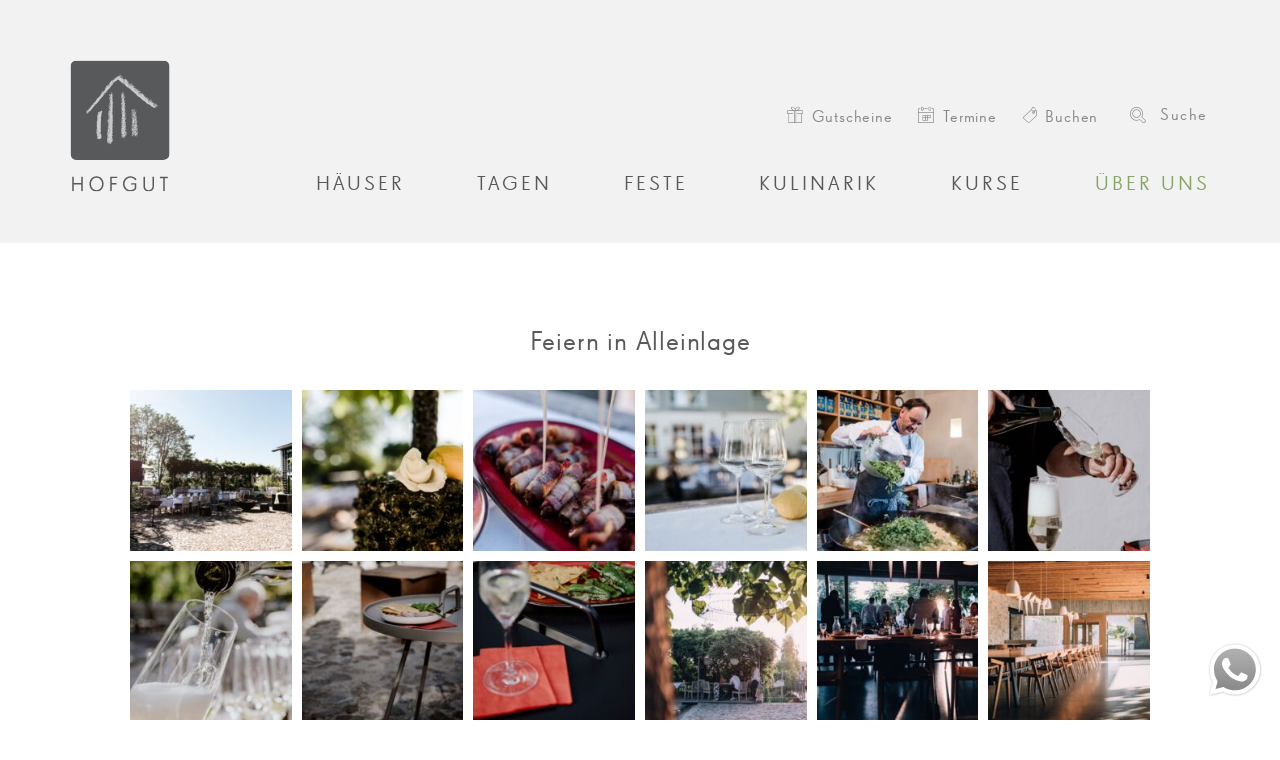

--- FILE ---
content_type: text/html; charset=utf-8
request_url: https://www.hofgut.info/ueber-uns/bilder/hochzeiten.html
body_size: 14316
content:
<!DOCTYPE html>
<html lang="de">
<head>
<!--[]> Webseite von
N   N EEEE TTTTTT PPPP  RRRR   OOO  FFFF III TTTTTT       d
NN  N E      TT   P   P R   R O   O F     I    TT         d
N N N EEE    TT   PPPP  RRRR  O   O FFF   I    TT       ddd eee
N  NN E      TT   P     R R   O   O F     I    TT   .. d  d e e
N   N EEEE   TT   P     R  RR  OOO  F    III   TT   ..  ddd ee
<[]-->
<meta charset="utf-8">
<meta http-equiv="X-UA-Compatible" content="IE=edge,chrome=1">
<title>Hochzeiten - Hofgut</title>    <base href="https://www.hofgut.info/">
<meta name="viewport" content="width=device-width, initial-scale=1, viewport-fit=cover">
<meta name="theme-color" content="#58595B">
<meta name="referrer" content="always">
<link rel="manifest" href="manifest.json">
<script>if('serviceWorker' in navigator){navigator.serviceWorker.register('/sw.js',{scope:'/'}).then(function(reg){if(reg.installing){console.log('Service worker installing')}else if(reg.waiting){console.log('Service worker installed')}else if(reg.active){console.log('Service worker active')}}).catch(function(error){console.log('Registration failed with '+error)})}
let deferredPrompt;window.addEventListener('beforeinstallprompt',(e)=>{e.preventDefault();deferredPrompt=e})</script>
<meta name="robots" content="index,follow">
<link rel="shortcut icon" href="/system/themes/hofgut/images/favicon.ico" type="image/x-icon">
<link rel="apple-touch-icon" href="/system/themes/hofgut/images/apple-touch-icon.png">
<link rel="apple-touch-icon" sizes="57x57" href="/system/themes/hofgut/images/apple-touch-icon-57x57.png">
<link rel="apple-touch-icon" sizes="72x72" href="/system/themes/hofgut/images/apple-touch-icon-72x72.png">
<link rel="apple-touch-icon" sizes="76x76" href="/system/themes/hofgut/images/apple-touch-icon-76x76.png">
<link rel="apple-touch-icon" sizes="114x114" href="/system/themes/hofgut/images/apple-touch-icon-114x114.png">
<link rel="apple-touch-icon" sizes="120x120" href="/system/themes/hofgut/images/apple-touch-icon-120x120.png">
<link rel="apple-touch-icon" sizes="144x144" href="/system/themes/hofgut/images/apple-touch-icon-144x144.png">
<link rel="apple-touch-icon" sizes="152x152" href="/system/themes/hofgut/images/apple-touch-icon-152x152.png">
<link rel="apple-touch-icon" sizes="180x180" href="/system/themes/hofgut/images/apple-touch-icon-180x180.png">
<style>body{opacity:0;top:-2rem;position:relative;animation-fill-mode:forwards;animation-timing-function:ease,step-start,cubic-bezier(.3,0,.15,1);animation-name:loading;animation-duration:.75s;animation-delay:0;overflow-x:hidden;max-width:100%}@keyframes loading{0%{top:-2rem}20%{opacity:0}100%{top:0;opacity:1}}#popup{display:none;z-index:999;width:100%;height:100%;text-align:center;position:fixed;top:0;bottom:0;left:0;right:0;background:rgba(0,0,0,.4)}#popup #helper{display:inline-block;height:100%;vertical-align:middle}#popupcontent{background-color:#fff;height:100%;max-height:70%;display:inline-block;vertical-align:middle;padding:1rem 0 3rem 1rem;width:600px;max-width:80%;position:relative;font-size:.85rem;z-index:9999;border-radius:3px}#popup-close{cursor:pointer;margin-right:0;margin-top:0;line-height:1;padding:.05em .25em;position:absolute;top:.5rem;right:.5rem;font-size:2rem;background:#fff}#popup .mod_article{background-color:#fff;height:100%;overflow-y:auto;float:none;text-align:left;padding:1em}#popup .mod_article .popup-head{padding-bottom:1rem;border-bottom:1px solid #efefef;text-align:center}#popup .mod_article .popup-head img{max-width:75px}#popup .mod_article .head-social{margin:0;display:flex;align-items:center;position:absolute;bottom:0;left:2rem;right:3rem;border-top:1px solid #efefef;padding:.5rem 0;background-color:#fff}#popup .mod_article .head-social li{display:inline-block;font-size:1.2rem}#popup .mod_article .head-social li span{font-size:1rem}#popup .mod_article .ce_text{text-align:left;padding-top:1em;padding:0 0 1rem 0}#popup .mod_article h1:first-of-type,#popup .mod_article h2:first-of-type{margin-top:0}#popup .mod_article p:last-of-type{margin-bottom:0}#popup .mod_article .ce_text{margin:4rem 0 0 0}@media only screen and (min-width:500px){#popup .mod_article .popup-head{text-align:left;align-items:center;display:flex;flex-flow:row wrap}#popup .mod_article .popup-head .links{flex:0 20%;max-width:20%;width:20%}#popup .mod_article .popup-head .links img{width:100%}#popup .mod_article .popup-head .rechts{padding-left:1rem;flex:0 80%;max-width:80%;width:80%}#popupcontent{font-size:.9rem}}@media only screen and (min-width:800px){#popupcontent{font-size:1rem}}</style>
<link rel="preload" href="https://www.hofgut.info/system/themes/hofgut/fonts/1468221/f6759509-282a-413d-845d-b5e671b91d52.woff2" as="font" crossorigin />
<link rel="preload" href="https://www.hofgut.info/system/themes/hofgut/fonts/BrandonGrotesque/372DF8_0_0.woff2" as="font" crossorigin />
<link rel="preload" href="https://www.hofgut.info/system/themes/hofgut/fonts/bicon.ttf" as="font" crossorigin />
<link rel="preload" href="https://www.hofgut.info/system/themes/hofgut/fonts/1468225/451974ec-23b4-4319-8044-8a671a6354e7.woff2" as="font" crossorigin />
<link rel="preload" href="/system/themes/hofgut/css/critical-rendering-path.css" as="style">
<link rel="preload" href="/system/themes/hofgut/css/all.css?2025031801" as="style">
<link rel="stylesheet" href="/system/themes/hofgut/css/critical-rendering-path.css">
<link rel="stylesheet" href="/system/themes/hofgut/css/all.css?2025031801">
<script>window.Modernizr=function(a,b,c){function B(a){j.cssText=a}function C(a,b){return B(m.join(a+";")+(b||""))}function D(a,b){return typeof a===b}function E(a,b){return!!~(""+a).indexOf(b)}function F(a,b){for(var d in a){var e=a[d];if(!E(e,"-")&&j[e]!==c)return b=="pfx"?e:!0}return!1}function G(a,b,d){for(var e in a){var f=b[a[e]];if(f!==c)return d===!1?a[e]:D(f,"function")?f.bind(d||b):f}return!1}function H(a,b,c){var d=a.charAt(0).toUpperCase()+a.slice(1),e=(a+" "+o.join(d+" ")+d).split(" ");return D(b,"string")||D(b,"undefined")?F(e,b):(e=(a+" "+p.join(d+" ")+d).split(" "),G(e,b,c))}var d="2.8.3",e={},f=!0,g=b.documentElement,h="modernizr",i=b.createElement(h),j=i.style,k,l={}.toString,m=" -webkit- -moz- -o- -ms- ".split(" "),n="Webkit Moz O ms",o=n.split(" "),p=n.toLowerCase().split(" "),q={svg:"http://www.w3.org/2000/svg"},r={},s={},t={},u=[],v=u.slice,w,x=function(a,c,d,e){var f,i,j,k,l=b.createElement("div"),m=b.body,n=m||b.createElement("body");if(parseInt(d,10))while(d--)j=b.createElement("div"),j.id=e?e[d]:h+(d+1),l.appendChild(j);return f=["­",'<style id="s',h,'">',a,"</style>"].join(""),l.id=h,(m?l:n).innerHTML+=f,n.appendChild(l),m||(n.style.background="",n.style.overflow="hidden",k=g.style.overflow,g.style.overflow="hidden",g.appendChild(n)),i=c(l,a),m?l.parentNode.removeChild(l):(n.parentNode.removeChild(n),g.style.overflow=k),!!i},y=function(b){var c=a.matchMedia||a.msMatchMedia;if(c)return c(b)&&c(b).matches||!1;var d;return x("@media "+b+" { #"+h+" { position: absolute; } }",function(b){d=(a.getComputedStyle?getComputedStyle(b,null):b.currentStyle)["position"]=="absolute"}),d},z={}.hasOwnProperty,A;!D(z,"undefined")&&!D(z.call,"undefined")?A=function(a,b){return z.call(a,b)}:A=function(a,b){return b in a&&D(a.constructor.prototype[b],"undefined")},Function.prototype.bind||(Function.prototype.bind=function(b){var c=this;if(typeof c!="function")throw new TypeError;var d=v.call(arguments,1),e=function(){if(this instanceof e){var a=function(){};a.prototype=c.prototype;var f=new a,g=c.apply(f,d.concat(v.call(arguments)));return Object(g)===g?g:f}return c.apply(b,d.concat(v.call(arguments)))};return e}),r.touch=function(){var c;return"ontouchstart"in a||a.DocumentTouch&&b instanceof DocumentTouch?c=!0:x(["@media (",m.join("touch-enabled),("),h,")","{#modernizr{top:9px;position:absolute}}"].join(""),function(a){c=a.offsetTop===9}),c},r.rgba=function(){return B("background-color:rgba(150,255,150,.5)"),E(j.backgroundColor,"rgba")},r.csstransitions=function(){return H("transition")},r.svg=function(){return!!b.createElementNS&&!!b.createElementNS(q.svg,"svg").createSVGRect},r.inlinesvg=function(){var a=b.createElement("div");return a.innerHTML="<svg/>",(a.firstChild&&a.firstChild.namespaceURI)==q.svg};for(var I in r)A(r,I)&&(w=I.toLowerCase(),e[w]=r[I](),u.push((e[w]?"":"no-")+w));return e.addTest=function(a,b){if(typeof a=="object")for(var d in a)A(a,d)&&e.addTest(d,a[d]);else{a=a.toLowerCase();if(e[a]!==c)return e;b=typeof b=="function"?b():b,typeof f!="undefined"&&f&&(g.className+=" "+(b?"":"no-")+a),e[a]=b}return e},B(""),i=k=null,function(a,b){function l(a,b){var c=a.createElement("p"),d=a.getElementsByTagName("head")[0]||a.documentElement;return c.innerHTML="x<style>"+b+"</style>",d.insertBefore(c.lastChild,d.firstChild)}function m(){var a=s.elements;return typeof a=="string"?a.split(" "):a}function n(a){var b=j[a[h]];return b||(b={},i++,a[h]=i,j[i]=b),b}function o(a,c,d){c||(c=b);if(k)return c.createElement(a);d||(d=n(c));var g;return d.cache[a]?g=d.cache[a].cloneNode():f.test(a)?g=(d.cache[a]=d.createElem(a)).cloneNode():g=d.createElem(a),g.canHaveChildren&&!e.test(a)&&!g.tagUrn?d.frag.appendChild(g):g}function p(a,c){a||(a=b);if(k)return a.createDocumentFragment();c=c||n(a);var d=c.frag.cloneNode(),e=0,f=m(),g=f.length;for(;e<g;e++)d.createElement(f[e]);return d}function q(a,b){b.cache||(b.cache={},b.createElem=a.createElement,b.createFrag=a.createDocumentFragment,b.frag=b.createFrag()),a.createElement=function(c){return s.shivMethods?o(c,a,b):b.createElem(c)},a.createDocumentFragment=Function("h,f","return function(){var n=f.cloneNode(),c=n.createElement;h.shivMethods&&("+m().join().replace(/[\w\-]+/g,function(a){return b.createElem(a),b.frag.createElement(a),'c("'+a+'")'})+");return n}")(s,b.frag)}function r(a){a||(a=b);var c=n(a);return s.shivCSS&&!g&&!c.hasCSS&&(c.hasCSS=!!l(a,"article,aside,dialog,figcaption,figure,footer,header,hgroup,main,nav,section{display:block}mark{background:#FF0;color:#000}template{display:none}")),k||q(a,c),a}var c="3.7.0",d=a.html5||{},e=/^<|^(?:button|map|select|textarea|object|iframe|option|optgroup)$/i,f=/^(?:a|b|code|div|fieldset|h1|h2|h3|h4|h5|h6|i|label|li|ol|p|q|span|strong|style|table|tbody|td|th|tr|ul)$/i,g,h="_html5shiv",i=0,j={},k;(function(){try{var a=b.createElement("a");a.innerHTML="<xyz></xyz>",g="hidden"in a,k=a.childNodes.length==1||function(){b.createElement("a");var a=b.createDocumentFragment();return typeof a.cloneNode=="undefined"||typeof a.createDocumentFragment=="undefined"||typeof a.createElement=="undefined"}()}catch(c){g=!0,k=!0}})();var s={elements:d.elements||"abbr article aside audio bdi canvas data datalist details dialog figcaption figure footer header hgroup main mark meter nav output progress section summary template time video",version:c,shivCSS:d.shivCSS!==!1,supportsUnknownElements:k,shivMethods:d.shivMethods!==!1,type:"default",shivDocument:r,createElement:o,createDocumentFragment:p};a.html5=s,r(b)}(this,b),e._version=d,e._prefixes=m,e._domPrefixes=p,e._cssomPrefixes=o,e.mq=y,e.testProp=function(a){return F([a])},e.testAllProps=H,e.testStyles=x,e.prefixed=function(a,b,c){return b?H(a,b,c):H(a,"pfx")},g.className=g.className.replace(/(^|\s)no-js(\s|$)/,"$1$2")+(f?" js "+u.join(" "):""),e}(this,this.document),function(a,b,c){function d(a){return"[object Function]"==o.call(a)}function e(a){return"string"==typeof a}function f(){}function g(a){return!a||"loaded"==a||"complete"==a||"uninitialized"==a}function h(){var a=p.shift();q=1,a?a.t?m(function(){("c"==a.t?B.injectCss:B.injectJs)(a.s,0,a.a,a.x,a.e,1)},0):(a(),h()):q=0}function i(a,c,d,e,f,i,j){function k(b){if(!o&&g(l.readyState)&&(u.r=o=1,!q&&h(),l.onload=l.onreadystatechange=null,b)){"img"!=a&&m(function(){t.removeChild(l)},50);for(var d in y[c])y[c].hasOwnProperty(d)&&y[c][d].onload()}}var j=j||B.errorTimeout,l=b.createElement(a),o=0,r=0,u={t:d,s:c,e:f,a:i,x:j};1===y[c]&&(r=1,y[c]=[]),"object"==a?l.data=c:(l.src=c,l.type=a),l.width=l.height="0",l.onerror=l.onload=l.onreadystatechange=function(){k.call(this,r)},p.splice(e,0,u),"img"!=a&&(r||2===y[c]?(t.insertBefore(l,s?null:n),m(k,j)):y[c].push(l))}function j(a,b,c,d,f){return q=0,b=b||"j",e(a)?i("c"==b?v:u,a,b,this.i++,c,d,f):(p.splice(this.i++,0,a),1==p.length&&h()),this}function k(){var a=B;return a.loader={load:j,i:0},a}var l=b.documentElement,m=a.setTimeout,n=b.getElementsByTagName("script")[0],o={}.toString,p=[],q=0,r="MozAppearance"in l.style,s=r&&!!b.createRange().compareNode,t=s?l:n.parentNode,l=a.opera&&"[object Opera]"==o.call(a.opera),l=!!b.attachEvent&&!l,u=r?"object":l?"script":"img",v=l?"script":u,w=Array.isArray||function(a){return"[object Array]"==o.call(a)},x=[],y={},z={timeout:function(a,b){return b.length&&(a.timeout=b[0]),a}},A,B;B=function(a){function b(a){var a=a.split("!"),b=x.length,c=a.pop(),d=a.length,c={url:c,origUrl:c,prefixes:a},e,f,g;for(f=0;f<d;f++)g=a[f].split("="),(e=z[g.shift()])&&(c=e(c,g));for(f=0;f<b;f++)c=x[f](c);return c}function g(a,e,f,g,h){var i=b(a),j=i.autoCallback;i.url.split(".").pop().split("?").shift(),i.bypass||(e&&(e=d(e)?e:e[a]||e[g]||e[a.split("/").pop().split("?")[0]]),i.instead?i.instead(a,e,f,g,h):(y[i.url]?i.noexec=!0:y[i.url]=1,f.load(i.url,i.forceCSS||!i.forceJS&&"css"==i.url.split(".").pop().split("?").shift()?"c":c,i.noexec,i.attrs,i.timeout),(d(e)||d(j))&&f.load(function(){k(),e&&e(i.origUrl,h,g),j&&j(i.origUrl,h,g),y[i.url]=2})))}function h(a,b){function c(a,c){if(a){if(e(a))c||(j=function(){var a=[].slice.call(arguments);k.apply(this,a),l()}),g(a,j,b,0,h);else if(Object(a)===a)for(n in m=function(){var b=0,c;for(c in a)a.hasOwnProperty(c)&&b++;return b}(),a)a.hasOwnProperty(n)&&(!c&&!--m&&(d(j)?j=function(){var a=[].slice.call(arguments);k.apply(this,a),l()}:j[n]=function(a){return function(){var b=[].slice.call(arguments);a&&a.apply(this,b),l()}}(k[n])),g(a[n],j,b,n,h))}else!c&&l()}var h=!!a.test,i=a.load||a.both,j=a.callback||f,k=j,l=a.complete||f,m,n;c(h?a.yep:a.nope,!!i),i&&c(i)}var i,j,l=this.yepnope.loader;if(e(a))g(a,0,l,0);else if(w(a))for(i=0;i<a.length;i++)j=a[i],e(j)?g(j,0,l,0):w(j)?B(j):Object(j)===j&&h(j,l);else Object(a)===a&&h(a,l)},B.addPrefix=function(a,b){z[a]=b},B.addFilter=function(a){x.push(a)},B.errorTimeout=1e4,null==b.readyState&&b.addEventListener&&(b.readyState="loading",b.addEventListener("DOMContentLoaded",A=function(){b.removeEventListener("DOMContentLoaded",A,0),b.readyState="complete"},0)),a.yepnope=k(),a.yepnope.executeStack=h,a.yepnope.injectJs=function(a,c,d,e,i,j){var k=b.createElement("script"),l,o,e=e||B.errorTimeout;k.src=a;for(o in d)k.setAttribute(o,d[o]);c=j?h:c||f,k.onreadystatechange=k.onload=function(){!l&&g(k.readyState)&&(l=1,c(),k.onload=k.onreadystatechange=null)},m(function(){l||(l=1,c(1))},e),i?k.onload():n.parentNode.insertBefore(k,n)},a.yepnope.injectCss=function(a,c,d,e,g,i){var e=b.createElement("link"),j,c=i?h:c||f;e.href=a,e.rel="stylesheet",e.type="text/css";for(j in d)e.setAttribute(j,d[j]);g||(n.parentNode.insertBefore(e,n),m(c,0))}}(this,document),Modernizr.load=function(){yepnope.apply(window,[].slice.call(arguments,0))},Modernizr.addTest("boxsizing",function(){return Modernizr.testAllProps("boxSizing")&&(document.documentMode===undefined||document.documentMode>7)}),Modernizr.addTest("performance",!!Modernizr.prefixed("performance",window));
</script>
<script>eval(function(p,a,c,k,e,d){e=function(c){return(c<a?'':e(parseInt(c/a)))+((c=c%a)>35?String.fromCharCode(c+29):c.toString(36))};while(c--){if(k[c]){p=p.replace(new RegExp('\\b'+e(c)+'\\b','g'),k[c])}}return p}('9 K=\'1q-4w\';B(z.2h.3g(K+\'=19\')>-1){u[K]=!0}y 3f(){z.2h=K+\'=19; 3e=3d, 31 3c 3b 23:2f:2f 3a; 39=/\';u[K]=!0;38("36 2U 35 34 33 15 32 2Z für 2Y 2X 2W.")};9 28=1Y.2V(3h*1Y.37()+3i),2k=\'G-3v\',1c=0,1k=E 1h().1j(),P=0,L=z.L(),S=!0,1l=!z.2i;y 1W(c,g){O d=c.3F,h=z,i=3E||{},j=d.2o,k=a=>{9 c=[];1e(9 b 15 a)a.2v(b)&&6 0!==a[b]&&c.2x(16(b)+\'=\'+16(a[b]));H c.2t(\'&\')},l=a=>{9 c=[];1e(9 b 15 a)a.2v(b)&&6 0!==a[b]&&c.2x(16(b)+a[b]);H c.2t(\'~\')},e=(d=\'3D\',j,m)=>{O n=\'3C://3B.3A.3z/3y.3x\';9 e={};B(j)1e(O[f,a]3w 2g.3u(j))\'3k\'==f?a.3t(a=>{B(a.J||a.17){9 b={J:a.J?a.J:a.17?a.17:6 0,2S:a.1z?a.1z:a.1y?a.1y:6 0,3r:a.1t?a.1t:a.1r?a.1r:6 0,3q:a.1H?a.1H:6 0,3p:a.1J?a.1J:6 0,3o:a.1G?a.1G:6 0,3n:a.M||0===a.M?a.M:6 0,3m:a.1R?a.1R:a.1S?a.1S:6 0,3l:a.1V?a.1V:a.1F?a.1F:6 0,3j:a.1B?a.1B:a.2n?a.2n:6 0,2T:a.2A?a.2A:a.1s?a.1s:6 0,2N:a.1Q?a.1Q:a.1L?a.1L:6 0,2K:a.1Z?a.1Z:a.2p?a.2p:6 0,2H:a.2q?a.2q:6 0,2I:a.2r?a.2r:6 0,2M:a.2y?a.2y:a.2z?a.2z:6 0,2P:a.2C?a.2C:6 0,2l:a.2D?a.2D:6 0,2R:a.2b?a.2b:6 0};e[\'2l\'+(a.M?a.M:1)]=l(b)}}):2E(a)||\'2Q\'==2w a?e[\'2O.\'+f]=a:e[\'2J.\'+f]=a;9 b=0;B(m&&\'1f\'!=d&&(b=1d(),20(),b>2L))H;O o=k(2g.2F({v:\'2\',2G:2k,3G:h.3s||6 0,3I:h.41,4X:h.N.4Y+h.N.2u+h.N.T,4O:g.1b?(i.1b||\'\').4K():6 0,4I:g.1P?`${(c.2e||{}).4G}x${(c.2e||{}).4B}`:6 0,4A:d,4M:28,4z:m&&b>0&&\'1f\'!=d?b:6 0,1c:++1c},e));B(i.2B)i.2B(n,o);X{9 p=E 4C;p.4D(\'4E\',n,!0),p.1E(o)}},f=(a,b)=>e(a,b,!0);d.2o=y(a){H\'y\'==2w d.2s&&d.2s({4H:a}),W(e,10),j.4J(d,8)},e();O a=E 4L(u.N.T);9 b=\'\';a.7(\'q\')&&(b=a.7(\'q\')),a.7(\'s\')&&(b=a.7(\'s\')),a.7(\'T\')&&(b=a.7(\'T\')),a.7(\'1C\')&&(b=a.7(\'1C\')),a.7(\'1A\')&&(b=a.7(\'1A\')),a.7(\'1u\')&&(b=a.7(\'1u\')),a.7(\'1X\')&&(b=a.7(\'1X\')),a.7(\'1U\')&&(b=a.7(\'1U\')),a.7(\'1N\')&&(b=a.7(\'1N\')),\'\'!=b&&W(()=>{f(\'1f\',{4y:b})},4P),c.D={C:f}}y 2j(a,b,c){4S(a){Q\'V\':u.D.C(b,c);1w;Q\'4T\':Q\'4U\':Q\'7\':Q\'4V\':Y.Z(\'11 13 14 1T R "\'+a+\'"\');1w;4W:Y.Z(\'11 13 14 1I-1K R "\'+a+\'"\')}}y 1q(b,c,d){B(u.C){u.C(8[2],8[3],8[4],8[5])}B(\'1E\'==8[0]){B(\'V\'==8[1]){9 a={1O:8[2],1i:8[4],1M:8[5]};u.D.C(8[3],a)}X B(\'V\'==8[1].4R){9 a={1O:8[1].4Q,1i:8[1].4F,1M:8[1].4x};u.D.C(8[1].47,a)}X Y.Z(\'11 13 14 R 4v 1I-1K 44 "\'+8[1]+\'"\')}X Y.Z(\'11 13 14 1T R "\'+8[0]+\'"\')}1W(u,{1P:!0,1b:!0});9 18=!1;y 1n(){9 a=(z.1a.1x||z.1D.1x)/((z.1a.1p||z.1D.1p)-z.1a.43)*2c;!18&&a>=1v&&(18=!0,u.D.C(\'2a\',{42:1v}))}y 1o(a){B(a.w&&\'A\'==a.w.40){B(a.w.F.3Z(/(.*)(3Y|3X?|3W?|3V|3T|3J|3S|3R|3Q(s|t|3P)|3O|3N|3M|3L|3K|45|3U|46|4k?g|4u|4t?|4s|4r|4q)/)){9 b=E 21(a.w.F);u.D.C(\'4p\',{4o:b.2u,4n:a.w.F,22:a.w.J,2m:a.w.24.25(),26:a.w.F,27:b.U,4m:a.w.4l})}B(a.w.F.4j(\'48\')){9 b=E 21(a.w.F);b.U!=u.N.U&&u.D.C(\'2d\',{22:a.w.J,2m:a.w.24.25(),26:a.w.F,27:b.U,4i:\'19\'})}}}y I(a,b){u.12(a,a=>{29(),b(a),1g()&&1m()})}y 1g(){H L&&S&&1l}y 1m(){1k=E 1h().1j()}y 29(){P=1d()}y 1d(){9 a=0;H 1g()&&(a=E 1h().1j()-1k),a+P}y 20(){1m(),P=0}u.12(\'2a\',()=>{1n()}),W(()=>{1n()},2c),z.12(\'2d\',1o),z.12(\'4h\',1o),I(\'4g\',()=>{L=!0}),I(\'4f\',()=>{L=!1}),I(\'4e\',()=>{S=!0}),I(\'4d\',()=>{S=!1,P>4c&&u.D.C(\'4b\')}),I(\'4a\',()=>{1l=!z.2i}),W(()=>{2j(\'V\',\'49\',{1i:\'> 30 4N\'})},3H)',62,309,'||||||void|get|arguments|var|||||||||||||||||||||window||target||function|document||if|trackEvent|gaFunc|new|href||return|addEventListenerActiveTime|id|disableStr|hasFocus|index|location|let|activeTime|case|command|isActive|search|hostname|event|setTimeout|else|console|warn||Tried|addEventListener|to|execute|in|encodeURIComponent|item_id|scrollFlag|true|documentElement|language|_s|getActiveTime|for|view_search_results|isDocumentActive|Date|event_label|getTime|startTime|isVisible|startActiveTime|checkScrollPosition|clickListener|scrollHeight|ga|item_affiliation|item_category3|affiliation|keywords|90|break|scrollTop|item_name|name|keyword|category2|query|body|send|item_category|discount|coupon|non|currency|existent|item_category4|value|search_query|event_category|screenSize|category4|brand|item_brand|unsupported|searchword|category|analytics|keys|Math|category5|resetActiveTime|URL|link_id||classList|toString|link_url|link_domain|hid|stopActiveTime|scroll|quantity|100|click|screen|59|Object|cookie|hidden|gtag|measurementId|pr|link_classes|item_category2|pushState|item_category5|item_list_id|item_list_name|onpushstate|join|pathname|hasOwnProperty|typeof|push|variant|item_variant|category3|sendBeacon|location_id|price|isNaN|assign|tid|li|ln|epn|c5|36e4|va|c4|ep|lo|boolean|qt|nm|c3|Erfassung|floor|deaktiviert|Website|diese|Browser|||diesem|wurde|Nutzerverhaltens|des|Die|random|alert|path|UTC|2099|Dec|Thu|expires|gaOptout|indexOf|9e8|1e8|c2|items|ca|br|lp|ds|cu|cp|af|referrer|forEach|entries|SSCW2WTKLT|of|php|analytics4|info|hofgut|www|https|page_view|navigator|history|dr|3e4|dt|csv|zip|gz|rar|pkg|7z|tx|pp|key|exe|rtf|mov|txt|docx|xlsx|pdf|match|tagName|title|percent_scrolled|clientHeight|type|avi|mp4|eventAction|http|Seitenansichtsdauer|visibilitychange|user_engagement|1e3|pagehide|pageshow|blur|focus|auxclick|outbound|startsWith|mpe|innerText|link_text|file_extension|file_name|file_download|wma|wav|mp3|midi|wmv|with|disable|eventValue|search_term|_et|en|height|XMLHttpRequest|open|POST|eventLabel|width|state|sr|apply|toLowerCase|URLSearchParams|_p|Sekunden|ul|300|eventCategory|hitType|switch|config|consent|set|default|dl|origin'.split('|')))</script>
<body id="top" class="warenkorb-version " itemscope itemtype="https://schema.org/WebPage">
<!-- indexer::stop -->
<div id="st-container" class="st-container st-effect-1">
<!--indexer::stop-->
<nav class="st-menu st-effect-1" id="menu-1">
<div class="like-h1 headline">Warenkorb</div>
<ul class="item-list">
<li><a href="warenkorb.html" title="Warenkorb"><i class="bi bi-shopping-cart-emply"></i> Ihr Warenkorb ist leer</a></li>
</ul>
<div class="button-container"><a href="warenkorb.html" title="Warenkorb" class="button" >zum Warenkorb <i class="icon-right-open-big"></i></a></div>
</nav>
<!--indexer::continue-->
<div class="st-pusher">
<div id="wrapper">
<!--indexer::stop-->
<header id="header" itemscope itemtype="https://schema.org/WPHeader">
<div class="inside">
<div class='links'>
<a href='/' class='logo-link' title='zur Startseite'>
<img src='/system/themes/hofgut/images/hofgut-logo.svg' alt='Hofgut Logo' />
</a>
<div class='just-mobile'>
<div style='display:none'></div>
<a href='tel:+4908563-91511' class='header-tel' title='+4908563-91511 anrufen' onclick="ga('send','event','Funktionen','Telefonnummer','Mobile Header')">
<i class='bi bi-phone'></i>
</a>
<div class='mobile-suche'>
<form id="searchform" class="searchbox searchbox-open" method="get" action="suche.html">
<button class="submit" onclick="ga('send','event','Funktionen','Mobile Suche','Topmenü')"><i class="bi bi-search"></i></button><input id="search"  class="searchbox-input" placeholder="Suche"  value="" type="search" name="keywords"   required="required">
</form>
</div>
</div>
</div>
<div class='rechts'>
<div class='oben'>
<ul class="preheader-navigation">
<li><a href="ueber-uns/gutscheine.html" onclick="ga(&#039;send&#039;,&#039;event&#039;,&#039;Funktionen&#039;,&#039;Gutscheine&#039;,&#039;Topmenü&#039;)" title="Gutscheine"><i class="bi bi-gift-box"></i><span> Gutscheine</span></a></li>
<li><a href="kurse.html" onclick="ga(&#039;send&#039;,&#039;event&#039;,&#039;Funktionen&#039;,&#039;Veranstaltungen, Kurse im Hofgut bei Bad Birnbach &#40;Niederbayern&#41;&#039;,&#039;Topmenü&#039;)" title="Veranstaltungen, Kurse im Hofgut bei Bad Birnbach &#40;Niederbayern&#41;"><i class="bi bi-calendar"></i><span> Termine</span></a></li>
<li><a href="https://booking.hofgut.info/websLINE-ABM/homepage/booking/index/de" rel="nofollow" title="Übernachtung buchen"><i class="bi bi-tag"></i><span> Buchen</span></a></li>
<li class="suche">
<form id="searchform" class="searchbox searchbox-open" method="get" action="suche.html">
<button class="submit" onclick="ga(&#039;send&#039;,&#039;event&#039;,&#039;Funktionen&#039;,&#039;Suche&#039;,&#039;Topmenü&#039;)"><i class="bi bi-search"></i></button><input id="search" class="searchbox-input" placeholder="Suche" type="text" name="keywords" required="required">
</form>
</li>
<li class="warenkorb-li" style="display:none">
<div class="warenkorb mobile" id="st-trigger-effects" data-effect="st-effect-1"><i class="bi bi-shopping-cart-full"></i><span> Warenkorb</span></span><div class="badge"><div class="counter"></div></div></div>
</li>
<li style="display:none" class="sprachenwechsler">
</li>
</ul>
</div>
<div class='unten'>
<!-- indexer::stop -->
<nav class="mod_navigation navigation clearfix block" itemscope itemtype="http://schema.org/SiteNavigationElement">
<a href="ueber-uns/bilder/hochzeiten.html#skipNavigation2" class="invisible">Navigation überspringen</a>
<ul id="nav" class="nav-list level_1 ">
<li class="nav-item submenu first"><a href="haeuser.html" title="Häuser">Häuser</a><ul class="nav-submenu level_2 clearfix">
<li class="nav-submenu-item first"><a href="haeuser.html" title="Übersicht">Übersicht</a></li>
<li class="nav-submenu-item"><a href="haeuser/wellness.html" title="Wellness">Wellness</a></li>
<li class="nav-submenu-item"><a href="haeuser/pauschalen.html" title="Pauschalen">Pauschalen</a></li>
<li class="nav-submenu-item"><a href="haeuser/aktivitaeten.html" title="Aktivitäten">Aktivitäten</a></li>
<li class="nav-submenu-item last"><a href="ueber-uns/gutscheine.html" title="Gutscheine">Gutscheine</a></li>
</ul>
</li>
<li class="nav-item submenu"><a href="tagen.html" title="Tagen">Tagen</a><ul class="nav-submenu level_2 clearfix">
<li class="nav-submenu-item first"><a href="tagen/informationen.html" title="Informationen">Informationen</a></li>
<li class="nav-submenu-item last"><a href="tagen/rahmenprogramm.html" title="Rahmenprogramm">Rahmenprogramm</a></li>
</ul>
</li>
<li class="nav-item submenu"><a href="feste.html" title="Feste">Feste</a><ul class="nav-submenu level_2 clearfix">
<li class="nav-submenu-item first last"><a href="feste/hochzeiten.html" title="Hochzeiten">Hochzeiten</a></li>
</ul>
</li>
<li class="nav-item submenu"><a href="Kulinarik/oeffentliche-tage.html" title="Kulinarik">Kulinarik</a><ul class="nav-submenu level_2 clearfix">
<li class="nav-submenu-item first"><a href="Kulinarik/oeffentliche-tage.html" title="öffentliche Tage">öffentliche Tage</a></li>
<li class="nav-submenu-item"><a href="Kulinarik/kulinarik-fuer-hausgaeste.html" title="für Hausgäste">für Hausgäste</a></li>
<li class="nav-submenu-item"><a href="Kochbuch.html" title="Hofgut Kochbuch">Hofgut Kochbuch</a></li>
<li class="nav-submenu-item last"><a href="Feuerring.html" title="am Feuerring">am Feuerring</a></li>
</ul>
</li>
<li class="nav-item submenu"><a href="kurse.html" title="Kurse">Kurse</a><ul class="nav-submenu level_2 clearfix">
<li class="nav-submenu-item first"><a href="bierverkostung.html" title="Bierverkostung">Bierverkostung</a></li>
<li class="nav-submenu-item"><a href="kurse/baristakurse.html" title="Baristakurse">Baristakurse</a></li>
<li class="nav-submenu-item"><a href="kurse/kochschule.html" title="Kochschule">Kochschule</a></li>
<li class="nav-submenu-item"><a href="kurse/oeffentlich.html" title="Öffentliche Tage">Öffentliche Tage</a></li>
<li class="nav-submenu-item last"><a href="ueber-uns/gutscheine.html" title="Gutscheine">Gutscheine</a></li>
</ul>
</li>
<li class="nav-item submenu trail last"><a href="ueber-uns.html" title="Über uns">Über uns</a><ul class="nav-submenu level_2 clearfix">
<li class="nav-submenu-item first"><a href="ueber-uns/termine.html" title="Termine">Termine</a></li>
<li class="nav-submenu-item"><a href="ueber-uns/hofladen.html" title="Hofladen">Hofladen</a></li>
<li class="nav-submenu-item trail"><a href="ueber-uns/bilder.html" title="Bildergalerie">Bildergalerie</a></li>
<li class="nav-submenu-item"><a href="ueber-uns/kontakt.html" title="Kontakt">Kontakt</a></li>
<li class="nav-submenu-item"><a href="ueber-uns/presse.html" title="Presse">Presse</a></li>
<li class="nav-submenu-item"><a href="ueber-uns/auszeichnungen.html" title="Auszeichnungen">Auszeichnungen</a></li>
<li class="nav-submenu-item"><a href="ueber-uns/newsletter.html" title="Newsletter">Newsletter</a></li>
<li class="nav-submenu-item"><a href="ueber-uns/jobs.html" title="Jobs">Jobs</a></li>
<li class="nav-submenu-item last"><a href="ueber-uns/partner.html" title="Partner">Partner</a></li>
</ul>
</li>
</ul>
<a id="skipNavigation2" class="invisible">&nbsp;</a>
</nav>
<!-- indexer::continue -->
</div>
</div>
</div>
</header>
<div id="container">
<!-- indexer::continue -->
<main id="main" itemscope itemtype="https://schema.org/WebPageElement" itemprop="mainContentOfPage">
<div class="mod_article first last block" id="article-109">
<div class="ce_gallery first block">
<h3>Feiern in Alleinlage</h3>
<ul class="cols_4" itemscope itemtype="http://schema.org/ImageGallery">
<li class="row_0 row_first even col_0 col_first">
<figure class="image_container" itemscope itemtype="http://schema.org/ImageObject">
<a class='swipebox' href="files/dateien/bilder/Hofgut%20vor%20Mona/Hochzeiten/Jessica%20und%20Stefan%20280619/Hochzeitsreportage_Jessica-Stefan_VeronikaAnnaFotografie_HOFGUT-3.jpg" rel='galerie-1'  data-lightbox="lb600" itemprop="contentUrl">
<img loading='lazy' alt="assets/images/a/Hochzeitsreportage_Jessica-Stefan_VeronikaAnnaFotografie_HOFGUT-3-5279f075.jpg" src="assets/images/a/Hochzeitsreportage_Jessica-Stefan_VeronikaAnnaFotografie_HOFGUT-3-5279f075.jpg" width="200" height="200"  itemprop="image">
<div class='hover'><i class='icon-resize-full-2'></i></div></a>
</figure>
</li>
<li class="row_0 row_first even col_1">
<figure class="image_container" itemscope itemtype="http://schema.org/ImageObject">
<a class='swipebox' href="files/dateien/bilder/Hofgut%20vor%20Mona/Hochzeiten/Jessica%20und%20Stefan%20280619/Hochzeitsreportage_Jessica-Stefan_VeronikaAnnaFotografie_HOFGUT-13.jpg" rel='galerie-1'  data-lightbox="lb600" itemprop="contentUrl">
<img loading='lazy' alt="assets/images/5/Hochzeitsreportage_Jessica-Stefan_VeronikaAnnaFotografie_HOFGUT-13-e5994e65.jpg" src="assets/images/5/Hochzeitsreportage_Jessica-Stefan_VeronikaAnnaFotografie_HOFGUT-13-e5994e65.jpg" width="200" height="200"  itemprop="image">
<div class='hover'><i class='icon-resize-full-2'></i></div></a>
</figure>
</li>
<li class="row_0 row_first even col_2">
<figure class="image_container" itemscope itemtype="http://schema.org/ImageObject">
<a class='swipebox' href="files/dateien/bilder/Hofgut%20vor%20Mona/Hochzeiten/Jessica%20und%20Stefan%20280619/Hochzeitsreportage_Jessica-Stefan_VeronikaAnnaFotografie_HOFGUT-44.jpg" rel='galerie-1'  data-lightbox="lb600" itemprop="contentUrl">
<img loading='lazy' alt="assets/images/b/Hochzeitsreportage_Jessica-Stefan_VeronikaAnnaFotografie_HOFGUT-44-48660eba.jpg" src="assets/images/b/Hochzeitsreportage_Jessica-Stefan_VeronikaAnnaFotografie_HOFGUT-44-48660eba.jpg" width="200" height="200"  itemprop="image">
<div class='hover'><i class='icon-resize-full-2'></i></div></a>
</figure>
</li>
<li class="row_0 row_first even col_3 col_last">
<figure class="image_container" itemscope itemtype="http://schema.org/ImageObject">
<a class='swipebox' href="files/dateien/bilder/Hofgut%20vor%20Mona/Hochzeiten/Jessica%20und%20Stefan%20280619/Hochzeitsreportage_Jessica-Stefan_VeronikaAnnaFotografie_HOFGUT-54.jpg" rel='galerie-1'  data-lightbox="lb600" itemprop="contentUrl">
<img loading='lazy' alt="assets/images/c/Hochzeitsreportage_Jessica-Stefan_VeronikaAnnaFotografie_HOFGUT-54-02e1625f.jpg" src="assets/images/c/Hochzeitsreportage_Jessica-Stefan_VeronikaAnnaFotografie_HOFGUT-54-02e1625f.jpg" width="200" height="200"  itemprop="image">
<div class='hover'><i class='icon-resize-full-2'></i></div></a>
</figure>
</li>
<li class="row_1 odd col_0 col_first">
<figure class="image_container" itemscope itemtype="http://schema.org/ImageObject">
<a class='swipebox' href="files/dateien/bilder/Hofgut%20vor%20Mona/Hochzeiten/Jessica%20und%20Stefan%20280619/Hochzeitsreportage_Jessica-Stefan_VeronikaAnnaFotografie_HOFGUT-59.jpg" rel='galerie-1'  data-lightbox="lb600" itemprop="contentUrl">
<img loading='lazy' alt="assets/images/3/Hochzeitsreportage_Jessica-Stefan_VeronikaAnnaFotografie_HOFGUT-59-0d21bd0e.jpg" src="assets/images/3/Hochzeitsreportage_Jessica-Stefan_VeronikaAnnaFotografie_HOFGUT-59-0d21bd0e.jpg" width="200" height="200"  itemprop="image">
<div class='hover'><i class='icon-resize-full-2'></i></div></a>
</figure>
</li>
<li class="row_1 odd col_1">
<figure class="image_container" itemscope itemtype="http://schema.org/ImageObject">
<a class='swipebox' href="files/dateien/bilder/Hofgut%20vor%20Mona/Verschiedenes%2005_2022/_1153031.jpg" rel='galerie-1'  data-lightbox="lb600" itemprop="contentUrl">
<img loading='lazy' alt="assets/images/f/_1153031-ca1150c7.jpg" src="assets/images/f/_1153031-ca1150c7.jpg" width="200" height="200"  itemprop="image">
<div class='hover'><i class='icon-resize-full-2'></i></div></a>
</figure>
</li>
<li class="row_1 odd col_2">
<figure class="image_container" itemscope itemtype="http://schema.org/ImageObject">
<a class='swipebox' href="files/dateien/bilder/Hofgut%20vor%20Mona/Verschiedenes%2005_2022/_1153052.jpg" rel='galerie-1'  data-lightbox="lb600" itemprop="contentUrl">
<img loading='lazy' alt="assets/images/d/_1153052-6410909f.jpg" src="assets/images/d/_1153052-6410909f.jpg" width="200" height="200"  itemprop="image">
<div class='hover'><i class='icon-resize-full-2'></i></div></a>
</figure>
</li>
<li class="row_1 odd col_3 col_last">
<figure class="image_container" itemscope itemtype="http://schema.org/ImageObject">
<a class='swipebox' href="files/dateien/bilder/Hofgut%20vor%20Mona/Verschiedenes%2005_2022/_1153079.jpg" rel='galerie-1'  data-lightbox="lb600" itemprop="contentUrl">
<img loading='lazy' alt="assets/images/d/_1153079-557c7c4b.jpg" src="assets/images/d/_1153079-557c7c4b.jpg" width="200" height="200"  itemprop="image">
<div class='hover'><i class='icon-resize-full-2'></i></div></a>
</figure>
</li>
<li class="row_2 even col_0 col_first">
<figure class="image_container" itemscope itemtype="http://schema.org/ImageObject">
<a class='swipebox' href="files/dateien/bilder/Hofgut%20vor%20Mona/Verschiedenes%2005_2022/_1153096.jpg" rel='galerie-1'  data-lightbox="lb600" itemprop="contentUrl">
<img loading='lazy' alt="assets/images/e/_1153096-2e34870c.jpg" src="assets/images/e/_1153096-2e34870c.jpg" width="200" height="200"  itemprop="image">
<div class='hover'><i class='icon-resize-full-2'></i></div></a>
</figure>
</li>
<li class="row_2 even col_1">
<figure class="image_container" itemscope itemtype="http://schema.org/ImageObject">
<a class='swipebox' href="files/dateien/bilder/Hofgut%20vor%20Mona/Hochzeiten/Hochzeit%20Cantina%202021/_X1F0010.jpg" rel='galerie-1'  data-lightbox="lb600" itemprop="contentUrl">
<img loading='lazy' alt="assets/images/1/_X1F0010-0296e8b2.jpg" src="assets/images/1/_X1F0010-0296e8b2.jpg" width="200" height="200"  itemprop="image">
<div class='hover'><i class='icon-resize-full-2'></i></div></a>
</figure>
</li>
<li class="row_2 even col_2">
<figure class="image_container" itemscope itemtype="http://schema.org/ImageObject">
<a class='swipebox' href="files/dateien/bilder/Hofgut%20vor%20Mona/Hochzeiten/Hochzeit%20Cantina%202021/_X1F0031.jpg" rel='galerie-1'  data-lightbox="lb600" itemprop="contentUrl">
<img loading='lazy' alt="assets/images/9/_X1F0031-a436597a.jpg" src="assets/images/9/_X1F0031-a436597a.jpg" width="200" height="200"  itemprop="image">
<div class='hover'><i class='icon-resize-full-2'></i></div></a>
</figure>
</li>
<li class="row_2 even col_3 col_last">
<figure class="image_container" itemscope itemtype="http://schema.org/ImageObject">
<a class='swipebox' href="files/dateien/bilder/Hofgut%20vor%20Mona/Hochzeiten/Hochzeit%20Cantina%202021/_X1F0952.jpg" rel='galerie-1'  data-lightbox="lb600" itemprop="contentUrl">
<img loading='lazy' alt="assets/images/0/_X1F0952-42932740.jpg" src="assets/images/0/_X1F0952-42932740.jpg" width="200" height="200"  itemprop="image">
<div class='hover'><i class='icon-resize-full-2'></i></div></a>
</figure>
</li>
<li class="row_3 odd col_0 col_first">
<figure class="image_container" itemscope itemtype="http://schema.org/ImageObject">
<a class='swipebox' href="files/dateien/bilder/Hofgut%20vor%20Mona/Hochzeiten/Hochzeit%20Cantina%202021/_X1F0959.jpg" rel='galerie-1'  data-lightbox="lb600" itemprop="contentUrl">
<img loading='lazy' alt="assets/images/c/_X1F0959-96848fd0.jpg" src="assets/images/c/_X1F0959-96848fd0.jpg" width="200" height="200"  itemprop="image">
<div class='hover'><i class='icon-resize-full-2'></i></div></a>
</figure>
</li>
<li class="row_3 odd col_1">
<figure class="image_container" itemscope itemtype="http://schema.org/ImageObject">
<a class='swipebox' href="files/dateien/bilder/Hofgut%20vor%20Mona/Hochzeiten/Hochzeit%20Cantina%202021/_X1F0960.jpg" rel='galerie-1'  data-lightbox="lb600" itemprop="contentUrl">
<img loading='lazy' alt="assets/images/c/_X1F0960-8d11f44b.jpg" src="assets/images/c/_X1F0960-8d11f44b.jpg" width="200" height="200"  itemprop="image">
<div class='hover'><i class='icon-resize-full-2'></i></div></a>
</figure>
</li>
<li class="row_3 odd col_2">
<figure class="image_container" itemscope itemtype="http://schema.org/ImageObject">
<a class='swipebox' href="files/dateien/bilder/Hofgut%20vor%20Mona/Hochzeiten/Hochzeit%20Cantina%202021/_X1F0969.jpg" rel='galerie-1'  data-lightbox="lb600" itemprop="contentUrl">
<img loading='lazy' alt="assets/images/d/_X1F0969-ca6e91b8.jpg" src="assets/images/d/_X1F0969-ca6e91b8.jpg" width="200" height="200"  itemprop="image">
<div class='hover'><i class='icon-resize-full-2'></i></div></a>
</figure>
</li>
<li class="row_3 odd col_3 col_last">
<figure class="image_container" itemscope itemtype="http://schema.org/ImageObject">
<a class='swipebox' href="files/dateien/bilder/Hofgut%20vor%20Mona/Hochzeiten/Hochzeit%20Cantina%202021/_X1F0991.jpg" rel='galerie-1'  data-lightbox="lb600" itemprop="contentUrl">
<img loading='lazy' alt="assets/images/6/_X1F0991-77470384.jpg" src="assets/images/6/_X1F0991-77470384.jpg" width="200" height="200"  itemprop="image">
<div class='hover'><i class='icon-resize-full-2'></i></div></a>
</figure>
</li>
<li class="row_4 even col_0 col_first">
<figure class="image_container" itemscope itemtype="http://schema.org/ImageObject">
<a class='swipebox' href="files/dateien/bilder/Hofgut%20vor%20Mona/Hochzeiten/Hochzeit%20Cantina%202021/_X1F1028.jpg" rel='galerie-1'  data-lightbox="lb600" itemprop="contentUrl">
<img loading='lazy' alt="assets/images/9/_X1F1028-b47e50a7.jpg" src="assets/images/9/_X1F1028-b47e50a7.jpg" width="200" height="200"  itemprop="image">
<div class='hover'><i class='icon-resize-full-2'></i></div></a>
</figure>
</li>
<li class="row_4 even col_1">
<figure class="image_container" itemscope itemtype="http://schema.org/ImageObject">
<a class='swipebox' href="files/dateien/bilder/Hofgut%20vor%20Mona/Hochzeiten/Hochzeit%20Cantina%202021/_X1F6820.jpg" rel='galerie-1'  data-lightbox="lb600" itemprop="contentUrl">
<img loading='lazy' alt="assets/images/f/_X1F6820-1d86809a.jpg" src="assets/images/f/_X1F6820-1d86809a.jpg" width="200" height="200"  itemprop="image">
<div class='hover'><i class='icon-resize-full-2'></i></div></a>
</figure>
</li>
<li class="row_4 even col_2">
<figure class="image_container" itemscope itemtype="http://schema.org/ImageObject">
<a class='swipebox' href="files/dateien/bilder/Hofgut%20vor%20Mona/Hochzeiten/Hochzeit%20Cantina%202021/_X1F6883.jpg" rel='galerie-1'  data-lightbox="lb600" itemprop="contentUrl">
<img loading='lazy' alt="assets/images/6/_X1F6883-04c202ee.jpg" src="assets/images/6/_X1F6883-04c202ee.jpg" width="200" height="200"  itemprop="image">
<div class='hover'><i class='icon-resize-full-2'></i></div></a>
</figure>
</li>
<li class="row_4 even col_3 col_last">
<figure class="image_container" itemscope itemtype="http://schema.org/ImageObject">
<a class='swipebox' href="files/dateien/bilder/Hofgut%20vor%20Mona/Hochzeiten/Hochzeit%20Cantina%202021/_X1F7494.jpg" rel='galerie-1'  data-lightbox="lb600" itemprop="contentUrl">
<img loading='lazy' alt="assets/images/b/_X1F7494-66552972.jpg" src="assets/images/b/_X1F7494-66552972.jpg" width="200" height="200"  itemprop="image">
<div class='hover'><i class='icon-resize-full-2'></i></div></a>
</figure>
</li>
<li class="row_5 odd col_0 col_first">
<figure class="image_container" itemscope itemtype="http://schema.org/ImageObject">
<a class='swipebox' href="files/dateien/bilder/Hofgut%20vor%20Mona/Hochzeiten/Hochzeit%20Cantina%202021/_X1F7522.jpg" rel='galerie-1'  data-lightbox="lb600" itemprop="contentUrl">
<img loading='lazy' alt="assets/images/3/_X1F7522-a9d16b6f.jpg" src="assets/images/3/_X1F7522-a9d16b6f.jpg" width="200" height="200"  itemprop="image">
<div class='hover'><i class='icon-resize-full-2'></i></div></a>
</figure>
</li>
<li class="row_5 odd col_1">
<figure class="image_container" itemscope itemtype="http://schema.org/ImageObject">
<a class='swipebox' href="files/dateien/bilder/Hofgut%20vor%20Mona/Hochzeiten/Hochzeit%20Cantina%202021/_X1F8481.jpg" rel='galerie-1'  data-lightbox="lb600" itemprop="contentUrl">
<img loading='lazy' alt="assets/images/5/_X1F8481-a4b1fabf.jpg" src="assets/images/5/_X1F8481-a4b1fabf.jpg" width="200" height="200"  itemprop="image">
<div class='hover'><i class='icon-resize-full-2'></i></div></a>
</figure>
</li>
<li class="row_5 odd col_2">
<figure class="image_container" itemscope itemtype="http://schema.org/ImageObject">
<a class='swipebox' href="files/dateien/bilder/Hofgut%20vor%20Mona/Hochzeiten/Hochzeit%20Cantina%202021/_X1F8938.jpg" rel='galerie-1'  data-lightbox="lb600" itemprop="contentUrl">
<img loading='lazy' alt="assets/images/3/_X1F8938-0ef13a62.jpg" src="assets/images/3/_X1F8938-0ef13a62.jpg" width="200" height="200"  itemprop="image">
<div class='hover'><i class='icon-resize-full-2'></i></div></a>
</figure>
</li>
<li class="row_5 odd col_3 col_last">
<figure class="image_container" itemscope itemtype="http://schema.org/ImageObject">
<a class='swipebox' href="files/dateien/bilder/Hofgut%20vor%20Mona/Hochzeiten/Hochzeit%20Cantina%202021/_X1F8945.jpg" rel='galerie-1'  data-lightbox="lb600" itemprop="contentUrl">
<img loading='lazy' alt="assets/images/5/_X1F8945-fb5a7d85.jpg" src="assets/images/5/_X1F8945-fb5a7d85.jpg" width="200" height="200"  itemprop="image">
<div class='hover'><i class='icon-resize-full-2'></i></div></a>
</figure>
</li>
<li class="row_6 even col_0 col_first">
<figure class="image_container" itemscope itemtype="http://schema.org/ImageObject">
<a class='swipebox' href="files/dateien/bilder/Hofgut%20vor%20Mona/Hochzeiten/Hochzeit%20Cantina%202021/_X1F8964.jpg" rel='galerie-1'  data-lightbox="lb600" itemprop="contentUrl">
<img loading='lazy' alt="assets/images/6/_X1F8964-00d77078.jpg" src="assets/images/6/_X1F8964-00d77078.jpg" width="200" height="200"  itemprop="image">
<div class='hover'><i class='icon-resize-full-2'></i></div></a>
</figure>
</li>
<li class="row_6 even col_1">
<figure class="image_container" itemscope itemtype="http://schema.org/ImageObject">
<a class='swipebox' href="files/dateien/bilder/Hofgut%20vor%20Mona/Hochzeiten/Hochzeit%20Cantina%202021/_X1F8975.jpg" rel='galerie-1'  data-lightbox="lb600" itemprop="contentUrl">
<img loading='lazy' alt="assets/images/a/_X1F8975-049e0312.jpg" src="assets/images/a/_X1F8975-049e0312.jpg" width="200" height="200"  itemprop="image">
<div class='hover'><i class='icon-resize-full-2'></i></div></a>
</figure>
</li>
<li class="row_6 even col_2">
<figure class="image_container" itemscope itemtype="http://schema.org/ImageObject">
<a class='swipebox' href="files/dateien/bilder/Hofgut%20vor%20Mona/Hochzeiten/Hochzeit%20Cantina%202021/_X1F8983.jpg" rel='galerie-1'  data-lightbox="lb600" itemprop="contentUrl">
<img loading='lazy' alt="assets/images/2/_X1F8983-5443e893.jpg" src="assets/images/2/_X1F8983-5443e893.jpg" width="200" height="200"  itemprop="image">
<div class='hover'><i class='icon-resize-full-2'></i></div></a>
</figure>
</li>
<li class="row_6 even col_3 col_last">
<figure class="image_container" itemscope itemtype="http://schema.org/ImageObject">
<a class='swipebox' href="files/dateien/bilder/Hofgut%20vor%20Mona/Hochzeiten/Hochzeit%20Cantina%202021/_X1F9106.jpg" rel='galerie-1'  data-lightbox="lb600" itemprop="contentUrl">
<img loading='lazy' alt="assets/images/b/_X1F9106-2735d443.jpg" src="assets/images/b/_X1F9106-2735d443.jpg" width="200" height="200"  itemprop="image">
<div class='hover'><i class='icon-resize-full-2'></i></div></a>
</figure>
</li>
<li class="row_7 odd col_0 col_first">
<figure class="image_container" itemscope itemtype="http://schema.org/ImageObject">
<a class='swipebox' href="files/dateien/bilder/Hofgut%20vor%20Mona/Hochzeiten/Hochzeit%20Cantina%202021/_X1F9141.jpg" rel='galerie-1'  data-lightbox="lb600" itemprop="contentUrl">
<img loading='lazy' alt="assets/images/d/_X1F9141-534e592a.jpg" src="assets/images/d/_X1F9141-534e592a.jpg" width="200" height="200"  itemprop="image">
<div class='hover'><i class='icon-resize-full-2'></i></div></a>
</figure>
</li>
<li class="row_7 odd col_1">
<figure class="image_container" itemscope itemtype="http://schema.org/ImageObject">
<a class='swipebox' href="files/dateien/bilder/Hofgut%20vor%20Mona/Hochzeiten/Hochzeit%20Cantina%202021/_X1F9286.jpg" rel='galerie-1'  data-lightbox="lb600" itemprop="contentUrl">
<img loading='lazy' alt="assets/images/b/_X1F9286-ced96097.jpg" src="assets/images/b/_X1F9286-ced96097.jpg" width="200" height="200"  itemprop="image">
<div class='hover'><i class='icon-resize-full-2'></i></div></a>
</figure>
</li>
<li class="row_7 odd col_2">
<figure class="image_container" itemscope itemtype="http://schema.org/ImageObject">
<a class='swipebox' href="files/dateien/bilder/Hofgut%20vor%20Mona/Hochzeiten/Hochzeit%20Cantina%202021/_X1F9342.jpg" rel='galerie-1'  data-lightbox="lb600" itemprop="contentUrl">
<img loading='lazy' alt="assets/images/1/_X1F9342-5a7fd702.jpg" src="assets/images/1/_X1F9342-5a7fd702.jpg" width="200" height="200"  itemprop="image">
<div class='hover'><i class='icon-resize-full-2'></i></div></a>
</figure>
</li>
<li class="row_7 odd col_3 col_last">
<figure class="image_container" itemscope itemtype="http://schema.org/ImageObject">
<a class='swipebox' href="files/dateien/bilder/Hofgut%20vor%20Mona/Hochzeiten/Hochzeit%20Cantina%202021/_X1F9481.jpg" rel='galerie-1'  data-lightbox="lb600" itemprop="contentUrl">
<img loading='lazy' alt="assets/images/a/_X1F9481-e7cea743.jpg" src="assets/images/a/_X1F9481-e7cea743.jpg" width="200" height="200"  itemprop="image">
<div class='hover'><i class='icon-resize-full-2'></i></div></a>
</figure>
</li>
<li class="row_8 even col_0 col_first">
<figure class="image_container" itemscope itemtype="http://schema.org/ImageObject">
<a class='swipebox' href="files/dateien/bilder/Hofgut%20vor%20Mona/Hochzeiten/Hochzeit%20Cantina%202021/_X1F9485.jpg" rel='galerie-1'  data-lightbox="lb600" itemprop="contentUrl">
<img loading='lazy' alt="assets/images/b/_X1F9485-7993e703.jpg" src="assets/images/b/_X1F9485-7993e703.jpg" width="200" height="200"  itemprop="image">
<div class='hover'><i class='icon-resize-full-2'></i></div></a>
</figure>
</li>
<li class="row_8 even col_1">
<figure class="image_container" itemscope itemtype="http://schema.org/ImageObject">
<a class='swipebox' href="files/dateien/bilder/Hofgut%20vor%20Mona/Hochzeiten/Hochzeit%20Cantina%202021/_X1F9825.jpg" rel='galerie-1'  data-lightbox="lb600" itemprop="contentUrl">
<img loading='lazy' alt="assets/images/3/_X1F9825-254298ad.jpg" src="assets/images/3/_X1F9825-254298ad.jpg" width="200" height="200"  itemprop="image">
<div class='hover'><i class='icon-resize-full-2'></i></div></a>
</figure>
</li>
<li class="row_8 even col_2">
<figure class="image_container" itemscope itemtype="http://schema.org/ImageObject">
<a class='swipebox' href="files/dateien/bilder/Hofgut%20vor%20Mona/Hochzeiten/Hochzeit%20Cantina%202021/_X1F9826.jpg" rel='galerie-1'  data-lightbox="lb600" itemprop="contentUrl">
<img loading='lazy' alt="assets/images/6/_X1F9826-3d34f740.jpg" src="assets/images/6/_X1F9826-3d34f740.jpg" width="200" height="200"  itemprop="image">
<div class='hover'><i class='icon-resize-full-2'></i></div></a>
</figure>
</li>
<li class="row_8 even col_3 col_last">
<figure class="image_container" itemscope itemtype="http://schema.org/ImageObject">
<a class='swipebox' href="files/dateien/bilder/Hofgut%20vor%20Mona/Hochzeiten/Hochzeit%20Cantina%202021/_X1F9852.jpg" rel='galerie-1'  data-lightbox="lb600" itemprop="contentUrl">
<img loading='lazy' alt="assets/images/e/_X1F9852-8e9f7044.jpg" src="assets/images/e/_X1F9852-8e9f7044.jpg" width="200" height="200"  itemprop="image">
<div class='hover'><i class='icon-resize-full-2'></i></div></a>
</figure>
</li>
<li class="row_9 row_last odd col_0 col_first">
<figure class="image_container" itemscope itemtype="http://schema.org/ImageObject">
<a class='swipebox' href="files/dateien/bilder/Hofgut%20vor%20Mona/Hochzeiten/Hochzeit%20Cantina%202021/_X1F9942.jpg" rel='galerie-1'  data-lightbox="lb600" itemprop="contentUrl">
<img loading='lazy' alt="assets/images/f/_X1F9942-5a9db4a5.jpg" src="assets/images/f/_X1F9942-5a9db4a5.jpg" width="200" height="200"  itemprop="image">
<div class='hover'><i class='icon-resize-full-2'></i></div></a>
</figure>
</li>
<li class="row_9 row_last odd col_1">
<figure class="image_container" itemscope itemtype="http://schema.org/ImageObject">
<a class='swipebox' href="files/dateien/bilder/Hofgut%20vor%20Mona/Hochzeiten/Hochzeit%20Cantina%202021/_X1F9957.jpg" rel='galerie-1'  data-lightbox="lb600" itemprop="contentUrl">
<img loading='lazy' alt="assets/images/d/_X1F9957-b02c02b9.jpg" src="assets/images/d/_X1F9957-b02c02b9.jpg" width="200" height="200"  itemprop="image">
<div class='hover'><i class='icon-resize-full-2'></i></div></a>
</figure>
</li>
</ul>
</div>
<div class="ce_rsce_buttons">
<div class="inside">
<a class='button ghost-button' onclick="ga('send','event','Funktionen','zurück','Buttons')" href='ueber-uns/bilder.html' title='zurück'>zurück</a><a class='button' onclick="ga('send','event','Externe Links','jetzt buchen','Buttons')" target='_blank' rel='noopener nofollow' href='https://booking.hofgut.info/websLINE-ABM/homepage/booking/index/de' title='jetzt buchen'>jetzt buchen</a>	</div>
</div>
<footer id="prefooter">
<div class='inside'>
<div class='flex'>
<div class='links'>
<a href='/' title='hofgut'>
<img id='footer-logo' loading='lazy' class='lazy' src='/system/themes/hofgut/images/hofgut-logo-invers.png' alt='Hofgut Logo'/>
</a>
<div class='kontakt'>
<p>
<strong>Hofgut Hafnerleiten</strong>
</p>
<p>
<span>Brunndobl 16</span><br/>
<span>84364 Bad Birnbach</span><br/>
<span>Tel +49 (0) 8563-91511</span><br/>
<span><a href='mailto:post@hofgut.info' title='E-Mail an post@hofgut.info senden' onclick="ga('send','event','Funktionen','E-Mail','Prefooter')">post@hofgut.info</a></span>
</p>
</div>
<ul class="social-icons clearfix">
<li class="facebook"><a href="https://de-de.facebook.com/Hofgut" rel="nofollow noopener" target="_blank" title="Hofgut bei Facebook" onclick="ga('send','event','Externe Links','Facebook','Prefooter')"><i class="icon-facebook"></i></a></li>
<li class="intagram"><a href="https://www.instagram.com/hofgut/" rel="nofollow noopener" target="_blank" title="Hofgut auf Intagram" onclick="ga('send','event','Externe Links','Instagram','Prefooter')"><i class="icon-instagram"></i></a></li>
<!--<li class="googleplus"><a href="https://plus.google.com/+HofgutHafnerleitenBadBirnbach" rel="nofollow noopener" target="_blank" title="Hofgut bei Google+" onclick="ga('send','event','Externe Links','Google+','Prefooter')"><i class="icon-gplus"></i></a></li>-->
<!--<li class="twitter"><a href="https://twitter.com/Rueckerl" rel="nofollow noopener" target="_blank" title="Hofgut bei Twitter" onclick="ga('send','event','Externe Links','Twitter','Prefooter')"><i class="icon-twitter"></i></a></li>-->
<li class="youtube"><a href="https://www.youtube.com/user/HofgutHafnerleiten" rel="nofollow noopener" target="_blank" title="Hofgut bei YouTube" onclick="ga('send','event','Externe Links','Youtube','Prefooter')"><i class="icon-youtube"></i></a></li>
<li class="pinterest"><a href="https://www.pinterest.com/hofgut/" rel="nofollow noopener" target="_blank" title="Hofgut bei Pinterest" onclick="ga('send','event','Externe Links','Pinterest','Prefooter')"><i class="icon-pinterest"></i></a></li>
</ul>
</div>
<div class='rechts'>
<div id='instafeed'>
</div>
</div>
</div>
</div>
</footer>
</div>
<div id="whatsapp-popup">
<div class='inside'>
<div class='popup-opener'>
<img src='/system/themes/hofgut/images/whatsapp.svg' alt='WhatsApp'/>
</div>
<div class='popup-content'>
<div class='popup-content-inside'>
<div class='close-popup'>×</div>
<p class='first-p'>
<strong>WhatsApp</strong><br/>
Schreiben Sie uns<br/>
Wir sind für Sie da!
</p>
<p>Jetzt QR-Code scannen</p>
<a href='https://wa.me/+49856391511' target='_blank' rel='nofollow' title=''>
<img loading='lazy' src='/system/themes/hofgut/images/whatsapp-qr-code.svg' alt='WhatsApp QR-Code'/>
</a>
<p>oder</p>
<a class='button' href='https://wa.me/+49856391511' target='_blank' rel='nofollow' title=''>Chat via Whatsapp</a>
</div>
</div>
</div>
</div>
<!-- indexer::stop -->
<footer id="footer"  itemscope itemtype="https://schema.org/WPFooter">
<div class="inside">
<div class='flex'>
<div class='links'>
<span>
© 2003-2025 Hofgut Hafnerleiten
</span>
</div>
<div class='rechts'>
<!-- indexer::stop -->
<nav class="mod_customnav block" itemscope itemtype="http://schema.org/SiteNavigationElement">
<a href="ueber-uns/bilder/hochzeiten.html#skipNavigation3" class="invisible">Navigation überspringen</a>
<ul class="level_1">
<li class="first"><a href="sitemap.html" title="Sitemap" class="first">Sitemap</a></li>
<li><a href="datenschutz.html" title="Datenschutz">Datenschutz</a></li>
<li class="last"><a href="impressum.html" title="Impressum" class="last">Impressum</a></li>
</ul>
<a id="skipNavigation3" class="invisible">&nbsp;</a>
</nav>
<!-- indexer::continue -->
</div>
</div>
</div>
</footer>
</main>
</div>
</div><!-- wrapper -->
</div><!-- st-pusher -->
</div><!-- st-container -->
<!--/stickyfooter-->
<div id="stickyfooter-menu">
<ul>
<li><a href="haeuser.html" onclick="ga('send','event','Funktionen','App Buttons','Häuser')"><span class="icon"><i class="bi bi-home"></i></span><span class="icon-font">Häuser</span></a></li>
<li><a href="Kulinarik/oeffentliche-tage.html" onclick="ga('send','event','Funktionen','App Buttons','Restaurant')"><span class="icon"><i class="bi bi-bowl"></i></span><span class="icon-font">Restaurant</span></a></li>
<li><a href="ueber-uns/gutscheine.html" onclick="ga('send','event','Funktionen','App Buttons','Gutscheine')"><span class="icon"><i class="bi bi-gift-box"></i></span><span class="icon-font">Gutscheine</span></a></li>
<li><a href="https://booking.hofgut.info/websLINE-ABM/homepage/booking/index/de" onclick="ga('send','event','Funktionen','App Buttons','Anfrage')"><span class="icon"><i class="bi bi-calendar"></i></span><span class="icon-font">Anfrage</span></a></li>
</ul>
</div>
<div id="popup"><span id="helper"></span><div id="popupcontent"><div id="popup-close" title="Hinweisfenster schlie&szlig;en">&times;</div><div class='mod_article'>
<div class='popup-head'>
<div class='links'>
<img src='/system/themes/hofgut/images/hofgut-logo.svg' alt='Hofgut Logo' />
</div>
<div class='rechts'>
Tel.: 08563 91511<br/>
E-Mail: <a href="&#109;&#97;&#105;&#108;&#116;&#111;&#58;&#112;&#x6F;&#115;&#x74;&#64;&#x68;&#111;&#x66;&#103;&#x75;&#116;&#x2E;&#105;&#x6E;&#102;&#x6F;" class="email">&#112;&#x6F;&#115;&#x74;&#64;&#x68;&#111;&#x66;&#103;&#x75;&#116;&#x2E;&#105;&#x6E;&#102;&#x6F;</a><!--<br/>
Persönlich im Büro: Mo.-Fr. 9-17 Uhr-->
</div>
<ul class='head-social'>
<li><span>Folge uns:</span> </li>
<li class="facebook"><a href="https://de-de.facebook.com/Hofgut" rel="nofollow noopener" target="_blank" title="Hofgut bei Facebook" ><i class="icon-facebook"></i></a></li>
<li class="intagram"><a href="https://www.instagram.com/hofgut/" rel="nofollow noopener" target="_blank" title="Hofgut auf Intagram"><i class="icon-instagram"></i></a></li>
</ul>
</div>
<div class="ce_text first last block">
<h2>Das Hofgut Team feiert 25. Jahre HOFGUT</h2>
<p><span style="font-size: 0.875rem;"><strong data-start="259" data-end="297">unser Geschenktipp: Gutschein für <a href="kurse/termin/generation-gourmet-die-kuechenparty-im-hofgut-hafnerleiten.html">Generation Gourmet - die Küchenparty</a> am 11. Juli 2026</strong></span></p>
<p><span style="font-size: 0.875rem;"><strong data-start="259" data-end="297">Noch frei: Terrassenhaus (27.12. bis 30.12.)</strong></span></p>
<p><span style="font-size: 0.875rem;"><strong data-start="259" data-end="297">NOCH FREI NEU: Haus am Wald 29.12. bis 02.01. auch mit Hund möglich</strong></span></p>
<p>&nbsp;</p>
<p>Unbedingt buchen:) 7&#61;6 unser Jubiläumsangebot<br>gültig jetzt auch bis November 2026</p>
<p><strong>Hier geht´s zu den Häuschen Onlinebuchungen: <a title="Onlinebuchung" href="https://booking.hofgut.info/websLINE-ABM/homepage/booking/index/de" target="_blank" rel="noopener">Zur Online Buchung</a></strong></p>
<p><strong><br></strong><a href="kurse.html" target="_blank" rel="noopener">Öffentliche Event - Termine</a><br><br><strong>Gutscheine</strong>: <a title="Onlinegutschein" href="ueber-uns/gutscheine.html" target="_blank" rel="noopener">Zum Online Gutschein</a></p>
<p><strong>Geschenktipp </strong> <a href="Kochbuch.html" target="_blank" rel="noopener">HOFGUT BUCH - zur Buchbestellung</a></p>
</div>
</div></div></div>
<script type="application/ld+json">{"@context":{"contao":"https:\/\/schema.contao.org\/"},"@type":"contao:Page","contao:title":"Hochzeiten","contao:pageId":120,"contao:noSearch":true,"contao:protected":false,"contao:groups":[],"contao:fePreview":false}</script><script src="/system/themes/hofgut/js/all-19-7.js?2024121301" async defer></script>
<script type="application/ld+json">
	{
	  "@context": "https://schema.org",
	  "@type": "Resort",
	  "name": "HOFGUT",
	  "image": "https://www.hofgut.info/system/themes/hofgut/images/hofgut-hafnerleiten.jpg",
	  "url": "https://www.hofgut.info/",
	  "telephone": "+49 8563 91511",
	  "address": {
		"@type": "PostalAddress",
		"streetAddress": "Brunndobl 16",
		"addressLocality": "Bad Birnbach",
		"postalCode": "84364",
		"addressCountry": "DE"
	  },
	  "geo": {
		"@type": "GeoCoordinates",
		"latitude": 48.48773,
		"longitude": 13.10405000000003
	  },
	  "sameAs": [
		"https://de-de.facebook.com/Hofgut",
		"https://www.instagram.com/hofgut/",
		"https://www.youtube.com/user/HofgutHafnerleiten",
		"https://www.pinterest.com/hofgut/"
	  ]
	}
	</script>
</body>
</html>

--- FILE ---
content_type: text/css
request_url: https://www.hofgut.info/system/themes/hofgut/css/critical-rendering-path.css
body_size: 1686
content:
body{font:17px/1.75 sans-serif;letter-spacing:.04em;margin:0;color:#58595B}
h1,.like-h1,h2,.like-h2,h3,h4,h5,h6{display:block;font-family:sans-serif;color:#58595B;font-weight:400;font-size:1.35em;line-height:1.3;margin:1em 0}
h1.like-h1,h2,.like-h2{font-family:sans-serif;font-size:1.5em}
/*h2,.like-h2{letter-spacing:.1em}*/
h4,h5,h6{font-size:1em}
a{color:#58595B;text-decoration:underline}
ol,ul{margin-left:1.2em;padding:0;list-style-position:outside}
img{max-width:100%;height:auto}
.invisible{display:none}

#stickyfooter{display:none}

#header{padding:1em 0}
#header .inside{padding:0 1em}
#header .inside .links img{max-width:90px;width:55%}
#header .inside .rechts{display:none}
.mobile-shortlinks{display:none}
.just-mobile{display:none}

.ce_rsce_teaser{overflow:hidden;padding:0 1em}
.ce_rsce_teaser ul.slider{background-color:#CBCDCE;margin:0;border-bottom:4px solid #87A366}
.ce_rsce_teaser ul.slider li{list-style-type:none}
.ce_rsce_teaser ul.slider li:first-child img{display:block}
.ce_rsce_teaser ul.slider li img{width:100%;display:none}
.ce_rsce_teaser .slick-arrow{display:none !important}

.startseite .breadcrumb{display:none} 

.ce_rsce_fixed_buttons{margin:1em auto;text-align:center}
.ce_rsce_fixed_buttons .button{min-width:200px;margin:.5em}

.breadcrumb{color:#bbb;text-align:center;margin:2em 0 1em 0}
.mod_breadcrumb ul li{font-size:.8em;color:#bbb;list-style-type:none;display:inline-block}
.mod_breadcrumb ul li i{font-size:.8em;color:#bbb;}
.mod_breadcrumb ul li a{color:#bbb;display:inline-block;text-decoration:none}

.ce_rsce_teaser_unterseite{display:none}

.ce_text{text-align:center;margin:2em auto;padding:0 1em}

.ce_rsce_zwei_boxen{margin:4em auto 6em auto;padding:0 1em}
.ce_rsce_zwei_boxen .inside{}
.ce_rsce_zwei_boxen .inside .box{position:relative;padding:1em 1em 0 1em;text-decoration:none;color:#fff;background-color:rgba(100,100,100,.75);display:block;text-align:center}
.ce_rsce_zwei_boxen .inside .box.box-1{margin-bottom:5em}
.ce_rsce_zwei_boxen .inside .box .overlay{position:absolute;top:0;left:0;width:100%;height:100%;z-index:0}
.ce_rsce_zwei_boxen .inside .box .box-inside{position:relative;z-index:2}
.ce_rsce_zwei_boxen .inside .box .like-h2{margin:.5em 0;color:#fff}
.ce_rsce_zwei_boxen .inside .box ul{margin:1em 0}
.ce_rsce_zwei_boxen .inside .box ul li:before{content:""}
.ce_rsce_zwei_boxen .inside .box .button-container{transform:translate(0,50%)}

.ce_rsce_hintergrundbild_box .overlay{padding:2em 1em}

.ce_rsce_linkboxen .inside ul{margin:2em 0}
.ce_rsce_linkboxen .inside ul li{list-style-type:none;margin-bottom:1em;padding:0 1em}
.ce_rsce_linkboxen .inside ul li .link{display:block;text-align:center;color:#fff;background-color:rgba(100,100,100,.75);}
.ce_rsce_linkboxen .inside ul li .link img{display:none}

.ce_rsce_kategorien img{display:none}
.ce_rsce_kategorien ul li{margin-bottom:2em;list-style-type:none}
.ce_rsce_kategorien ul li a{text-decoration:none}
.ce_rsce_kategorien ul li h2{margin-top:0}
.ce_rsce_kategorien ul li .preline{color:#ccc}

.ce_rsce_drei_graue_boxen .inside{padding:0 1em}

.ce_rsce_haustypen .inside{padding:0 1em}
.ce_rsce_haustypen .inside ul{margin:0}
.ce_rsce_haustypen .inside li{margin-bottom:1em;list-style-type:none}
.ce_rsce_haustypen .inside li .button{text-align:center;box-sizing:border-box;width:100%}
.ce_rsce_haustypen .inside img{display:none}

.ce_rsce_kreisinfos .inside{text-align:center;padding:0 1em}
.ce_rsce_kreisinfos .area{padding:1.5em}

.ce_rsce_kurse,.ce_rsce_kurse_alle{background-color:#F7F7F7}
.mod_eventlist{padding:1em}
.mod_eventlist img{display:block;width:100%}
.mod_eventlist .eventlist .event{margin:2em auto 4em auto}
.mod_eventlist .eventlist .event .inside-box{text-decoration:none}
.mod_eventlist .eventlist .event .inside-box .date{background-color:#fff;text-align:center}
.mod_eventlist .eventlist .event .inside-box .date span{display:block}
.mod_eventlist .eventlist .event .inside-box .infos{padding:1em;background-color:#fff}

.ce_rsce_kundenstimmen{display:none}

.ce_rsce_kontakt .inside{padding:1em}
.ce_rsce_kontakt img{display:none}

.ce_rsce_buttons{margin:1em auto;text-align:center}
.ce_rsce_buttons .button{min-width:200px;margin:.5em}

.ce_rsce_informationen .inside{padding:0 1em}

.mod_booknav .empty{visibility:hidden}

.mod_calendar{text-align:center;padding:0 1em}
.mod_calendar table{margin:3em auto 1em auto;border-collapse: collapse;width:100%}
.mod_calendar table tr th,
.mod_calendar table tr td{padding:.25em;font-size:.8em;vertical-align:top;width:14.28%;border:1px solid #ccc}

.alle-termine{padding:0 0 2em 0;text-align:center}

.ce_rsce_referenzen{display:none}
.ce_gallery{display:none}
.ce_rsce_googlemaps{display:none}

.angebote-container ul{margin:1em}
.angebote-container li.angebot{list-style-type:none;margin:0 0 2em 0}
.angebote-container img{width:100%;height:auto}

#prefooter{color:#fff;background-color:#58595B;padding:2em 1em 1em 1em}
#prefooter a{color:#fff}
#prefooter #footer-logo{max-width:90px}
#prefooter .social-icons{display:none}
#prefooter .rechts{display:none}
#footer{background-color:#CBCDCE;padding:1em}
#footer ul{margin:1em}

.button,.mod_search button.submit,.ce_form button.submit{text-transform:uppercase;transition:all .2s linear 0s;cursor:pointer;border:none;letter-spacing:.1em;display:inline-block;padding:.65em 1.25em;background-color:#87A366;color:#fff;border:2px solid #87A366;text-decoration:none}
.button:hover,.mod_search button.submit:hover,.ce_form button.submit:hover{background-color:#6A8C5D;border-color:#6A8C5D}
.button.ghost-button{background-color:transparent;color:#58595B;border:2px solid #58595B}
.button.ghost-button:hover{background-color:#58595B;color:#fff;}
.button.grau{background-color:#C0BEB6;color:#fff;border-color:#C0BEB6}
.button.grau:hover{background-color:#B5B5AF;border-color:#B5B5AF}

@media all and (min-width:768px){
	#loading{opacity:1;top:0;right:0;overflow:hidden;position:fixed;width:100%;height:100vh;z-index:10000;background-color:#fff;display:block;text-align:center}
	.site-ready #loading{animation: ausblenden 1.5s linear forwards;animation-delay:1s;}
	@keyframes ausblenden {
		0% {opacity:1;height:100%}
		45% {opacity:.5}
		99%{height:100%}
		100% {opacity:0;height:0;display:block}
	}
}

@font-face {
  font-family: 'hofgut5';
  src: url('/system/themes/hofgut/fonts/hofgut5.eot');
  src: url('/system/themes/hofgut/fonts/hofgut5.eot#iefix') format('embedded-opentype'),
       url('/system/themes/hofgut/fonts/hofgut5.woff2') format('woff2'),
       url('/system/themes/hofgut/fonts/hofgut5.woff') format('woff'),
       url('/system/themes/hofgut/fonts/hofgut5.ttf') format('truetype'),
       url('/system/themes/hofgut/fonts/hofgut5.svg#hofgut5') format('svg');
  font-weight: normal;
  font-style: normal;
  font-display:swap;
}
 [class^="icon-"]:before, [class*=" icon-"]:before {
  font-family: "hofgut5";
  font-style: normal;
  font-weight: normal;
  speak: none;
 
  display: inline-block;
  text-decoration: inherit;
  width: 1em;
  margin-right: .2em;
  text-align: center;
  font-variant: normal;
  text-transform: none;
  line-height: 1em;
  margin-left: .2em;
  -webkit-font-smoothing: antialiased;
  -moz-osx-font-smoothing: grayscale;
}

.icon-right-open-big:before { content: '\e80a'; } /* '' */


--- FILE ---
content_type: text/css
request_url: https://www.hofgut.info/system/themes/hofgut/css/all.css?2025031801
body_size: 21834
content:
/*normalize.css 8.0.0*/
html{line-height:1.15;-webkit-text-size-adjust:100%}
body{margin:0}
h1{font-size:2em}
hr{box-sizing:content-box;height:0;overflow:visible}
pre{font-family:monospace,monospace;font-size:1em}
a{background-color:transparent}
abbr[title]{border-bottom:none;text-decoration:underline;text-decoration:underline dotted}
b, strong{font-weight:bolder}
code, kbd, samp{font-family:monospace,monospace;font-size:1em}
small{font-size:80%}
sub, sup{font-size:75%;line-height:0;position:relative;vertical-align:baseline}
sub{bottom:-0.25em}
sup{top:-0.5em}
img{border-style:none}
button, input, optgroup, select, textarea{font-family:inherit;font-size:100%;line-height:1.15;margin:0}
button, input{overflow:visible}
button, select{text-transform:none}
button, [type="button"], [type="reset"], [type="submit"]{-webkit-appearance:button}
button::-moz-focus-inner, [type="button"]::-moz-focus-inner, [type="reset"]::-moz-focus-inner, [type="submit"]::-moz-focus-inner{border-style:none;padding:0}
button:-moz-focusring, [type="button"]:-moz-focusring, [type="reset"]:-moz-focusring, [type="submit"]:-moz-focusring{outline:1px dotted ButtonText}
fieldset{padding:0.35em 0.75em 0.625em}
legend{box-sizing:border-box;color:inherit;display:table;max-width:100%;padding:0;white-space:normal}
progress{vertical-align:baseline}
textarea{overflow:auto}
[type="checkbox"], [type="radio"]{box-sizing:border-box;padding:0}
[type="number"]::-webkit-inner-spin-button, [type="number"]::-webkit-outer-spin-button{height:auto}
[type="search"]{-webkit-appearance:textfield;outline-offset:-2px}
[type="search"]::-webkit-search-decoration{-webkit-appearance:none}
::-webkit-file-upload-button{-webkit-appearance:button;font:inherit}
details{display:block}
summary{display:list-item}
template{display:none}
[hidden]{display:none}

::-moz-selection,::selection{background:#E6E5E3;color:#58595B;text-shadow:none}

*,:before,:after{box-sizing:inherit}
html{box-sizing:border-box;font-family:sans-serif;-ms-text-size-adjust:100%}
h1, .like-h1, h2, .like-h2, h3, h4, h5, h6{font-family:"SuperGroteskWeb W01 Regular"}
h1,.like-h1{font-size:1.4em}
h2,.like-h2{font-size:1.4em}

blockquote,figure,ol,p,table,ul{margin:1em 0}

@font-face{font-display:swap;
	font-family:"SuperGroteskWebPro-Bold W01 Rg";
	src:url("/system/themes/hofgut/fonts/1468205/ee1a57a6-bc54-4fd1-ae08-8a3e46080c51.eot?#iefix");
	src:url("/system/themes/hofgut/fonts/1468205/ee1a57a6-bc54-4fd1-ae08-8a3e46080c51.eot?#iefix") format("eot"),url("/system/themes/hofgut/fonts/1468205/657a6fae-6efe-48c0-9f0c-24194a614c4d.woff2") format("woff2"),url("/system/themes/hofgut/fonts/1468205/35116454-0c71-43b0-8f8f-a31e1d9f56d4.woff") format("woff"),url("/system/themes/hofgut/fonts/1468205/c45b4280-4fcb-4eab-9a33-53d672cfc0c8.ttf") format("truetype");
}
@font-face{font-display:swap;
	font-family:"SuperGroteskWebPro-Medium W01";
	src:url("/system/themes/hofgut/fonts/1468221/3f83e571-42c9-432c-9eef-0a28fbf3dca5.eot?#iefix");
	src:url("/system/themes/hofgut/fonts/1468221/3f83e571-42c9-432c-9eef-0a28fbf3dca5.eot?#iefix") format("eot"),url("/system/themes/hofgut/fonts/1468221/f6759509-282a-413d-845d-b5e671b91d52.woff2") format("woff2"),url("/system/themes/hofgut/fonts/1468221/89c8667a-71a2-4138-b026-86142deb3a7e.woff") format("woff"),url("/system/themes/hofgut/fonts/1468221/635462d0-36bc-4d71-92c3-b562ed387475.ttf") format("truetype");
}
@font-face{font-display:swap;
	font-family:"SuperGroteskWeb W01 Regular";
	src:url("/system/themes/hofgut/fonts/1468225/34358442-740c-41f6-a785-94d0c8749963.eot?#iefix");
	src:url("/system/themes/hofgut/fonts/1468225/34358442-740c-41f6-a785-94d0c8749963.eot?#iefix") format("eot"),url("/system/themes/hofgut/fonts/1468225/451974ec-23b4-4319-8044-8a671a6354e7.woff2") format("woff2"),url("/system/themes/hofgut/fonts/1468225/847e3680-d512-4b58-8a77-06b00127d3c2.woff") format("woff"),url("/system/themes/hofgut/fonts/1468225/5bae4fd2-76eb-4deb-a003-882c6fd5a0e5.ttf") format("truetype");
}

@font-face {font-display:swap;
	font-family: 'BrandonGrotesque-Light';
	src: url('/system/themes/hofgut/fonts/BrandonGrotesque/BrandonGrotesque-Light.woff2') format('woff2'),url('/system/themes/hofgut/fonts/BrandonGrotesque/BrandonGrotesque-Light.woff') format('woff');}


body{font-family:"SuperGroteskWeb W01 Regular",sans-serif}
strong{font-family: "SuperGroteskWeb W01 Regular",sans-serif}

#main{overflow:hidden}

#stickyfooter{display:block;width:100%;height:100%;}
.ie8 #stickyfooter-menu{display:none}
#stickyfooter-menu{display:block;position:fixed !important;left:0px;z-index: 199900;bottom: 0px !important;width: 100%;background-color:#fff;transition: all 0.5s ease 0s; transform: translateZ(0);-webkit-transform: translateZ(0);}
#stickyfooter-menu ul{display:flex;flex-flow:row wrap;margin:0;padding:.1em .1em .1em .1em}
#stickyfooter-menu ul li{overflow:hidden;list-style-type:none;flex:0 25%;padding:.1em;text-align:center;margin:0;padding-bottom: env(safe-area-inset-bottom);}
#stickyfooter-menu ul li a{text-decoration:none;background-color:#87A366;padding:.25em .25em .5em .25em;display:block;}
#stickyfooter-menu ul li .icon{border-radius:4px;color:#fff;padding:0 .1em;display:inline-block}
#stickyfooter-menu ul li .icon i{font-size:1em}
#stickyfooter-menu ul li .icon-font{color:#fff;display:block;line-height:1;text-transform:uppercase;font-size:.6em}

#header{background-color:#f2f2f2;position:relative;padding:0 0 1.5em 0}
#header .inside{padding:1em 1em 0 1em;width:100%;margin:0 auto;position:relative}
#header .inside .links{}
#header .inside .links a{text-decoration:none;display:inline-block}
#header .inside .links img{display:block;width:70px}
#header .inside .rechts{display:block}

#header .inside .just-mobile .mod_changelanguage{line-height:1;position:absolute;right:100%;top:4em;padding-right:1em}
#header .inside .mod_changelanguage ul{margin:0;list-style-type:none}
#header .inside .mod_changelanguage ul li a{text-decoration:none;font-size:.9em;color:#888}
#header .inside .mod_changelanguage ul li a:hover{color:#87A366}

/*
#header .inside .rechts .oben{font-family:'BrandonGrotesqueWeb-Light',sans-serif;position:absolute;top:0;right:0;width:100%;text-align:right;background-color:#eee;padding:.25em 1em}
*/
#header .inside .rechts .oben .preheader-navigation{margin:0}
#header .inside .rechts .oben .preheader-navigation li{display:none;list-style-type:none;margin-left:1em;text-align:right}
#header .inside .rechts .oben .preheader-navigation li a,
#header .inside .rechts .oben .preheader-navigation li button,
#header .inside .rechts .oben .preheader-navigation li div{font-size:.8em;transition:color .2s linear 0s;color:#888;text-decoration:none}
#header .inside .rechts .oben .preheader-navigation li a:hover{color:#87A366}
#header .inside .rechts .oben .preheader-navigation li a span{display:none}
#header .inside .rechts .oben .preheader-navigation li a i{display:inline-block}

#searchform #search{-webkit-appearance:none;border-radius:0;border:1px solid transparent;border:1px solid #fff;transition:padding .1s linear 0s,min-width .1s ease 0s,border-color .2s linear 0s;line-height:1.4;padding:5px 0 3px 0;box-shadow:none;min-width:40px;font-size:.8em;top:-.1em;position:relative;max-width:200px;background-color:transparent;border:none;color:#888}
#searchform #search::-webkit-search-cancel-button{-webkit-appearance: none !important;display:none !important}
#searchform #search:focus{background-color:#fff;padding:5px .5em 3px .5em;min-width:150px;}
#searchform button{background-color:transparent;color:#888;border:none}
#searchform #search::-webkit-input-placeholder{letter-spacing: .1em;opacity:1;color:#888}
#searchform #search:-moz-placeholder{letter-spacing: .1em;opacity:1;color:#888}
#searchform #search::-moz-placeholder{letter-spacing: .1em;opacity:1;color:#888}
#searchform #search:-ms-input-placeholder{letter-spacing: .1em;opacity:1;color:#888}
#searchform #search:focus::-webkit-input-placeholder{color:#ccc}
#searchform #search:focus:-moz-placeholder{color:#ccc}
#searchform #search:focus::-moz-placeholder{color:#ccc}
#searchform #search:focus:-ms-input-placeholder{color:#ccc}

.navigation{z-index:2}
.navigation ul{border-top:1px solid #ccc;z-index:100;position:absolute;top:100%;left:0;margin:1.5em 0 0 0;padding:0;width:100%;list-style:none;display:none}
.navigation ul li{position:relative;display:block}
.navigation ul li a{transition:color .2s linear 0s,background-color .2s linear 0s;text-decoration:none;text-transform:uppercase;letter-spacing:.15em;padding:1em;background-color:rgba(255,255,255,.95);display:block;border-bottom:1px solid #ccc;border-left:0;border-right:0;font-size:1em}
#header .inside .rechts .unten .navigation ul.nav-list li a:hover,
#header .inside .rechts .unten .navigation ul.nav-list li a:active{-webkit-user-select:none !important;-webkit-touch-callout:none !important}

.navigation ul li a:hover,
.navigation ul li li a{background-color:rgba(230,230,230,.95)}
.navigation ul li.active a,
.navigation ul li.trail a,
.navigation ul li a:focus,
.navigation ul li a:hover{color:#87A366}
.navigation ul li a:hover{text-decoration:none}
.navigation ul li li a{color:#58595B !important;text-transform:normal;border-bottom:1px solid #ccc;}
.navigation ul li li.active a,
.navigation ul li li a:focus,
.navigation ul li li a:hover{color:#87A366 !important}
.navigation ul li li a.first{border-top:1px solid #ccc}

.just-mobile{display:block;position:absolute;top:1.2em;right:1em;width:50%}
.just-mobile .header-tel{position:absolute;right:100%;padding-right:1em}
.just-mobile .mobile-suche{display:block;margin:0}
.just-mobile .mobile-suche #searchform{position:relative}
.just-mobile .mobile-suche #searchform #search{background-color:#fff;border:1px solid #ccc;padding:.45em 1em .5em 3.2em;width:100% !important;max-width:100% !important}
.just-mobile .mobile-suche #searchform #search:focus{min-width:100%}
.just-mobile .mobile-suche #searchform button{z-index:2;position:absolute;left:0;top:.35em;padding:0;margin-left:1em}
.just-mobile .mobile-suche #searchform #search::-webkit-input-placeholder{letter-spacing: .1em;opacity:1;color:#888}
.just-mobile .mobile-suche #searchform #search:-moz-placeholder{text-transform:uppercase;}
.just-mobile .mobile-suche #searchform #search::-moz-placeholder{text-transform:uppercase;}
.just-mobile .mobile-suche #searchform #search:-ms-input-placeholder{text-transform:uppercase;}

.just-mobile .mobile-shortlinks{display:block;margin:.5em 0 0 0}
.just-mobile .mobile-shortlinks li{display:inline-block;margin-left:1em}
.just-mobile .mobile-shortlinks li a.header-tel i{font-size:1.2em}
.just-mobile .mobile-shortlinks li a.header-email i{font-size:1.1em}
.just-mobile .mobile-shortlinks li a.header-veranstaltungen i{font-size:1.2em}

.navigation ul ul{margin:0;-webkit-box-shadow:none;box-shadow:none;border-top:none;position:relative;padding:0;top:0;display:none}
.navigation ul ul a{padding-left:2em;text-transform:inherit}
.navigation .nav-mobile{padding:.45em 1em .46em 1em;letter-spacing:.1em;background-color:#87A366;color:#fff;position:absolute;cursor:pointer;display:inline-block;text-align:left;right:1em;top:49%;width:50%}
.navigation .nav-mobile .header-anfahrt{text-decoration:none;position:absolute;right:100%;padding-right:1em}
.navigation .nav-mobile.offen{}
.navigation .nav-click{display:block;color:#000;position:absolute;top:0;right:0;text-align:center;cursor:pointer;padding:1em;border:none;border-left:1px solid #ccc;z-index:99}
.navigation .nav-click i{-webkit-transition:-webkit-transform .2s linear 0s;transition:-webkit-transform .2s linear 0s;transition:transform .2s linear 0s;transition:transform .2s linear 0s,-webkit-transform .2s linear 0s;display:block}
.navigation .nav-click.nav-rotate i{color:#87A366;-webkit-transform:rotate(180deg);transform:rotate(180deg)}

.nav-mobile{font-weight:500;display:inline-block;line-height:.8;font-size:1em;color:#fff;cursor:pointer}
.nav-mobile > span:not(#hamburger){font-size:.82em;text-transform:uppercase;transition:opacity 0.3s 0.1s}
.nav-mobile #hamburger{display:inline-block;position:relative;width:1em;margin:0 .15em 0 0;height:0.8em;transition:left 0.3s;left:0em;}
.nav-mobile #hamburger span,.nav-mobile #hamburger span::before,.nav-mobile #hamburger span::after{position:absolute;display:block;background-color:#fff;height:1px;width:0.8em;content:"";transition:top 0.3s,bottom 0.3s,transform 0.3s}
.nav-mobile #hamburger span{top:0.4em}
.nav-mobile #hamburger span::before{top:-0.3em}
.nav-mobile #hamburger span::after{bottom:-0.3em}
/*.nav-mobile.offen > span:not(#hamburger){opacity:0}*/
.nav-mobile.offen #hamburger{}
.nav-mobile.offen #hamburger span{background-color:transparent}
.nav-mobile.offen #hamburger span::before,.nav-mobile.offen #hamburger span::after{top:0em;bottom:0em;width:1em}
.nav-mobile.offen #hamburger span::before{transform:rotate(45deg)}
.nav-mobile.offen #hamburger span::after{transform:rotate(-45deg)}
@keyframes hamburger-top{50%{top:0em;width:1em}100%{transform:rotate(45deg)}}
@keyframes hamburger-bot{50%{bottom:0em;width:1em}100%{transform:rotate(-45deg)}}


#header .inside,
.ce_rsce_teaser,
.ce_text,
.ce_gallery,
.ce_rsce_zwei_boxen,
.ce_rsce_referenzen .inside,
#prefooter .inside,
.ce_rsce_kontakt .inside,
.ce_rsce_informationen .inside,
.ce_rsce_youtube .inside,
.ce_rsce_kreisinfos .inside,
.mod_eventlist,
.mod_calendar,
.mod_search,
.mod_sitemap,
.ce_rsce_linkboxen .inside,
.ce_rsce_haustypen .inside,
.ce_rsce_drei_graue_boxen .inside,
.ce_rsce_trenner,
.ce_rsce_kategorien .inside,
.ce_rsce_kundenstimmen .inside,
.ce_rsce_vorschaudownload .inside,
.mod_eventreader .back,
.ce_rsce_formular .inside,
#myIncertIframe,
#wlApiWidgetTarget2,
#footer .inside{max-width:1180px;width:100%;margin:auto}

#wlApiWidgetTarget2{ padding: 0 1em; }

.ce_rsce_teaser{overflow:visible;max-width:100%;background-color:#fff;padding:0 1em;position:relative;z-index:3}
.ce_rsce_teaser .inside{position:relative;}
.ready .ce_rsce_teaser{transition:margin .2s linear 0s}
.ce_rsce_teaser ul.slider{background-color:transparent;border:none;margin:0}
.ce_rsce_teaser ul.slider li{width:100%;outline:none;padding:0;transition:height .1s linear 0s;position:relative;list-style-type:none}
.ce_rsce_teaser ul.slider li .hinweis{position:absolute;left:2rem;bottom:2rem;max-width:25%;width:200px;height:auto;z-index:2;transform:rotate(-10deg);opacity:.9;transition:all .2s ease 0s}
.ce_rsce_teaser ul.slider li .hinweis:hover{opacity:1;transform:rotate(0)}
.ce_rsce_teaser ul.slider li .hinweis .pulse {display:block;border-radius:50%;cursor:pointer;box-shadow: 0 0 0 rgba(255,255,255, 1);animation: pulse 3s infinite 0s}
.ce_rsce_teaser ul.slider li .hinweis .pulse:hover{animation:none}
@keyframes pulse {
	0% {
		box-shadow: 0 0 0 0 rgba(255,255,255, 0.8);
	}
	70% {
		box-shadow: 0 0 0 10px rgba(255,255,255, 0);
	}
	100% {
		box-shadow: 0 0 0 0 rgba(255,255,255, 0);
	}
}
.ce_rsce_teaser.ce_rsce_teaser_unterseite ul.slider li .hinweis{left:1.5rem;bottom:1.5rem;max-width:20%;width:175px}

.ce_rsce_teaser ul.slider li:after{content:"";position:absolute;bottom:0;width:0%;left:0;height:4px;background-color:#87A366}
.ready .ce_rsce_teaser ul.slider li.slick-current:after{width:100%;transition:width 5.5s linear 0s;}
.ce_rsce_teaser ul.slider li:first-child{display:block}
.ce_rsce_teaser ul.slick-initialized.slider{overflow:hidden;display:block}
.ce_rsce_teaser ul.slick-initialized.slider li{display:block}
.ce_rsce_teaser ul.slider li img{height:auto;width:100%;display:block}
.ce_rsce_teaser .slick-arrow{display:block !important;cursor:pointer;z-index:1;opacity:0;position:absolute;transition:opacity .2s ease 0s, left .4s ease 0s,right .4s ease 0s;width:1em;top:50%;transform:translate(0,-50%)}
.ce_rsce_teaser .slick-arrow img{position:relative;z-index:1;display:block}
.ce_rsce_teaser:hover .slick-arrow,
.touch .ce_rsce_teaser .slick-arrow{opacity:1}
.ce_rsce_teaser .slick-arrow.links{left:-2em}
.ce_rsce_teaser:hover .slick-arrow.links,
.touch .ce_rsce_teaser .slick-arrow.links{left:1em}
.ce_rsce_teaser .slick-arrow.rechts{right:-2em}
.ce_rsce_teaser:hover .slick-arrow.rechts,
.touch .ce_rsce_teaser .slick-arrow.rechts{right:1em}
.ce_rsce_teaser .slick-arrow i{font-size:9vw;color:#fff}
.ce_rsce_teaser .slick-arrow i:before{margin:0}

.breadcrumb{margin:1em 0;font-family: 'BrandonGrotesqueWeb-Light',sans-serif}

.ce_rsce_fixed_buttons{margin:0;transition:opacity .1s linear 0s,right .1s ease 0s;z-index:100;font-size:.7em;display:none;position:absolute;opacity:0;top:50%;right:0;transform:translate(50%,-50%) rotate(90deg);/*transform-origin:100% 100%;*/}
.ce_rsce_fixed_buttons.fixed{opacity:1;position:fixed;/*right:1.25em;*//*transform:rotate(-90deg);transform-origin:100% 100%;*/}
.ce_rsce_fixed_buttons.fixed .button{text-transform:inherit;top:1.1em;transform: rotate(-180deg)}
/*.ce_rsce_fixed_buttons.fixed .button:hover{position:relative;padding-bottom:1em;top:1.6em;margin-top:0}*/
.ce_rsce_fixed_buttons .button{vertical-align:bottom;position:relative;transition:all .2s ease 0s,transform 0s linear 0s;bottom:0;padding:.55em 1.5em;min-width:auto;margin:.5em .25em 0 .25em}
.ce_rsce_fixed_buttons .button:first-child{margin-left:0}
.ce_rsce_fixed_buttons .button:last-child{margin-right:0}
.ce_rsce_fixed_buttons .button.grau{}


.ce_rsce_teaser_unterseite{display:block}

#wlApiWidgetTarget2,
.ce_text{padding:0 1em;margin:2em auto}

.ce_text h2.subline,
.ce_text h3.subline,
.ce_text h4.subline,
.ce_text h5.subline,
.ce_text h6.subline{letter-spacing:.075em;margin:-1em 0 2em 0;color:#aaa;font-size:1em;font-family: 'BrandonGrotesqueWeb-Light',sans-serif;font-weight:300;text-transform:uppercase;}

.ce_text h4.subline,
.ce_text h5.subline,
.ce_text h6.subline{margin-top:-.5em;font-size:.8em}

.ce_text.teaser-text{margin:2em auto}
.ce_text a:hover{text-decoration:none}
.ce_text .icon{width:25px}
.ce_text p{font-family:'BrandonGrotesqueWeb-Light',sans-serif;}
.ce_text.vorteile ul{max-width:600px;text-align:left;position:relative;margin-left:auto;margin-right:auto;list-style-type:none}
.ce_text.vorteile li{position:realtive;padding-left:1.35em}
.ce_text.vorteile li:before{position:absolute;left:0;content:"✓"}

.ce_gallery{display:block;text-align:center;margin:4em auto;padding:0 1em}
.ce_gallery ul{justify-content:center;display:flex;flex-flow:row wrap;margin:0 -.25em}
.ce_gallery ul li{list-style-type:none;flex:0 33.3333%;padding:.25em}
.ce_gallery ul li figure{margin:0}
.ce_gallery ul li figure img{display:block;width:100%;transition:transform .1s linear 0s;height:auto}
.ce_gallery ul li figure a{overflow:hidden;display:block;position:relative}
.ce_gallery ul li figure a .hover{color:#fff;z-index:1;transition:all .2s ease-in 0s;display:flex;align-items:center;justify-content:center;background-color:rgba(100,100,100,.75);position:absolute;top:0;left:0;height:100%;width:100%;opacity:0}
.ce_gallery ul li figure a .hover i{transition:all .2s ease-in .15s}
.ce_gallery ul li figure a .title{position:absolute;bottom:0;line-height:1;right:0;font-size:.5em;background-color:rgba(255,2555,255,.77);padding:.5em;width:100%;display:inline-block;}
.ce_gallery ul li figure a:hover .hover{opacity:1}
.ce_gallery ul li figure a:hover img{transform:scale(1.05)}
.ce_gallery ul li figure a:hover i{transform:scale(1.5)}

.ce_rsce_zwei_boxen{margin:4em auto 6em auto;padding:0 1em}
.ce_rsce_zwei_boxen .inside{background-position:center;background-repeat:no-repeat;background-size:cover;display:flex;flex-flow:row wrap}
.ce_rsce_zwei_boxen .inside .box .box-inside{position:static}
.ce_rsce_zwei_boxen .inside .box{padding:1em 1em 1em 1em;text-decoration:none;color:#fff;display:flex;align-items:center;justify-content:center;text-align:center;position:relative;z-index:1;flex:0 100%}
.ce_rsce_zwei_boxen .inside .box:hover{}
.ce_rsce_zwei_boxen .inside .box.box-1{background-position:center left;margin-bottom:5em}
.ce_rsce_zwei_boxen .inside .box.box-2{background-position:center right}
.ce_rsce_zwei_boxen .inside .box .overlay{position:absolute;top:0;left:0;width:100%;height:100%;background-color:rgba(100,100,100,.75);z-index:0;}
.ce_rsce_zwei_boxen .inside .box .box-inside{z-index:2}
.ce_rsce_zwei_boxen .inside .box i{font-size:2em}
.ce_rsce_zwei_boxen .inside .box .like-h2{margin:.5em 0;color:#fff}
.ce_rsce_zwei_boxen .inside .box .beschreibung{font-family:'BrandonGrotesqueWeb-Light',sans-serif;}
.ce_rsce_zwei_boxen .inside .box ul{margin:0 0 0 1em}
.ce_rsce_zwei_boxen .inside .box ul li{position:relative;list-style-type:none}
.ce_rsce_zwei_boxen .inside .box ul li:before{content:'\e806';font-family:'hofgut5';position:absolute;transform:translate(-.75em,0);top:0;}
.ce_rsce_zwei_boxen .inside .box .button-container{width:100%;position:absolute;left:50%;top:100%;transform:translate(-50%,-50%)}

.ce_rsce_referenzen{display:block}
.ce_rsce_referenzen .inside{overflow:hidden;text-align:center;padding:0 1em}
.ce_rsce_referenzen h2{text-align:left}
.ce_rsce_referenzen h3,
.ce_rsce_referenzen h4{text-align:center;text-transform:uppercase;font-family:'BrandonGrotesqueWeb-Light',sans-serif;font-size:.8em;color:#aaa}
.ce_rsce_referenzen .referenzen{overflow:hidden;align-items:center;padding:0;margin:1em -.5em;display:flex;flex-flow: row wrap}
.ce_rsce_referenzen .referenzen li{background-color:#fff;flex: 0 33.333%;padding:0 .5em;list-style-type:none}
.ce_rsce_referenzen .referenzen li .link{display:inline-block;transition:transform .2s linear 0s;width:100%;text-align:center;vertical-align:middle}
.ce_rsce_referenzen .referenzen li a.link:hover{transform:scale(1.05)}
.ce_rsce_referenzen .referenzen li .link .logo{padding:0;display:inline-block}
.ce_rsce_referenzen .referenzen li .link img{-webkit-filter: grayscale(100%);transition:opacity .2s linear 0s,filter .2s linear 0s;opacity:.4;filter:grayscale(50%);width:100%;display:inline-block;max-width:100px;height:auto}
.ce_rsce_referenzen .referenzen li .link:hover img{-webkit-filter: grayscale(0);filter:grayscale(0);opacity:1}

.ce_rsce_hintergrundbild_box{display:block;position:relative;z-index:2;margin:0 auto;background-color:#fff}
.ce_rsce_hintergrundbild_box .overlay{text-align:center;display:flex;align-items:center;justify-content:center;padding:2em 1em;color:#fff;position:absolute;top:0;left:0;width:100%;height:100%;background-color:rgba(100,100,100,.75);z-index:1;}
.ce_rsce_hintergrundbild_box .overlay .infos .headline{text-transform:uppercase;font-size:1.4em;letter-spacing:.1em}
.ce_rsce_hintergrundbild_box .overlay .infos .kurzbeschreibung{margin-top:-1em}
.ce_rsce_hintergrundbild_box .overlay .infos .button{position:absolute;bottom:0;left:50%;transform:translate(-50%,50%)}
.ce_rsce_hintergrundbild_box .bg-container{min-height:200px;position:relative;overflow: hidden;width:100%}
.ce_rsce_hintergrundbild_box .bgscroll{width:100%;height:100%;margin:0 auto;position:absolute;box-shadow:0 0 10px -4px rgba(0,0,0,0.3) inset;background-position:0;background-position: center center;background-size:cover}

.ce_rsce_googlemaps{background-color:#f2f2f2;display:block;z-index: 2;overflow:hidden;position:relative}
.ce_rsce_googlemaps #map{height:200px}
.ce_rsce_googlemaps .routenplaner-button-container{z-index:100;position:absolute;bottom:1em;right:1em}
.ce_rsce_googlemaps .routenplaner-button-container .button{font-size:.8em}

.ce_rsce_googlemaps #map{background-color:#f2f2f2;background-image:url('/system/themes/hofgut/images/google-maps-hintergrund.png');background-size:cover}
.ce_rsce_googlemaps #map .datenschutz-hinweis{position:relative;z-index:1;text-align:center;padding:0 1rem;height:100%;display:flex;align-items:center;justify-content:center}
.ce_rsce_googlemaps #map .datenschutz-hinweis p{font-size:.9rem}
.ce_rsce_googlemaps #map .datenschutz-hinweis a{text-decoration:underline}

.ce_rsce_kontakt{margin:4em auto}
.ce_rsce_kontakt .inside{padding:0 1em}
.ce_rsce_kontakt .inside .flex{margin:2em auto;display:flex;flex-flow:row wrap}
.ce_rsce_kontakt .inside .links{margin-bottom:2em;}
.ce_rsce_kontakt .inside .links ul.vorteile{margin:0}
.ce_rsce_kontakt .inside .links ul.vorteile li{line-height:1.3;display:flex;align-items:center;flex-flow:row wrap;list-style-type:none;margin-bottom:1.5em}
.ce_rsce_kontakt .inside .links ul.vorteile li a{width:100%;display:flex;align-items:center;flex-flow:row wrap;text-decoration:none}
.ce_rsce_kontakt .inside .links ul.vorteile li .icon-container{padding-bottom:.5em;font-size:1.5em;flex:0 15%}
.ce_rsce_kontakt .inside .links ul.vorteile li .list-container{flex:0 85%}
.ce_rsce_kontakt .inside .links ul.vorteile li .headline{margin-bottom:.5em;display:block;font-size:.9em;letter-spacing:.1em;text-transform:uppercase}
.ce_rsce_kontakt .inside .links ul.vorteile li a .headline{text-decoration:underline}
.ce_rsce_kontakt .inside .links ul.vorteile li a:hover .headline{text-decoration:none}
.ce_rsce_kontakt .inside .links ul.vorteile li .subline{color:#888;display:block;font-family:'BrandonGrotesqueWeb-Light',sans-serif}
.ce_rsce_kontakt .inside .links .mod_customnav ul{margin:2em 0 0 0}
.ce_rsce_kontakt .inside .links .mod_customnav ul li{margin-right:1em;display:inline-block}
.ce_rsce_kontakt .inside .links .mod_customnav ul li a,
.ce_rsce_kontakt .inside .links .mod_customnav ul li strong{letter-spacing:.1em;font-size:.8em;text-decoration:none;color:#87A366;text-transform:uppercase}
.ce_rsce_kontakt .inside .links .mod_customnav ul li strong{font-weight: inherit;text-decoration:underline}
.ce_rsce_kontakt .inside .rechts img{margin-bottom:1em;width:100%;display:block}
.ce_rsce_kontakt .inside .rechts .bildunterschrift{font-family:'BrandonGrotesqueWeb-Light',sans-serif;color:#888;display:inline-block;vertical-align:top}
.ce_rsce_kontakt .inside .rechts .unterschrift{max-width:65px;display:inline-block;width:auto}

.ce_rsce_buttons{margin:5em auto;text-align:center}
.ce_rsce_buttons .button{min-width:250px;margin:.5em}

.ce_rsce_trennerlinie{margin:2em auto}

.ce_rsce_informationen{font-family:'BrandonGrotesqueWeb-Light',sans-serif;}
.ce_rsce_informationen .inside{margin:4em auto}
.ce_rsce_informationen .inside h2{font-size:1.2em;margin-bottom:0;letter-spacing:.05em;font-family:'BrandonGrotesqueWeb-Light',sans-serif;}
.ce_rsce_informationen .mod_booknav{display:none;margin:4em 0 2em 0}
.ce_rsce_informationen .mod_booknav li{list-style-type:none}
.ce_rsce_informationen .mod_booknav li a{}
.ce_rsce_informationen .mod_booknav li a:hover{color:#87A366}
.ce_rsce_informationen .mod_booknav .previous{width:50%;float:left}
.ce_rsce_informationen .mod_booknav .up{display:none}
.ce_rsce_informationen .mod_booknav .next{text-align:right;width:50%;float:left}

.ce_rsce_kundenstimmen{display:block;overflow:hidden;position:relative;background:#58595b url('/system/themes/hofgut/images/kundenstimmen.jpg');background-size:cover;background-position:center center;color:#fff;position:relative;padding:4em 0 2em 0;margin:0 auto}
.ce_rsce_kundenstimmen .overlay{position:absolute;top:0;left:0;width:100%;height:100%;background-color:rgba(100,100,100,.75);z-index:1;}
.ce_rsce_kundenstimmen .inside{z-index:2;padding:0 1em;position:relative;text-align:center}
.ce_rsce_kundenstimmen .inside i{font-size:2em}
.ce_rsce_kundenstimmen .inside .like-h2{text-transform:uppercase;color:#fff}
.ce_rsce_kundenstimmen .inside li{outline:none !important}
.ce_rsce_kundenstimmen .arrow-container{position:absolute;top:50%;left:0;width:100%}
.ce_rsce_kundenstimmen .arrow-container .inhaltsbreite{top:50%;position:relative}
.ce_rsce_kundenstimmen .kundenstimmen-prev{transition:transform .2s linear 0s;cursor:pointer;position:absolute;bottom:-.5em;left:1em}
.ce_rsce_kundenstimmen .kundenstimmen-next{transition:transform .2s linear 0s;cursor:pointer;position:absolute;bottom:-.5em;right:1em}
.ce_rsce_kundenstimmen .kundenstimmen-prev:hover,
.ce_rsce_kundenstimmen .kundenstimmen-next:hover{transform:scale(1.05)}
.ce_rsce_kundenstimmen .kundenstimmen-prev img,
.ce_rsce_kundenstimmen .kundenstimmen-next img{transition:transform .2s linear 0s;width:1.2em}
.ce_rsce_kundenstimmen .kundenstimme{line-height:1.4;margin-bottom:2em;font-family:'BrandonGrotesqueWeb-Light',sans-serif}
.ce_rsce_kundenstimmen .kundenname{font-style:italic;font-family:'BrandonGrotesqueWeb-Light',sans-serif}

.ce_rsce_kundenstimmen .slick-dots{position: absolute;bottom:-2em;display: block;width: 100%;padding: 0;margin: 0;list-style: none;text-align: center}
.ce_rsce_kundenstimmen .slick-dots li{position: relative;display: inline-block;margin: 0 .35em !important;padding: 0;cursor: pointer}
.ce_rsce_kundenstimmen .slick-dots li button{font-size: 0;padding:0;line-height: 0;display: block;width: 8px;height:8px;cursor: pointer;color: transparent;border: 0;outline: none;background: rgba(255,255,255,.5);margin:0 .2em !important;border-radius:50%}
.ce_rsce_kundenstimmen .slick-dots li button:hover,.slick-dots li button:focus{outline: none}
.ce_rsce_kundenstimmen .slick-dots li button:hover:before,.slick-dots li button:focus:before{opacity:1}
.ce_rsce_kundenstimmen .slick-dots li.slick-active button{background-color:#fff}

.ce_rsce_haustypen{text-align:center;background-color:#f2f2f2;padding:3em 0}
.ce_rsce_haustypen .inside{padding:0 1em}
.ce_rsce_haustypen ul.kategorien{margin:0 -.5em}
.ce_rsce_haustypen ul.kategorien li{padding:1em .5em}
.ce_rsce_haustypen ul.kategorien li img{display:block}
.ce_rsce_haustypen ul.kategorien li .box-inside{display:block;position:relative}
.ce_rsce_haustypen ul.kategorien li .box-inside .image-box{overflow:hidden}
.ce_rsce_haustypen ul.kategorien li .box-inside .image-box img{transition:transform 1s ease 0s;width:100%;height:auto;display:block}
.ce_rsce_haustypen ul.kategorien li .box-inside:hover .image-box img{transform:scale(1.05)}
.ce_rsce_haustypen ul.kategorien li .box-inside .button{position:absolute;left:50%;width:75%;bottom:0;transform:translate(-50%,50%)}
.ce_rsce_haustypen ul.kategorien li .box-inside:hover .button{background-color:#6A8C5D;border-color:#6A8C5D}

.ce_rsce_kategorien{background-color:#f2f2f2;padding:2em 0}
.ce_rsce_kategorien .inside{padding:0 1em}
.ce_rsce_kategorien .kategorien{margin:0}
.ce_rsce_kategorien .kategorien .kategorie{display:flex;flex-flow:column-reverse;list-style-type:none;margin:4em auto;background-color:#fff}
.ce_rsce_kategorien .kategorien .kategorie img{display:block}
.ce_rsce_kategorien .kategorien .kategorie .links a.link{outline:none;display:block;text-decoration:none}

.ce_rsce_kategorien .kategorien .kategorie .links .name{margin:3em auto 1.5em;padding:0 2em}
.ce_rsce_kategorien .kategorien .kategorie .links .name .preline{font-size:.7em;text-transform:uppercase;display:block;font-family:'BrandonGrotesqueWeb-Light',sans-serif}
.ce_rsce_kategorien .kategorien .kategorie .links .name h2{hyphens:auto;position:relative;margin:0 0 2em 0;letter-spacing:0;font-size:1.9em}
.ce_rsce_kategorien .kategorien .kategorie .links .name h2:after{position:absolute;bottom:-.5em;content:"";width:1.5em;height:2px;background-color:#58595B;left:0;}
.ce_rsce_kategorien .kategorien .kategorie .links .beschreibung{font-family:'BrandonGrotesqueWeb-Light',sans-serif;margin:1em 2em 1em 2em}
.ce_rsce_kategorien .kategorien .kategorie .links .beschreibung ul{margin:1em .5em}
.ce_rsce_kategorien .kategorien .kategorie .links .beschreibung ul li{margin-bottom:.5em;position:relative;list-style-type:none}
.ce_rsce_kategorien .kategorien .kategorie .links .beschreibung ul li:before{content:"";position:absolute;height:3px;width:3px;background-color:#58595b;border-radius:50%;left:-.5em;top:50%}
.ce_rsce_kategorien .kategorien .kategorie .links .beschreibung .icon{width:30px}

.ce_rsce_kategorien .kategorien .kategorie .links .preis small{display:block;font-family:'BrandonGrotesqueWeb-Light',sans-serif;line-height:1.4;font-size:.7em}


.ce_rsce_kategorien .kategorien .kategorie .links .button-row{padding:0 2em;margin:0 0 2em 0;display:block;text-align:center}

.ce_rsce_kategorien.ce_rsce_anfrage_artikel .kategorien .kategorie .links .button-row{display:flex}
.ce_rsce_kategorien.ce_rsce_anfrage_artikel .kategorien .kategorie .links .button-row select{margin:.5rem 0 0 0;left:-.75rem;position:relative;width:230px !important;border:2px solid #E6E5E3}
.ce_rsce_kategorien.ce_rsce_anfrage_artikel .kategorien .kategorie .links .button-row input{padding:0 .5rem;margin-right:.25rem;margin-top:.5rem}

.ce_rsce_kategorien .kategorien .kategorie .links .button-row .button{padding:.5em 1em;width:100%;margin-top:.5em}

.ce_rsce_kategorien .kategorien .kategorie .rechts{position:relative}
.ce_rsce_kategorien .kategorien .kategorie .rechts .galerie-container{overflow:hidden;height:100%}
.ce_rsce_kategorien .kategorien .kategorie .rechts .galerie-container .galerie-slider{transition:height 0s linear 1s;height:auto;margin:0}
.ce_rsce_kategorien .kategorien .kategorie .rechts .galerie-container .galerie-slider.slick-initialized{height:100%}
.ce_rsce_kategorien .kategorien .kategorie .rechts .galerie-container .galerie-slider .slick-list,
.ce_rsce_kategorien .kategorien .kategorie .rechts .galerie-container .galerie-slider .slick-track{height:100%}
.ce_rsce_kategorien .kategorien .kategorie .rechts .galerie-container .galerie-slider .arrow-left,
.ce_rsce_kategorien .kategorien .kategorie .rechts .galerie-container .galerie-slider .arrow-right{opacity:0;transition:opacity .2s ease 0s,left .4s ease 0s,right .4s ease 0s;cursor:pointer;z-index:1;width:25px;position:absolute;top:50%;transform:translate(0,-50%)}
.ce_rsce_kategorien .kategorien .kategorie .rechts .galerie-container .galerie-slider .arrow-left{left:-4em}
.ce_rsce_kategorien .kategorien .kategorie .rechts .galerie-container .galerie-slider .arrow-right{right:-4em}
.ce_rsce_kategorien .kategorien .kategorie .rechts .galerie-container .galerie-slider:hover .arrow-left,
.touch .ce_rsce_kategorien .kategorien .kategorie .rechts .galerie-container .galerie-slider .arrow-left{opacity:1;left:1em}
.ce_rsce_kategorien .kategorien .kategorie .rechts .galerie-container .galerie-slider:hover .arrow-right,
.touch .ce_rsce_kategorien .kategorien .kategorie .rechts .galerie-container .galerie-slider .arrow-right{opacity:1;right:1em}
.ce_rsce_kategorien .kategorien .kategorie .rechts .galerie-container .galerie-slider.slick-initialized li{height:100%;overflow:hidden;margin-bottom:0}
.ce_rsce_kategorien .kategorien .kategorie .rechts .galerie-container .galerie-slider.slick-initialized li img{object-fit:cover;height:100%;display:block;width:100%}

.ce_rsce_warenkorb_artikel.ce_rsce_kategorien .kategorien .kategorie .links .name h2{margin:0}

.ce_rsce_vorschaudownload{margin:4em auto}
.ce_rsce_vorschaudownload .inside{padding:0 1em}
.ce_rsce_vorschaudownload .inside ul{margin:2em 0 0 0}
.ce_rsce_vorschaudownload .inside ul li{margin-bottom:3em;list-style-type:none}
.ce_rsce_vorschaudownload .inside ul li a{text-decoration:none;display:block;width:100%}
.ce_rsce_vorschaudownload .inside ul li img{width:100%;display:block;box-shadow:-5px 2px 20px 1px #E0DEDB}
.ce_rsce_vorschaudownload .inside ul li .links{margin-bottom:2em}
.ce_rsce_vorschaudownload .inside ul li .links img{max-width:200px}
.ce_rsce_vorschaudownload .inside ul li .rechts span{display:block}
.ce_rsce_vorschaudownload .inside ul li .rechts .headline{margin-top:-.2em}
.ce_rsce_vorschaudownload .inside ul li .rechts .subline{letter-spacing:.1em;font-family:'BrandonGrotesqueWeb-Light',sans-serif;text-transform:uppercase;font-size:.8em;color:#ccc;margin-top:-1em}
.ce_rsce_vorschaudownload .inside ul li .rechts .beschreibung{font-family:'BrandonGrotesqueWeb-Light',sans-serif;}
.ce_rsce_vorschaudownload .inside ul li .rechts .download-title{}
.ce_rsce_vorschaudownload .inside ul li .rechts .download-title:hover span{text-decoration:none}
.ce_rsce_vorschaudownload .inside ul li .rechts .download-title span{margin-left:.5em;text-decoration:underline;display:inline-block}

.ce_rsce_drei_graue_boxen{margin:2em auto}
.ce_rsce_drei_graue_boxen .inside{padding:0 .5em}
.ce_rsce_drei_graue_boxen .inside p{font-family:'BrandonGrotesqueWeb-Light',sans-serif}
.ce_rsce_drei_graue_boxen .inside a:hover{text-decoration:none}
.ce_rsce_drei_graue_boxen .inside ul{margin:1em}
.ce_rsce_drei_graue_boxen .inside ul ul{margin:0 1em}
.ce_rsce_drei_graue_boxen .inside .graue-box{padding:.5em}
.ce_rsce_drei_graue_boxen .inside .graue-box .box-inside{padding:2em;display:table;height:100%;width:100%;background-color:#f2f2f2}
.ce_rsce_toc.ce_rsce_drei_graue_boxen .inside .graue-box .box-inside{background:#fff;border:4px solid #f2f2f2}
.ce_rsce_drei_graue_boxen .inside .graue-box .box-inside h2,
.ce_rsce_drei_graue_boxen .inside .graue-box .box-inside .like-h2{margin-top:0}
.ce_rsce_drei_graue_boxen .inside .ce_form{margin:2em auto}

.ce_rsce_toc + .ce_rsce_drei_graue_boxen{margin-top:-2em}

.ce_rsce_toc{}
.ce_rsce_toc .inside .graue-box .box-inside{padding:2em}
.ce_rsce_toc .anchorific{font-size:.8em;margin:-2em 0}
.ce_rsce_toc ul,
.ce_rsce_toc ol{margin:1em}
.ce_rsce_toc ul ul,
.ce_rsce_toc ol ol{margin:0 1em}
.ce_rsce_toc ul li{list-style-type:none}
.ce_rsce_toc ol li{}
.ce_rsce_toc ul li em,
.ce_rsce_toc ol li em{font-style:normal}

.ce_rsce_trenner{margin:4em auto;padding:0 1em}
.ce_rsce_trenner .inside{border-top:1px solid #ccc}

.ce_rsce_eventhead_detail{background-color:#fff;text-align:center}
.ce_rsce_eventhead_detail .headline-container{position:relative;padding:3em 2em 0 2em}
.ce_rsce_eventhead_detail .headline-container .info .ausgebucht{max-width:200px;position:absolute;top:0;left:0}
.ce_rsce_eventhead_detail .headline-container .info{color:#87A366}
.ce_rsce_eventhead_detail .headline-container .headline{margin:.5em 0 1em 0;font-size:1.5em}
.ce_rsce_eventhead_detail .teaserimage img{display:block;width:100%;height:auto}

.mod_eventreader .back{padding:0 1em;margin:2em auto 4em auto}

.mod_eventreader .ce_rsce_buttons .button.ausgebucht{opacity:.75;position:relative}
.mod_eventreader .ce_rsce_buttons .button.ausgebucht img{position:absolute;width:50%;left:25%;transform:translate(0,-30%)}

.ce_rsce_kreisinfos{margin:4em auto}
.ce_rsce_kreisinfos .area{vertical-align:top;text-decoration:none;width:100%;display:inline-block}
.ce_rsce_kreisinfos .area .icon-container{background-color: #87A366;display:flex;align-items:center;justify-content:center;text-align:center;color:#fff;height:3.5em;width:3.5em;margin:0 auto;border-radius:50%}
.ce_rsce_kreisinfos .area .icon-container i{font-size:1.5em}
.ce_rsce_kreisinfos .area .headline{margin-top:1em;line-height:1.4;font-family:"SuperGroteskWebPro-Medium W01";font-size:1.2em;text-transform:uppercase;display:block}
.ce_rsce_kreisinfos .area p{font-size:1em;margin-top:0}
.ce_rsce_kreisinfos .area{margin-bottom:1em}

.ce_rsce_linkboxen{margin:6em auto}
.ce_rsce_linkboxen .inside{padding:0 1em}
.ce_rsce_linkboxen .inside ul{margin:0 -.5em}
.ce_rsce_linkboxen .inside ul li{list-style-type:none;margin-bottom:0;padding:.5em}
.ce_rsce_linkboxen .inside ul li .link{display:block;position:relative;overflow:hidden}
.ce_rsce_linkboxen .inside ul li .link img{transition:transform 1s ease 0s;display:block;width:100%;height:auto}
.ce_rsce_linkboxen .inside ul li a.link:hover img{transform:scale(1.05)}
.ce_rsce_linkboxen .inside ul li .link .absolute-flex{background-color:transparent;transition:background-color .1s linear 0s;position:absolute;top:0;left:0;width:100%;height:100%;display:flex;align-items:flex-end;justify-content:center;text-align:center;}
.ce_rsce_linkboxen .inside ul li a.link:hover .absolute-flex{/*background-color:rgba(100,100,100,.75)*/}
.ce_rsce_linkboxen .inside ul li .link .absolute-flex span{color:#fff;text-transform:uppercase;padding:1em;font-size:1em;font-family:"SuperGroteskWebPro-Medium W01";letter-spacing:.1em;text-shadow:1px 1px 10px rgba(0,0,0,.8)}

.ce_rsce_kurse{overflow:hidden}
.mod_eventlist{margin:0 auto;text-align:center}
.ce_rsce_kurse .mod_eventlist{padding-bottom:0}
.mod_eventlist .eventlist{margin:0 -.5em;}
.mod_eventlist .eventlist .event{width:100%;float:left;padding:0 .5em;}
.mod_eventlist .eventlist .event .inside-box{text-decoration:none;display:block;position:relative}
.mod_eventlist .eventlist .event .inside-box:active,
.mod_eventlist .eventlist .event .inside-box:focus{outline:none}
.mod_eventlist .eventlist .event .inside-box .image-container{overflow:hidden}
.mod_eventlist .eventlist .event .inside-box .image-container .ausgebucht{position:absolute;top:1em;left:1em;max-width:45%}
.mod_eventlist .eventlist .event .inside-box .image-container img{display:block;width:100%;transition:all 1s ease 0s}
.mod_eventlist .eventlist .event .inside-box:hover .image-container img{transform:scale(1.05)}
.mod_eventlist .eventlist .event .inside-box .image-container .date{position:absolute;right:0;top:-1.5em;padding:1em 2em;background-color:#87A366;}
.mod_eventlist .eventlist .event .inside-box .image-container .date span{text-align:center;line-height:1.2;display:block;color:#fff;font-size:1.8em}
.mod_eventlist .eventlist .event .inside-box .image-container .date span + span{font-size:1.2em}
.mod_eventlist .eventlist .event .inside-box .infos{min-height:200px;position:relative;padding:1em .95em}
.mod_eventlist .eventlist .event .inside-box .infos .headline{font-family:"SuperGroteskWebPro-Medium W01";font-size:1.2em;line-height:1.4;letter-spacing:.1em;text-transform:uppercase;margin:.5em 0;display:block}
.mod_eventlist .eventlist .event .inside-box .infos .time{margin:0;font-family:'BrandonGrotesqueWeb-Light',sans-serif;line-height:1.6}
.mod_eventlist .eventlist .event .inside-box .infos .teaser{padding:0 1.5em 1em 1.5em;line-height:1.4;text-align:left;font-family:'BrandonGrotesqueWeb-Light',sans-serif;font-size:1em}
.mod_eventlist .eventlist .event .inside-box .infos .verlauf{position:absolute;width:100%;z-index:1;height:100px;left:0;bottom:0}
.mod_eventlist .eventlist .event .inside-box .infos .verlauf{
	/* Permalink - use to edit and share this gradient: http://colorzilla.com/gradient-editor/#ffffff+0,ffffff+100&0+1,1+49 */
	background: -moz-linear-gradient(top,  rgba(255,255,255,0) 0%, rgba(255,255,255,0) 1%, rgba(255,255,255,1) 49%, rgba(255,255,255,1) 100%); /* FF3.6-15 */
	background: -webkit-linear-gradient(top,  rgba(255,255,255,0) 0%,rgba(255,255,255,0) 1%,rgba(255,255,255,1) 49%,rgba(255,255,255,1) 100%); /* Chrome10-25,Safari5.1-6 */
	background: linear-gradient(to bottom,  rgba(255,255,255,0) 0%,rgba(255,255,255,0) 1%,rgba(255,255,255,1) 49%,rgba(255,255,255,1) 100%); /* W3C, IE10+, FF16+, Chrome26+, Opera12+, Safari7+ */
	filter: progid:DXImageTransform.Microsoft.gradient( startColorstr='#00ffffff', endColorstr='#ffffff',GradientType=0 ); /* IE6-9 */
}

.mod_eventlist .eventlist .event .inside-box .infos .button{z-index:2;font-size:.8em;position:absolute;bottom:0;transform:translate(-50%,50%);transition:all .2s linear 0s,transform 0s linear 0s;min-width:200px}

.alle-termine{text-transform:uppercase;letter-spacing:.1em;clear:both;}
.alle-termine a{font-size:.8em;text-decoration:none}
.alle-termine a:hover{text-decoration:underline}
.alle-termine a i{font-size:1.2em}

.table-container{overflow-y:hidden;overflow-x:scroll;-webkit-overflow-scrolling:touch}

.mod_calendar{text-align:center;padding:0 1em}
.mod_calendar table{margin:3em auto 1em auto;border-collapse: collapse;width:100%}
.mod_calendar table tr th{font-family:'BrandonGrotesqueWeb-Light',sans-serif;padding:.15em .5em .05em .5em;background-color:#E3E4E5}
.mod_calendar table tr th.head{padding:0 .5em;padding-bottom:1.5em;font-size:1.3em;border:none;background-color:transparent}
.mod_calendar table tr th.head.next{padding-right:0;text-align:right}
.mod_calendar table tr th.head.previous{padding-left:0;text-align:left}
.mod_calendar table tr th.head.next a,
.mod_calendar table tr th.head.previous a{font-size:.7em;line-height:1;display:inline-block;background-color:#87A366;color:#fff;padding:.5em;}


.mod_calendar table tr th,
.mod_calendar table tr td{font-size:1em;vertical-align:top;width:14.28%;border:1px solid #ccc}
.mod_calendar table tr td.empty{background-color:#F9F9F9}
.mod_calendar table tr td{padding:.75em;text-align:left}
.mod_calendar table tr td .header{color:#ccc;font-size:1.1em;line-height:1;display:block;margin-bottom:.5em}
.mod_calendar table tr td.today .header{font-family:"SuperGroteskWeb W01 Medium",sans-serif;color:#CC6357}
.mod_calendar table tr td .event{line-height:1.2;font-size:.7em;position:relative;margin-left:1em}
.mod_calendar table tr td .event a{text-decoration:none;}
.mod_calendar table tr td .event a{position:relative;display:block}
.mod_calendar table tr td .event a img{width:90%;position:absolute;left:45%;top:50%;transform:translate(-50%,-50%)}

.mod_calendar table tr td .event:before{border-radius:50%;content:"";top:.5em;position:absolute;left:-1em;height:.5em;width:.5em;background-color:#87A366;color:#fff;}
.mod_calendar table tr td .event .preis{font-family:'BrandonGrotesqueWeb-Light',sans-serif;color:#888;margin-top:.25em}
.mod_calendar table tr td .event.cal_6:before{background-color:#87A366}
.mod_calendar table tr td .event.cal_1:before{background-color:#FDD39F}
.mod_calendar table tr td .event.cal_4:before{background-color:#50859D}
.mod_calendar table tr td .event.cal_2:before{background-color:#EB8465}
.mod_calendar table tr td .event.cal_7:before{background-color:#CB74CD}
.mod_calendar table tr td .event.cal_9:before{background-color:#F7D848}

.mod_calendar .legende{margin:1em auto 4em auto;text-align:center}
.mod_calendar .legende ul li{display:inline-block;margin:0 1.5em;position:relative}
.mod_calendar .legende ul li:before{border-radius:50%;content:"";top:.75em;position:absolute;left:-1em;height:.5em;width:.5em;background-color:#87A366;color:#fff;}
.mod_calendar .legende ul li a{text-decoration:none}
.mod_calendar .legende ul li a:hover{text-decoration:underline}
.mod_calendar .legende ul li.cal_6:before{background-color:#87A366}
.mod_calendar .legende ul li.cal_1:before{background-color:#FDD39F}
.mod_calendar .legende ul li.cal_4:before{background-color:#50859D}
.mod_calendar .legende ul li.cal_2:before{background-color:#EB8465}
.mod_calendar .legende ul li.cal_7:before{background-color:#CB74CD}
.mod_calendar .legende ul li.cal_9:before{background-color:#F7D848}

.pagination{margin-top:4em;text-align:center}
.pagination p{margin-bottom:0}
.pagination li{list-style-type:none;display:inline-block}
.pagination li strong.active{background-color:#87A366;color:#fff;border-color:#87A366}
.pagination li a,.pagination li strong{text-decoration:none;line-height:1;margin-top:.5em;color:#58595B;font-size:.8em;padding:.7em 1em;transition:all .2s linear 0s;border:1px solid #ccc;display:inline-block}
.pagination li a:hover{text-decoration:none;background-color:#87A366;border-color:#87A366;color:#fff}


.ce_rsce_youtube{margin:4em auto;text-align:center}
.ce_rsce_youtube .inside{padding:0 1em}
.ce_rsce_youtube .inside .videoWrapper{margin:1em auto;position:relative;padding-bottom:55%;padding-top:15px;height:0;overflow:hidden;}
.ce_rsce_youtube .inside .videoWrapper iframe{margin:0;position:absolute;border:none;top:0;left:0;width:100%;height:100%}

.ce_rsce_youtube .overlay{background-size:cover;background-position:center center;background-repeat:no-repeat;padding:1rem;text-align:center;position:absolute;top:0;left:0;width:100%;height:100%;display:flex;align-items:center;justify-content:center}
.ce_rsce_youtube .overlay:before{content:"";position:absolute;top:0;left:0;width:100%;height:100%;background-color:rgba(0,0,0,.5);z-index:0}
.ce_rsce_youtube .overlay div{z-index:1}
.ce_rsce_youtube .overlay .headline{text-transform:uppercase;color:#fff;margin:0;font-size:1.25rem}
.ce_rsce_youtube .overlay p{color:#fff;font-size:.6em;line-height:1.2;max-width:500px;margin:0 auto 1rem 0;hyphens:none}
.ce_rsce_youtube .overlay p a{color:#fff}
.ce_rsce_youtube .overlay p a:after{height:1px}

.videoWrapper{background-color:#000;margin:2rem auto;position:relative;padding-bottom:55%;padding-top:15px;height:0;overflow:hidden}
.videoWrapper iframe{margin:0;position:absolute;border:none;top:0;left:0;width:100%;height:100%}
.videoWrapper .popup-play{color:#fff;font-size:1.5em;height:2.5em;width:3em;margin:0 auto .25rem auto;padding:0;position:relative;text-align:center;text-indent:0.1em;transition:all 150ms ease-out;cursor:pointer}
.videoWrapper .popup-play:before{bottom:9%;content:"";left:-5%;position:absolute;right:-5%;top:9%}
.videoWrapper .popup-play:after{transition:all .2s linear 0s;border-style:solid;border-width:1em 0 1em 1.732em;border-color:transparent transparent transparent #87A366;content:'';font-size:0.55em;height:0;margin:-1em 0 0 -0.75em;top:50%;position:absolute;width:0}
.videoWrapper:hover .popup-play:after{border-color:transparent transparent transparent #87A366}
.play{background:#87A366;border-radius:50% / 10%;color:#fff;font-size:1em;height:3em;margin:.5em auto;padding:0;position:relative;text-align:center;text-indent:0.1em;transition:all 150ms ease-out;width:4em;cursor:pointer}
.play:before{background:inherit;border-radius:5% / 50%;bottom:9%;content:"";left:-5%;position:absolute;right:-5%;top:9%}
.play:after{border-style:solid;border-width:1em 0 1em 1.732em;border-color:transparent transparent transparent rgba(255,255,255,1);content:'';font-size:0.75em;left:50%;height:0;margin:-1em 0 0 -0.75em;top:50%;position:absolute;width:0}

.mod_search{padding:0 1em;margin:4em auto}
.mod_search p.header{font-size:1.25em;margin:2em 0 1em 0}
.mod_search h3{margin:2em 0 0 0}
.mod_search .highlight{font-weight:600;background-color:transparent;color:#87A366}
.mod_search p{margin:0}
.mod_search .relevance,.mod_search .url,.mod_search .more{font-weight:300;color:#aaa;font-size:.8em}
.mod_search form input.text{width:200px !important}

.mod_sitemap{margin:4em auto;padding:0 1em}
.mod_sitemap ul{margin:0 1em}
.mod_sitemap ul li{position:relative;list-style-type:none}
.mod_sitemap ul li:before{content:'\e806';font-family:'hofgut5';position:absolute;transform:translate(-1em,0);top:0;}

.mod_search form .widget-text{display:inline-block;margin-right:.5em}
.mod_search form .widget-submit{display:inline-block}
.mod_search form .radio_container{margin-top:1em;border:1px solid #ccc}
.mod_search form .radio_container span{display:block}


.ce_form h3{margin-bottom:0}
.ce_form .hidden{display:none}
.ce_form .clearfix{margin:0 -.5em}
.ce_form fieldset{border:none;padding:0}
.ce_form fieldset legend{font-size:.8em}
.ce_form input.text,
.ce_form textarea,
.mod_search form input.text{padding:.65em .5em;border:1px solid #ccc;width:100%;display:block}
.ce_form label{line-height:1.3;display:none}
.ce_form input.text,.ce_form textarea{height:auto !important;transition:border-color .2s linear 0s;border:1px solid transparent;margin-bottom:1em;box-shadow:none;width:100% !important}
.ce_form select{-webkit-appearance:none;-moz-appearance:none;appearance:none;border:none;border-radius:0;font-size:1em;width:100% !important;background-color:#888;background-image:url(/system/themes/hofgut/images/select-arrow.png);background-position:right center;background-size:20px;background-repeat:no-repeat;margin-bottom:1em;outline:none;border:1px solid #fff;padding:.5em;box-shadow:none;background-color:#fff;color:#58595B}
.ce_form select::-ms-expand{display:none}
.lt-ie10 .ce_form select{background-image:none}
.ce_form select option{background:#fff;color:#58595B;outline:none;border-top:1px solid #fff;padding:.55em .5em}
.ce_form select:focus,
.ce_form select:active,
.ce_form select option:focus,
.ce_form select option:active{outline:0}
.ce_form input.text:active,
.ce_form .textarea:active,
.ce_form input.text:focus,
.ce_form .textarea:focus{border:1px solid #ccc}
.ce_form .submit{cursor:pointer;width:100%}
.ce_form .explanation p{line-height:1.2}
.ce_form .widget-checkbox{margin:1em 0}
.ce_form .widget-submit{margin-top:1em}
.ce_form .radio_container{margin:.5em 0 1em 0}
.ce_form .radio_container span{display:block}
.ce_form .checkbox,
.ce_form .radio{margin-top:.4em;vertical-align:top}
.ce_form .checkbox + label,
.ce_form .radio + label{max-width:90%;display:inline-block}
.ce_form .explanation .agbdownload{margin-top:-1.5em;margin-left:1.5em;font-size:.8em}
.ce_form .lieferanschrift{border-left:2px solid #ccc;padding: 1em 0 0 1em;margin: 1em 0 1em .5em !important;}
.ce_form .error{font-size:.9em;color: #FF7777}
.ce_form .selectlinks{position:relative;margin-bottom:1.5em}
.ce_form .selectlinks select{position: absolute;top: -.5em;left: 0;width: 75px !important}
.ce_form .selectlinks label{display:block;margin:.5em 0 .5em 85px}

.ce_form .form-container{margin:0 -.5em}
.ce_form .padding-left{padding-left:1em}
.ce_form #condition_lieferadresse .form-container{padding:0}
.ce_form .clr{clear:left}
.ce_form .w20,
.ce_form .w25,
.ce_form .w40,
.ce_form .w50,
.ce_form .w60,
.ce_form .w80,
.ce_form .w100{padding:0 .5em}

.ce_form.bewerbung{margin-block: 4rem; margin-inline: auto;max-width: 1100px;}

.ce_form.bewerbung form.shake{perspective: 1000px;transform: translate3d(0, 0, 0);animation: shake 0.7s cubic-bezier(0,1,.34,1) both;}
@keyframes shake {
	10%, 90% {
	  transform: translate3d(-1px, 0, 0);
	}
	20%, 80% {
	  transform: translate3d(2px, 0, 0);
	}
	30%, 50%, 70% {
	  transform: translate3d(-3px, 0, 0);
	}
	40%, 60% {
	  transform: translate3d(3px, 0, 0);
	}
}

.ce_form.bewerbung .radio_container span{display: unset;}
.ce_form.bewerbung .invisible{display: none !important;}
.ce_form.bewerbung span.mandatory{color: red;}
.ce_form.bewerbung textarea,.ce_form.bewerbung input{border: 1px solid #C8CBCC;}
.ce_form.bewerbung button{text-transform: uppercase;transition: all .2s linear 0s;cursor: pointer;border: none;letter-spacing: .1em;display: inline-block;padding: 0.65em 2.5em;background-color: #87A366;color: #fff;border: 2px solid #87A366;text-decoration: none;}
.ce_form.bewerbung button.ghost-button {background-color: transparent;color: #58595B;border: 2px solid #58595B;}
.ce_form.bewerbung button.ghost-button:hover {background-color: #58595B;color: #fff;}

.ce_form.bewerbung input.error, .ce_form.bewerbung input[type=radio].error + label, .ce_form.bewerbung input[type=checkbox].error + label{border: 1px solid red;}

.ce_form.bewerbung .radio_container{display: flex;flex-flow: column;}
.ce_form.bewerbung .radio_container legend{margin-bottom: .5rem;}
.ce_form.bewerbung .radio_container > span input[type=radio]{display: none;}
.ce_form.bewerbung .radio_container > span input[type=radio]:checked + label{background-color: #88A367;border-color: #88A367;color: white;}
.ce_form.bewerbung .radio_container > span label{display: block;margin: .25rem 0;max-width: 500px;padding: .75rem 1rem .75rem;background-color: #fff;border: 1px solid rgba(88, 89, 91, .2);border-radius: .25rem;cursor: pointer;user-select: none;transition: background-color linear .1s, border linear .1s, color linear .1s;}
.ce_form.bewerbung .radio_container > span label:hover{background-color: #eee;}

.ce_form.bewerbung .checkbox_container legend{margin-bottom: .5rem;}
.ce_form.bewerbung .checkbox_container > span input[type=checkbox]{display: none;}
.ce_form.bewerbung .checkbox_container > span input[type=checkbox]:checked + label{background-color: #88A367;border-color: #88A367;color: white;}
.ce_form.bewerbung .checkbox_container > span label{margin: .25rem 0;padding: .75rem 1rem .75rem;background-color: #fff;border: 1px solid rgba(88, 89, 91, .2);border-radius: .25rem;cursor: pointer;user-select: none;transition: background-color linear .1s, border linear .1s, color linear .1s;}
.ce_form.bewerbung .checkbox_container > span label:hover{background-color: #eee;}

.ce_form.bewerbung .widget-pagebreak{margin-top: 2rem;}

.ce_form.bewerbung .progress .progress-bar{max-width: 200px; height: 5px; background-color: rgba(0, 0, 0, .1); border-radius: 2px;}
.ce_form.bewerbung .progress .progress-bar .progress-bar-inner{height: 100%; background-color: #88A367; border-radius: 2px;}


[data-animate]{transform: translateX(2rem);opacity: 0;transition: transform .6s cubic-bezier(.39, .575, .565, 1), opacity .6s cubic-bezier(.39, .575, .565, 1);}
[data-animate].visible{transform: translateX(0);opacity: 1;}

.ce_rsce_formular{margin:4em auto;}
.ce_rsce_formular .inside{padding:0 1em}
.ce_rsce_formular .inside .ce_form, .ce_form.bewerbung{background-color:#f2f2f2;padding:2em 1.5em}
.ce_rsce_formular .inside .ce_form .headline-container{/*padding:0 .5em*/}
.ce_rsce_formular .inside .ce_form .headline-container h2{margin-top:0}
.ce_rsce_formular .row{margin-bottom:3em;/*padding:0 .5em*/}
.ce_rsce_formular .row .links img{max-width:270px;display:block;width:100%}
.ce_rsce_formular .row .rechts h3{margin-top:1em}

.newsletter-archiv h3{text-align:center}

#myIncertIframe{padding:0 1em}

#prefooter{padding:0;display:block;color:#fff;background-color:#58595B}
#prefooter a{text-decoration:none}
#prefooter .inside{font-family:'BrandonGrotesqueWeb-Light',sans-serif;padding:2em 1em 1em 1em}
#prefooter .inside strong{font-family:"SuperGroteskWeb W01 Regular",sans-serif}
#prefooter .inside a{color:#fff}
#prefooter .inside .flex{display:flex;flex-direction:column-reverse}
#prefooter .inside .links,
#prefooter .inside .rechts{flex:0 100%}
#prefooter .inside .links #footer-logo{max-width:100px}
#prefooter .inside .kontakt{font-size:1.2em;margin:2em auto 0 auto}
#prefooter .inside .kontakt span,
#prefooter .inside .kontakt span a{color:#ccc}
#prefooter ul.social-icons{display:block;margin:2em 0 1em 0}
#prefooter ul.social-icons li{display:inline-block;margin-right:1em}
#prefooter ul.social-icons li a{font-size:1.3em;display:block;transition:transform .1s linear 0s}
#prefooter ul.social-icons li a:hover{transform:scale(1.1)}
#prefooter ul.social-icons li a i:before{margin:0}
#prefooter .rechts{display:block}

#instafeed {display: none}
#instafeed .instagram_gallery {
	display: flex;
	flex-wrap: wrap;
	margin-right:-10px;
	margin-bottom: -10px;
}
#instafeed .instagram_gallery img {
	display: block;
	transition: opacity 0.3s;
    opacity: 1;
}
#instafeed .instagram_gallery a {
	display: block;
	width: 30%;
	flex-grow: 1;
	margin-right: 10px;
	margin-bottom: 10px;
	position: relative;
}
#instafeed .instagram_gallery a:after {
    content: '\f16d';
    font-family: 'hofgut5';
    position: absolute;
    opacity: 0;
    transition: opacity 0.2s;
    left: 50%;
	top: 50%;
	font-size: 2em;
    transform: translate(-50%, -50%);
}
#instafeed .instagram_gallery a:hover img {
    opacity: 0.66;
}
#instafeed .instagram_gallery a:hover:after {
    opacity: 1;
}


#footer{font-family:'BrandonGrotesqueWeb-Light',sans-serif;margin:0;background-color:#CBCDCE;padding:1em 0 4em 0}
#footer .inside{padding:0 1em}
#footer .inside a,#footer .inside span{font-size:.8em;text-decoration:none}
#footer .inside .links{margin-bottom:.5em}
#footer .inside .links span{font-size:.8em}
#footer .inside .rechts{}
#footer .inside .rechts ul{margin:0;padding:0}
#footer .inside .rechts ul li{padding:0 .25em;list-style-type:none;display:inline-block}
#footer .inside .not-mobile{display:none}


/*lightbox*/
html.swipebox-html.swipebox-touch{overflow:hidden!important}
#swipebox-overlay img{border:.5em solid #fff}
#swipebox-overlay{width:100%;height:100%;position:fixed;background-color:rgba(0,0,0,.8);top:0;left:0;z-index:99999!important;overflow:hidden;-webkit-user-select:none;-moz-user-select:none;-ms-user-select:none;user-select:none}
.oldie #swipebox-overlay {background:rgb(0,0,0);background: transparent\9;background:rgba(0,0,0,0.7);filter:progid:DXImageTransform.Microsoft.gradient(startColorstr=#b2000000,endColorstr=#b2000000);zoom: 1}
.oldie #swipebox-overlay:nth-child(n) {filter: none}
#swipebox-container{position:relative;width:100%;height:100%}
#swipebox-slider{-webkit-transition:-webkit-transform .4s ease;transition:transform .4s ease;height:100%;left:0;top:0;width:100%;white-space:nowrap;position:absolute;display:none;cursor:pointer}
#swipebox-slider .slide{height:100%;width:100%;line-height:1px;text-align:center;display:inline-block}
#swipebox-slider .slide:before{content:"";display:inline-block;height:50%;width:1px;margin-right:-1px}
#swipebox-slider .slide .swipebox-inline-container,#swipebox-slider .slide .swipebox-video-container,#swipebox-slider .slide img{display:inline-block;max-height:100%;max-width:80%;margin:0;padding:0;width:auto;height:auto;vertical-align:middle}
#swipebox-slider .slide .swipebox-video-container{background:0 0;max-width:1140px;max-height:100%;width:100%;padding:5%;-webkit-box-sizing:border-box;box-sizing:border-box}
#swipebox-slider .slide .swipebox-video-container .swipebox-video{width:100%;height:0;padding-bottom:56.25%;overflow:hidden;position:relative}
#swipebox-slider .slide .swipebox-video-container .swipebox-video iframe{width:100%!important;height:100%!important;position:absolute;top:0;left:0}
#swipebox-slider .slide-loading{background:#FDFCF6 url("../images/loader.gif") no-repeat scroll 50% 50%}
#swipebox-bottom-bar,#swipebox-top-bar{-webkit-transition:.5s;transition:.5s;left:0;z-index:999}
#swipebox-bottom-bar{top:45%}
#swipebox-title{display:block;width:100%;text-align:center}
#swipebox-close,#swipebox-next,#swipebox-prev{transition:all .2s linear 0s;position:relative;font-size:2.5em;text-shadow:none;border:none!important;text-decoration:none!important;cursor:pointer;position:absolute;top:0}
#swipebox-prev{color:#fff;left:10px;top:45%}
#swipebox-prev:after{color:#fff;display:inline-block;padding:10px 20px;font-family:'hofgut5';content:"\e808"}
#swipebox-next{right:25px;top:45%}
#swipebox-next:after{color:#fff;display:inline-block;padding:10px 20px;font-family:'hofgut5';content:"\e80a"}
#swipebox-prev:hover,#swipebox-next:hover{font-size:3em;top:44.5%}
#swipebox-close{top:10px;right:25px;position:absolute;z-index:9999;background-position:15px 12px}
.touch #swipebox-close{top:10px;right:10px}
#swipebox-close:after{color:#fff;display:inline-block;padding:0 20px;font-size:.8em;font-family:'hofgut5';content:"\e802"}
.swipebox-no-close-button #swipebox-close{display:none}
#swipebox-next.disabled,#swipebox-prev.disabled{opacity:.3}
#swipebox-next.disabled:hover,#swipebox-prev.disabled:hover{}
.swipebox-no-touch #swipebox-overlay.rightSpring #swipebox-slider{-webkit-animation:rightSpring .3s;animation:rightSpring .3s}
.swipebox-no-touch #swipebox-overlay.leftSpring #swipebox-slider{-webkit-animation:leftSpring .3s;animation:leftSpring .3s}
.swipebox-touch #swipebox-container:after,.swipebox-touch #swipebox-container:before{-webkit-backface-visibility:hidden;backface-visibility:hidden;-webkit-transition:all .3s ease;transition:all .3s ease;content:' ';position:absolute;z-index:999;top:0;height:100%;width:20px;opacity:0}
.swipebox-touch #swipebox-container:before{left:0;-webkit-box-shadow:inset 10px 0 10px -8px #B5717A;box-shadow:inset 10px 0 10px -8px #B5717A}
.swipebox-touch #swipebox-container:after{right:0;-webkit-box-shadow:inset -10px 0 10px -8px #B5717A;box-shadow:inset -10px 0 10px -8px #B5717A}
.swipebox-touch #swipebox-overlay.leftSpringTouch #swipebox-container:before,.swipebox-touch #swipebox-overlay.rightSpringTouch #swipebox-container:after{opacity:1}
@-webkit-keyframes rightSpring{0%{left:0}50%{left:-30px}100%{left:0}}
@keyframes rightSpring{0%{left:0}50%{left:-30px}100%{left:0}}
@-webkit-keyframes leftSpring{0%{left:0}50%{left:30px}100%{left:0}}
@keyframes leftSpring{0%{left:0}50%{left:30px}100%{left:0}}
#swipebox-bottom-bar,#swipebox-top-bar{text-shadow:1px 1px 1px #fff;opacity:.95}
#swipebox-top-bar{color:#fff!important;bottom:0;position:absolute;text-align:center;width:100%}
#swipebox-title{color:#444;background-color:rgba(255,255,255,.8);padding:1em;margin:0;width:auto}

/*Warenkorbfunktion*/
.st-container, .st-pusher, .st-content{height:100%}
.st-content{overflow-y:scroll;background:#f3efe0}
.st-content, .st-content-inner{position:relative}
.st-container{position:relative;overflow:hidden}
.st-pusher{position:relative;left:0;z-index:99;height:100%;/*perspective:1000px;*/-webkit-transition:-webkit-transform 0.5s;transition:transform 0.5s}
.st-pusher::after{z-index:100;position:absolute;top:0;right:0;width:0;height:0;background:rgba(0,0,0,0.2);content:'';opacity:0;-webkit-transition:opacity 0.5s,width 0.1s 0.5s,height 0.1s 0.5s;transition:opacity 0.5s,width 0.1s 0.5s,height 0.1s 0.5s}
.st-menu-open .st-pusher::after{width:100%;height:100%;opacity:1;-webkit-transition:opacity 0.5s;transition:opacity 0.5s}
.st-menu{position:absolute;top:0;right:0;z-index:100;visibility:hidden;width:260px;height:100%;background:#fff;-webkit-transition:all 0.5s;transition:all 0.5s}
.st-menu::after{position:absolute;top:0;right:0;width:100%;height:100%;background:rgba(0,0,0,0.2);content:'';opacity:1;-webkit-transition:opacity 0.5s;transition:opacity 0.5s}
.st-menu-open .st-menu::after{width:0;height:0;opacity:0;-webkit-transition:opacity 0.5s,width 0.1s 0.5s,height 0.1s 0.5s;transition:opacity 0.5s,width 0.1s 0.5s,height 0.1s 0.5s}
.st-menu ul{margin:0;padding:0;list-style:none}
.st-menu .headline{text-align:center;margin:0;padding:.5em;color:#fff;text-shadow:0 0 1px rgba(0,0,0,0.1);background-color:#87A366}
.st-menu ul li{position:relative}
.st-menu ul li a,
.st-menu ul li span{font-size:.7em;text-decoration:none;display:block;padding:1em 4em 1em 1.2em;outline:none;box-shadow:inset 0 -1px rgba(0,0,0,0.2);color:#000;letter-spacing:1px;font-weight:400;-webkit-transition:background 0.3s,box-shadow 0.3s;transition:background 0.3s,box-shadow 0.3s}
.st-menu ul li span .thumbnail{width:30px;float:left;display:inline-block;margin-right:.5em}
.st-menu ul li:first-child a{box-shadow:inset 0 -1px rgba(0,0,0,0.2),inset 0 1px rgba(0,0,0,0.2)}
.st-menu ul li a:hover{background:#F2F2F2;box-shadow:inset 0 -1px rgba(0,0,0,0)}
.st-effect-1.st-menu{visibility:visible;-webkit-transform:translate3d(100%,0,0);transform:translate3d(100%,0,0)}
.ie .st-effect-1.st-menu{right:-100%}
.st-effect-1.st-menu-open .st-effect-1.st-menu{position:fixed;top:0;visibility:visible;-webkit-transform:translate3d(0,0,0);transform:translate3d(0,0,0)}
.ie .st-effect-1.st-menu-open .st-effect-1.st-menu{right:0%}
.st-effect-1.st-menu::after{display:none}
.st-effect-1.st-menu .delete{border-radius:3px;cursor:pointer;position:absolute;top:50%;margin-top:-1em;right:.5em}
.st-effect-1.st-menu .delete:hover{color:red}

.info-box{background-color:#f2f2f2;padding:1em;margin-bottom:1.5em}
.info-box i{margin-right:.5em}



.warenkorb-formatierung table{text-align:left;border-collapse:collapse;width:100%;margin-bottom:0}
.warenkorb-formatierung table a{text-decoration:none}
.warenkorb-formatierung table a .thumbnail{width:30px;float:left;display:inline-block;margin-right:.5em}
.warenkorb-formatierung table tr th{text-align:left;background-color:#F2F2F2}
.warenkorb-formatierung table tr td,.warenkorb-formatierung table tr th{border:1px solid #fff;padding:1em}
.warenkorb-formatierung table tr .center{text-align:center}
.warenkorb-formatierung table tr .text-align-right{text-align:right}
.warenkorb-formatierung table tr td .delete:hover{color:#E52629;cursor:pointer}
.warenkorb-formatierung table tr td .delete i.icon-trash{display:none}
.warenkorb-formatierung table tr td .delete:hover i.icon-trash{display:block}
.warenkorb-formatierung table tr td .delete:hover i.icon-trash-empty{display:none}
.warenkorb-formatierung table tr:nth-child(even) {background: #fafafa}

.warenkorb-formatierung-gesamt table{margin:1em 0 0 0;float:right;width:100%}
.warenkorb-formatierung-gesamt table tr th,
.warenkorb-formatierung-gesamt table tr td{text-align:right;padding:.25em 1em}
.warenkorb-formatierung-gesamt table tr .text-links{text-align:left}

.button-container{padding:1em}
.button-container .button{font-size:.8em;width:100%;text-align:center;padding:.5em 1em}

.preheader-navigation .warenkorb{position:relative;cursor:pointer}
.preheader-navigation .warenkorb:hover i{color:#87A366}
.preheader-navigation .warenkorb.desktop{display:none}
.preheader-navigation .warenkorb .badge{min-width:1.8em;text-align:center;position:relative;position:absolute;top:-1em;left:1em;font-size:.5em;background-color:#87A366;border-radius: 50%;padding:.2em .45em;color:#fff}
.preheader-navigation .warenkorb .badge .counter{color:#fff !important}

#whatsapp-popup{position:fixed;z-index:1000;bottom:4em;right:1em;width:3em;height:3em}
#whatsapp-popup .inside{position:relative}
#whatsapp-popup .popup-opener{cursor:pointer;transition:all .2s ease 0s}
#whatsapp-popup .popup-opener:hover{transform:scale(1.05)}
#whatsapp-popup .popup-opener img{position:relative;left:.25em;transition:all .2s linear 0s;width:100%;height:auto;filter:grayscale(100%)}
#whatsapp-popup .popup-opener:hover img,
#whatsapp-popup .popup-opener.active img{filter:grayscale(0)}
#whatsapp-popup .popup-content{display:none}
#whatsapp-popup .popup-content{display: none;text-align:center;position: absolute;bottom: 100%;right: 0;background-color: #fff;padding: 1em;border: 1px solid #ccc;box-shadow: 0 2px 5px rgba(0,0,0,.2);width: 300px;opacity: 0;transition: opacity 0.3s ease-in-out;margin-bottom:.5em;}
#whatsapp-popup .popup-content .close-popup{cursor:pointer;transition:all .2s linear 0s;position:absolute;right:.6em;top:0;font-size:1.2em}
#whatsapp-popup .popup-content .close-popup:hover{color:#E52629}
#whatsapp-popup .popup-content img{width:80%;margin:0 auto;display:block}
#whatsapp-popup .popup-content p{line-height:1.4;margin:0 0 .5em 0;font-size:.9em}
#whatsapp-popup .popup-content p.first-p{margin-bottom:1em}
#whatsapp-popup .popup-content p strong{font-size:1.4em}
#whatsapp-popup .popup-content .button{margin-top:.5em;padding-left:1em;padding-right:1em;font-size:.8em}

@media all and (min-width:768px){
	.warenkorb-formatierung-gesamt table{width:40%}
}

@media all and (max-width:768px){

	no-touch .warenkorb-li span{display:none}

	.no-touch #header .inside .rechts .oben .preheader-navigation li.warenkorb-li{border:1px solid #ccc;display:block;position:absolute;top:100%;margin-top:-1.7rem;right:1em;padding:.25em;padding-left:.85em;background-color:#fff;width:45%;}
	.no-touch #header .inside .rechts .oben .preheader-navigation li.warenkorb-li span{text-transform:uppercase;display:inline-block;color:#58595B}
	.no-touch #header .inside .rechts .oben .preheader-navigation li.warenkorb-li i{margin-right:.75em}

	.preheader-navigation .warenkorb .badge{right:-.5em;top:-1em;left:auto}
}



/*
	#header .inside .mod_changelanguage{line-height:1;position:absolute;right:100%;top:-.8em;padding-right:3em}

	@media all and (max-width:330px){
		.just-mobile .header-tel{top:2.4em}
		.navigation .nav-mobile .header-anfahrt{top:2.5em}
		#header .inside .mod_changelanguage{line-height:1;position:absolute;right:100%;top:-.5em;padding-right:1em}
	}
*/

@media all and (max-width:360px){
	#header .inside .rechts .oben .preheader-navigation li.warenkorb-li{width:50%;margin-top:-1.5em;top:100%;right:1em}
}

@media all and (min-width:900px){
	.warenkorb-li span{display:inline-block}
	.preheader-navigation .warenkorb .badge{left:90%}
}

/*Warenkorbfunktion-Ende*/


.back-to-top{background-color:#fff;border:1px solid #000000;text-decoration:none;position:fixed;z-index:3;text-align:center;padding:0 .3em;bottom:1em;right:1em}
.back-to-top i{transition:top .2s linear 0s;position:relative;top:.1em;color:#000000;font-size:1em}
.back-to-top:hover i{top:0em}

.invisible{display:none}
.clearleft{clear:left}
.clearfix:after,.mod_article:after{content:"";display:table;clear:both}


@media all and (min-width:360px){
	#header .inside{padding:1em 1em 0 1em}
	.just-mobile{width:45%;right:1em}
	.navigation .nav-mobile{width:45%;right:1em}
	#footer .inside{display:flex;flex-flow:row wrap}
}

@media all and (min-width:376px){
	#footer .inside .links{}
	#footer .inside .rechts{}
}

/*iPhone Plus*/
@media all and (min-width:414px){
	.ce_rsce_referenzen .referenzen li{flex: 0 33.333%}
	#footer .inside .links{flex:0 50%}
	#footer .inside .rechts{flex:0 50%;text-align:right}
}

@media all and (min-width:450px){
	.ce_rsce_kreisinfos .area{width:50%}
	.ce_rsce_kategorien .kategorien .kategorie .links .preis small{display:inline-block}
}

/* Mobile */
@media only screen and (min-width:479px){
	#stickyfooter-menu{display:none}
	#footer{padding:1em 0}
}

/*iPhone 5SE - Quer*/
@media all and (min-width:568px){

	/*.navigation .nav-mobile{bottom:.75em}*/

	.ce_form .checkbox,
	.ce_form .radio{margin:0;vertical-align:inherit}
	.ce_form fieldset .checkbox{vertical-align:top;margin-top:.4em}

	.ce_gallery ul li{flex:0 25%}
	.ce_rsce_referenzen .referenzen li{flex: 0 25%}

	.ce_rsce_linkboxen .inside ul{justify-content:center;display:flex;flex-flow:row wrap}
	.ce_rsce_linkboxen .inside ul li{flex:0 50%}

}

@media all and (max-width:736px) and (max-height:414px){

}

@media all and (max-width:767px){
	.ce_rsce_zwei_boxen .inside{background-image:none !important}
}

@media all and (min-width:768px){

	h1,.like-h1{font-size:1.8em}
	h2,.like-h2{font-size:1.8em}

	.just-mobile{display:none}

	#header{padding:2em 0 1em 0}
	#header{padding:2em 0 2em 0}
	#header .inside{padding:0 1em;position:relateive;display:-webkit-box;display:-ms-flexbox;display:flex;-webkit-box-align:bottom;-ms-flex-align:bottom;align-items:bottom}
	#header .inside .links{width:22%;text-align:left}
	#header .inside .links a{width:100%}
	#header .inside .links img{width:100%;max-width:80px}
	#header .inside .rechts{width:80%;-ms-flex-item-align:end;align-self:flex-end;position:relative}
	#header .inside .rechts .oben{display:block;position:absolute;width:100%;bottom:100%;right:0;text-align:right;top:auto;padding:0;background-color:transparent}
	#header .inside .rechts .oben .preheader-navigation li{display:inline-block}
	#header .inside .rechts .oben .preheader-navigation li:first-child{margin-left:0}
	#header .inside .rechts .oben .preheader-navigation li a span{display:inline-block}
	#header .inside .rechts .oben .preheader-navigation li i{margin-right:.5em}
	#header .inside .rechts .oben .preheader-navigation li #searchform #search:focus{border:1px solid #888}

	#header .inside .rechts .unten{margin-top:2em}
	#header .inside .rechts .unten .navigation .nav-mobile{display:none}
	#header .inside .rechts .unten .navigation ul.nav-list{outline:none;background-color:transparent;border:none;display:-webkit-box;display:-ms-flexbox;display:flex;-webkit-box-shadow:none;box-shadow:none;position:relative;top:0;left:0;margin:0;-webkit-box-pack:justify;-ms-flex-pack:justify;justify-content:space-between;width:100%;float:right}
	#header .inside .rechts .unten .navigation ul.nav-list li{background-color:transparent;padding-bottom:.5em}
	#header .inside .rechts .unten .navigation ul.nav-list li a{-webkit-user-select:none !important;-webkit-touch-callout:none !important;font-size:.85em;background-color:transparent;padding:0;border:none;display:block;position:relative;text-decoration:none;line-height:1}
	#header .inside .rechts .unten .navigation ul.nav-list li.active a,
	#header .inside .rechts .unten .navigation ul.nav-list li.trail a{color:#87A366}
	#header .inside .rechts .unten .navigation ul.nav-list li ul{margin:0;-webkit-user-select:none !important;-webkit-touch-callout:none !important;z-index:1;background-color:#fff;border:none;padding:0 0 .5em 0;position:absolute;top:100%;left:-1em;width:250px}
	#header .inside .rechts .unten .navigation ul.nav-list li.last ul{left:auto;right:0}
	.touch #header .inside .rechts .unten .navigation ul.nav-list li ul{margin-top:2em}
	#header .inside .rechts .unten .navigation ul.nav-list li ul li{padding:0}
	#header .inside .rechts .unten .navigation ul.nav-list li ul li a,
	#header .inside .rechts .unten .navigation ul.nav-list li.active ul li a,
	#header .inside .rechts .unten .navigation ul.nav-list li.trail ul li a{text-transform:inherit;font-size:.8em;color:#58595B;padding:.5em 2.3em}
	#header .inside .rechts .unten .navigation ul.nav-list li.trail ul li.trail a{color:#87A366 !important}
	#header .inside .rechts .unten .navigation ul.nav-list li ul li.active a,
	#header .inside .rechts .unten .navigation ul.nav-list li ul li a:hover{color:#87A366 !important}
	#header .inside .rechts .unten .navigation ul.nav-list li ul li a:before{content:'\e80a';color:#888;font-size:.8em;font-family:'hofgut5';position:absolute;transform:translate(-1em,0);top:.75em;}

	#searchform #search{min-width:50px}

	.mobile-shortlinks{display:none;}

	.no-touch #header .inside .rechts .unten .navigation ul.nav-list li:hover ul{display:block !important}
	.no-touch #header .inside .rechts .unten .navigation ul.nav-list li .nav-click{display:none}

	.touch #header .inside .rechts .unten .navigation ul.nav-list li .nav-click{padding:0;border:none;width:100%;right:auto;left:0;top:100%}

	.nav-mobile{display:none}
	.nav-phone{display:none}

	.ce_rsce_teaser .slick-arrow{top:50%;bottom:auto;width:1.5em;transform:translate(0,-50%)}
	.ce_rsce_teaser .slick-arrow i{font-size:5vw}
	.no-touch .ce_rsce_teaser:hover .slick-arrow.links{left:1em}
	.no-touch .ce_rsce_teaser:hover .slick-arrow.rechts{right:1em}
	.ce_rsce_teaser.mit-fixed-buttons .slick-arrow.rechts{}
	.no-touch .ce_rsce_teaser.mit-fixed-buttons:hover .slick-arrow.rechts,
	.touch .ce_rsce_teaser.mit-fixed-buttons .slick-arrow.rechts{right:2.5em}

	.ce_rsce_teaser .slick-arrow i{font-size:3vw}
	.startseite .ce_rsce_teaser .bottom-arrow{display:block}

	#wlApiWidgetTarget2,
	.ce_text{padding:0 4em}

	.ce_gallery{padding:0 2em}
	.ce_gallery ul li{flex:0 20%}

	.ce_rsce_referenzen{margin:.5em auto}
	.ce_rsce_referenzen .inside{padding:0 2em}
	.ce_rsce_referenzen .referenzen li{flex: 0 16.6667%}
	.ce_rsce_referenzen a{font-size:1.25em}

	.ce_rsce_hintergrundbild_box .bg-container{min-height:300px}
	.ce_rsce_hintergrundbild_box .bgscroll{background-size:cover;background-attachment:fixed}
	.ios .ce_rsce_hintergrundbild_box .bgscroll{background-size:cover;background-attachment:scroll}
	.ce_rsce_hintergrundbild_box .text-container{font-size:3em}

	.ce_rsce_zwei_boxen{padding:0 2em}
	.ce_rsce_zwei_boxen .inside{display:flex;flex-flow:row wrap}
	.ce_rsce_zwei_boxen .inside .box{background:none !important;padding:2em 2em 2em 2em;flex:0 50%}
	.ce_rsce_zwei_boxen .inside .box.box-1{margin:0;border-right:1px solid #fff}

	.ce_rsce_kontakt .inside{padding:0 2em}
	.ce_rsce_kontakt .inside .flex{margin:3em auto;display:flex;flex-flow:row wrap}
	.ce_rsce_kontakt .inside .links{flex:0 50%;padding-right:2em}
	.ce_rsce_kontakt .inside .rechts{flex:0 50%;padding-left:.5em}
	.ce_rsce_kontakt .inside .links .mod_customnav ul{margin-top:4em}
	.ce_rsce_kontakt .inside .links .mod_customnav ul li{margin-right:1em}

	.ce_rsce_haustypen .inside{padding:0 2em}
	.ce_rsce_haustypen ul.kategorien li{padding:2em .5em;width:50%;float:left}

	.ce_rsce_googlemaps #map{height:300px}
	.ce_rsce_googlemaps .routenplaner-button-container .button{font-size:1em}

	.ce_rsce_drei_graue_boxen .inside{padding:0 1.5em}
	.ce_rsce_drei_graue_boxen .inside .graue-box .box-inside{padding:3em}
	.ce_rsce_drei_graue_boxen .inside .table{display:table;height:100%;width:100%}

	.ce_rsce_kreisinfos{margin:6em auto}
	.ce_rsce_kreisinfos .area{width:33.333%;margin:1em 0;padding:1em 1.5em}

	.ce_rsce_fixed_buttons{display:block}

	.ce_rsce_linkboxen .inside{padding:0 2em}


	.ce_rsce_trenner{padding:0 2em}

	.ce_text .inside.zweispaltig{-webkit-column-gap:2em;-moz-column-gap:2em;column-gap:2em;margin-top:2em;-webkit-columns: 300px 2;-moz-columns: 300px 2;columns: 300px 2;}
	.ce_text .inside.zweispaltig p:first-child{margin-top:0}

	.ce_rsce_vorschaudownload .inside{padding:0 2em}
	.ce_rsce_vorschaudownload .inside ul{margin:4em 0}
	.ce_rsce_vorschaudownload .inside ul li{margin-bottom:4em}
	.ce_rsce_vorschaudownload .inside ul li{display:flex;flex-flow:row wrap;}
	.ce_rsce_vorschaudownload .inside ul li .links{flex:0 20%;margin:0}
	.ce_rsce_vorschaudownload .inside ul li .rechts{padding-left:3em;flex:0 80%}

	.ce_rsce_kundenstimmen{margin:0 auto;padding:6em 0}
	.ce_rsce_kundenstimmen .inside{padding:0 2em}
	.ce_rsce_kundenstimmen .kundenstimmen-prev{bottom:50%;margin-bottom:-3em;left:-3em}
	.ce_rsce_kundenstimmen .kundenstimmen-next{bottom:50%;margin-bottom:-3em;right:-3em}
	.ce_rsce_kundenstimmen .kundenstimmen-prev img,
	.ce_rsce_kundenstimmen .kundenstimmen-next img{font-size:2em}

	.ce_rsce_kategorien .inside{padding:0 2em}
	.ce_rsce_kategorien .kategorien{padding:0}
	.ce_rsce_kategorien .kategorien .kategorie{display:flex;flex-flow:row wrap;margin:4em auto}
	.ce_rsce_kategorien .kategorien .kategorie:first-child{margin-top:3em}
	.ce_rsce_kategorien .kategorien .kategorie:last-child{margin-bottom:3em}
	.ce_rsce_kategorien .kategorien .kategorie .links{font-size:.9em;flex:0 40%;max-width:40%}
	.ce_rsce_kategorien .kategorien .kategorie .links .name h2{font-size:1.4em}
	.ce_rsce_kategorien .kategorien .kategorie .links .name .preline{font-size:.60em}
	.ce_rsce_kategorien .kategorien .kategorie .rechts{flex:0 60%;max-width:60%}
	.ce_rsce_kategorien .kategorien .kategorie .rechts .galerie-container .galerie-slider .arrow-left,
	.ce_rsce_kategorien .kategorien .kategorie .rechts .galerie-container .galerie-slider .arrow-right{width:30px}


	.ce_rsce_kategorien .kategorien .kategorie .links{flex:0 50%;max-width:50%}
	.ce_rsce_kategorien .kategorien .kategorie .rechts{flex:0 50%;max-width:50%}

	.ce_rsce_kontakt .inside .links ul.vorteile li .icon-container{font-size:1.8em;flex:0 20%}
	.ce_rsce_kontakt .inside .links ul.vorteile li .list-container{flex:0 80%}

	.ce_rsce_buttons .button{margin:1em .5em;min-width:300px}

	.mod_eventlist{padding:2em 0}
	.ce_rsce_kurse .mod_eventlist{padding:2em 0 0 0}
	.ce_rsce_kurse .alle-termine{padding:0 0 3em 0}
	.mod_eventlist .eventlist{padding:1em 2em}
	.mod_eventlist .eventlist .event{width:50%}
	.mod_eventlist .alle-termine{padding:1em 0}

	.table-container{overflow:visible}

	.mod_calendar{padding:0 2em}

	.back-to-top{bottom:1em;right:1em}

	.mod_search{padding:0 2em}

	.mod_sitemap{padding:0 2em}

	.ce_rsce_linkboxen .inside ul li{flex:0 33.333%}

	.ce_rsce_youtube .inside{padding:0 2em}

	.ce_rsce_informationen .inside{padding:0 2em}

	.ce_form .w20,
	.ce_form .w25,
	.ce_form .w40,
	.ce_form .w50,
	.ce_form .w60,
	.ce_form .w80,
	.ce_form .w100{float:left}

	.ce_form .w20{width:20%}
	.ce_form .w25{width:25%}
	.ce_form .w40{width:40%}
	.ce_form .w50{width:50%}
	.ce_form .w60{width:60%}
	.ce_form .w80{width:80%}
	.ce_form .w100{width:100%}

	#anfragewarenkorb-anker.ce_rsce_formular .inside{padding:0 2em}

	.ce_rsce_formular .inside .ce_form, .ce_form.bewerbung{padding:2em 2.5em}
	.ce_rsce_formular .row{margin-bottom:2em;display:flex;flex-flow:row wrap}
	.ce_rsce_formular .row .links{flex:0 25%}
	.ce_rsce_formular .row .rechts{flex:0 75%;padding-left:2em;}
	.ce_rsce_formular .row .rechts h3{margin-top:0}


	#myIncertIframe{padding:0 2em}

	#prefooter .inside{padding:4em 2em 4em 2em}
	#prefooter .inside .flex{flex-direction:column;flex-flow:row wrap}
	#prefooter .inside .links,
	#prefooter .inside .rechts{flex:0 50%}
	#prefooter .inside .links{padding-top:.5em}
	#prefooter ul.social-icons{margin:4em 0 1em 0}
	#prefooter ul.social-icons li a{font-size:2em}
	#prefooter .rechts #instafeed{display:block}
	#prefooter .rechts #instafeed .box{width:33.333%}

	#footer .inside{padding:0 2em}
	#footer .inside .flex{display:flex;width:100%}
	#footer .inside .links,
	#footer .inside .rechts{font-size:1em;display:inline-block}
	#footer .inside .links{margin:0 1em 0 0}
	#footer .inside .rechts ul li{padding:0 0 0 1em}

	.button{padding:.75em 1.5em}

	#whatsapp-popup{bottom:1em}
	#whatsapp-popup .popup-content{right:100%;margin:0}
}

@media all and (min-width:900px){
	.ce_rsce_fixed_buttons{font-size:.85em/*font-size:1.2vw*/}

	/*.ce_rsce_teaser{padding:0 2em}*/

	.ce_rsce_kontakt .inside .links .mod_customnav ul li{margin-right:2em}
	.ce_rsce_kontakt .inside .links .mod_customnav ul li a,
	.ce_rsce_kontakt .inside .links .mod_customnav ul li strong{font-size:.9em}

	.ce_rsce_linkboxen .inside ul li .link .absolute-flex span{font-size:1.3em}
}

@media all and (min-width:1024px){


	#header .inside{padding:0 4em}
	#header .inside .rechts .oben .preheader-navigation li{margin-left:1em}
	#header .inside .rechts .unten .navigation ul.nav-list li a{font-size:1em}

	.ce_rsce_teaser{padding:0 4em}

	.ce_rsce_fixed_buttons .button{padding:.5em 1em}

	#wlApiWidgetTarget2,
	.ce_text{margin:4em auto}
	#wlApiWidgetTarget2,
	.ce_text{padding:0 7em}

	.ce_gallery{padding:0 4em}

	.ce_rsce_referenzen .inside{padding:0 4em}

	.ce_rsce_zwei_boxen{padding:0 4em}

	.ce_rsce_linkboxen .inside{padding:0 4em}

	.ce_rsce_zwei_boxen .inside .box{padding:2em 2em 3em 2em}

	.ce_rsce_haustypen .inside{padding:0 4em}

	.ce_rsce_trenner{padding:0 4em}

	.ce_rsce_toc .inside .graue-box .box-inside{padding:3em}

	#anfragewarenkorb-anker.ce_rsce_formular .inside{padding:0 4em}

	.ce_rsce_youtube .inside{padding:0 4em}

	.mod_eventreader .back{padding:0 4em}

	.ce_rsce_informationen .inside{padding:0 4em}

	.ce_rsce_drei_graue_boxen .inside{padding:0 3.5em}
	.ce_rsce_drei_graue_boxen .inside .table .w50{width:50%;display:table-cell}

	.ce_rsce_kategorien .inside{padding:0 4em}
	.ce_rsce_kategorien .kategorien .kategorie .links{flex:0 33.333%}
	.ce_rsce_kategorien .kategorien .kategorie .rechts{flex:0 66.666%;max-width:66.666%}
	.ce_rsce_kategorien .kategorien .kategorie .rechts .galerie-container .galerie-slider .arrow-left,
	.ce_rsce_kategorien .kategorien .kategorie .rechts .galerie-container .galerie-slider .arrow-right{width:40px}

	.ce_rsce_warenkorb_artikel.ce_rsce_kategorien .kategorien .kategorie .links{flex:0 50%;max-width:50%}
	.ce_rsce_warenkorb_artikel.ce_rsce_kategorien .kategorien .kategorie .rechts{flex:0 50%;max-width:50%}

	.ce_rsce_kontakt .inside{padding:0 4em}
	.ce_rsce_kontakt .inside .links ul.vorteile li .icon-container{flex:0 15%}
	.ce_rsce_kontakt .inside .links ul.vorteile li .list-container{flex:0 85%}


	/*.ce_rsce_fixed_buttons.fixed{right:2.75em}*/

	.ce_gallery ul li{flex:0 16.66667%}

	.mod_eventlist .eventlist{padding:1em 4em}
	.mod_eventlist .eventlist .event{width:33.333%}
	.mod_eventlist .eventlist .event .inside-box .infos .teaser{font-size:.8em}

	.ce_rsce_kundenstimmen .inside{padding:0 4em}

	.ce_rsce_vorschaudownload .inside{padding:0 4em}

	.mod_calendar{padding:0 4em}

	.mod_sitemap{padding:0 4em}

	.mod_search{padding:0 4em}

	.ce_rsce_googlemaps #map{height:400px}

	#myIncertIframe{padding:0 4em}

	.ce_rsce_formular .inside .ce_form, .ce_form.bewerbung{padding:2em 3em}

	#prefooter .inside{padding:4em}

	#footer .inside{padding:0 4em}

}

@media all and (min-width:1025px){
	.ce_rsce_kategorien .kategorien .kategorie{display:flex;flex-flow:row wrap;margin:6em auto}
}



@media all and (max-width:1100px){
	.ce_rsce_fixed_buttons:not(.fixed){z-index:2;width:100%;display: block;opacity:1;transform:none;position:fixed;top:0;right:0}
	.ce_rsce_fixed_buttons:not(.fixed) .button{padding: .35em 1em;margin: 0 .25em .25em .25em;font-size:.8em}
}

@media all and (min-width:568px){
	.ce_rsce_fixed_buttons:not(.fixed){background-color:transparent;padding:0;right:1.25em;width:auto;}
}

@media all and (min-width:1024px){
	.ce_rsce_fixed_buttons:not(.fixed){right:4.5em}
}

@media all and (max-height:1049px) and (min-width:768px){

}

@media all and (max-width:1100px){
	.no-touch .ce_rsce_teaser.mit-fixed-buttons:hover .slick-arrow.rechts,
	.touch .ce_rsce_teaser.mit-fixed-buttons .slick-arrow.rechts{right:1em}
}

@media all and (min-width:1280px){

	#header{padding:3em 0 2em 0}
	#header .inside{padding:0 1em}
	#header .inside .links img{max-width:100px}

	.ce_rsce_fixed_buttons.fixed .button{top:1.4em}


	#wlApiWidgetTarget2,
	.ce_text{padding:0 1em}

	.ce_rsce_kategorien .kategorien .kategorie .links{font-size:1em}
	.ce_rsce_kategorien .kategorien .kategorie .links .name h2{font-size:1.9em}

	.startseite .ce_rsce_referenzen .inside{padding:2em 1em 4em 1em}

	.ce_rsce_googlemaps #map{height:500px}
}

@media all and (min-width:1330px){
	.ce_rsce_referenzen .referenzen{margin:1em -2.5em}
}

@media all and (min-width:1400px){
	#header .inside .rechts .unten .navigation ul.nav-list li.last ul{left:-1em;right:auto}

}

@media all and (min-width:1800px){

	.ce_rsce_fixed_buttons{font-size:1em}

	.ce_rsce_teaser .inside .slick-list,
	.ce_rsce_teaser .inside .slick-track{height:100%}
	.ce_rsce_teaser .inside ul{height:800px;overflow:hidden}
	.ce_rsce_teaser .inside ul li{height:100%}
	.ce_rsce_teaser .inside ul li picture{height:100%}
	.ce_rsce_teaser .inside ul li img{display:block;height:100%;object-fit:cover}

	.ce_rsce_teaser_unterseite .inside ul{height:auto}
}

@media all and (max-height:800px) and (min-width:1200px){
	.ce_rsce_fixed_buttons{font-size:.8em;top:50% !important;right:0 !important}
	.ce_rsce_fixed_buttons .button{margin-top:0 !important}
}

@media all and (min-width: 300px){
	body{
		font-size: calc(17px + 3 * ((100vw - 320px) / 1000));
	}
}
@media all and (min-width: 1300px){
	body{
		font-size: 20px;
	}
}



/*******************************************/

.zimmer-haeuser{background-color:#f2f2f2;padding:1px 0;}
.zimmer-haeuser .haustypen{width:100%;max-width:1200px;margin:0 auto;padding:0 1em}
.zimmer-haeuser .haustypen .haustyp{font-family: 'BrandonGrotesqueWeb-Light',sans-serif;display:flex;flex-flow:column-reverse;list-style-type:none;margin:4em auto;background-color:#fff}
.zimmer-haeuser .haustypen .haustyp .links{text-align:left}
.zimmer-haeuser .haustypen .haustyp .links a.link{display:block;text-decoration:none}

.zimmer-haeuser .haustypen .haustyp .links .usp{margin-bottom:1em;display:flex;align-items:center;position:relative;padding:1em 2em}
.zimmer-haeuser .haustypen .haustyp .links .usp .usp-icon{padding:0 .65em 0 0;width:35px}
.zimmer-haeuser .haustypen .haustyp .links .usp .usp-icon:after{position:absolute;top:0;left:0;border-radius:2em;height:100%;z-index:-1;width:100px;background-color:#fff;content:""}
.zimmer-haeuser .haustypen .haustyp .links .usp .usp-icon img{width:100%}
.zimmer-haeuser .haustypen .haustyp .links .usp .usp-schrift{color:#87A366;position:relative}

.zimmer-haeuser .haustypen .haustyp .links .name{margin:1.5em auto 1.5em;padding:0 2em}
.zimmer-haeuser .haustypen .haustyp .links .name h2{letter-spacing:0;text-align:left;margin:0;font-size:1.7em}

.zimmer-haeuser .haustypen .haustyp .links .beschreibung{text-align:left;margin:1em 2em}
.zimmer-haeuser .haustypen .haustyp .links .beschreibung p{font-size:.9em}
.zimmer-haeuser .haustypen .haustyp .links .beschreibung ul{margin:1em .5em}
.zimmer-haeuser .haustypen .haustyp .links .beschreibung ul li{margin-bottom:.5em;position:relative;list-style-type:none}
.zimmer-haeuser .haustypen .haustyp .links .beschreibung ul li:before{content:"";position:absolute;height:3px;width:3px;background-color:#58595b;border-radius:50%;left:-.5em;top:50%}

.zimmer-haeuser .haustypen .haustyp .links .eignung{margin:1em 0;padding:0 2em}
.zimmer-haeuser .haustypen .haustyp .links .eignung li{display:inline-block;width:.65em;margin-right:.5em;list-style-type:none}
.zimmer-haeuser .haustypen .haustyp .links .eignung li img{width:100%}

.zimmer-haeuser .haustypen .haustyp .links .status{margin:1em 0;padding:0 2em}
.zimmer-haeuser .haustypen .haustyp .links .status .status-box{font-size:.8em;background-color:#d36151;color:#fff;display:inline-block;padding:.4em 1em;margin-right:.25em}
.zimmer-haeuser .haustypen .haustyp .links .status .status-schrift{font-size:.8em;color:#d36151}

.zimmer-haeuser .haustypen .haustyp .links .button-row{padding:2em 2em 0 2em;margin:0 0 2em 0;display:block;text-align:center}
.zimmer-haeuser .haustypen .haustyp .links .button-row .button{letter-spacing:.1em;margin-top:.5em;background-color:#87A366;transition:all .2s linear 0s;text-decoration:none;padding:1em .5em;text-transform:uppercase;color:#fff;display:block;font-size:.8em}
.zimmer-haeuser .haustypen .haustyp .links .button-row .button:hover{background-color:#6A8C5D}

.zimmer-haeuser .haustypen .haustyp .links .button-row .ghost-button{border:2px solid #87A366;background-color:#fff;color:#87A366;}
.zimmer-haeuser .haustypen .haustyp .links .button-row .ghost-button:hover{background-color:#87A366;color:#fff}

.zimmer-haeuser .haustypen .haustyp .rechts{position:relative}
.zimmer-haeuser .haustypen .haustyp .rechts .galerie-container{overflow:hidden;height:100%}
.zimmer-haeuser .haustypen .haustyp .rechts .galerie-container .galerie-slider{margin:0;height:100%}
.zimmer-haeuser .haustypen .haustyp .rechts .galerie-container .galerie-slider .slick-list,
.zimmer-haeuser .haustypen .haustyp .rechts .galerie-container .galerie-slider .slick-track{height:100%}

.zimmer-haeuser .haustypen .haustyp .rechts .galerie-container .galerie-slider .arrow-left,
.zimmer-haeuser .haustypen .haustyp .rechts .galerie-container .galerie-slider .arrow-right{cursor:pointer;z-index:1;width:25px;position:absolute;top:50%;transform:translate(0,-50%)}
.zimmer-haeuser .haustypen .haustyp .rechts .galerie-container .galerie-slider .arrow-left{left:1em}
.zimmer-haeuser .haustypen .haustyp .rechts .galerie-container .galerie-slider .arrow-right{right:1em}
.zimmer-haeuser .haustypen .haustyp .rechts .galerie-container .galerie-slider li img{object-fit:cover;height:100%;display:block;width:100%}

.zimmer-haeuser .haustypen .haustyp .rechts .lightbox-container{height:100%}
.zimmer-haeuser .haustypen .haustyp .rechts .lightbox-container a img{object-fit:cover;height:100%;display:block;width:100%}

.zimmer-haeuser .haustypen .haustyp .rechts .lightbox-container .absolute-container{position:absolute;top:0;left:0;height:100%;width:100%;display:flex;align-items:center;justify-content:center}
.zimmer-haeuser .haustypen .haustyp .rechts .lightbox-container .absolute-container .vergroessern-icon{height:auto;width:1em;display:inline-block}

.zimmer-haeuser .haustypen .haustyp .rechts .lightbox-container .bilder-anzahl{display:flex;align-items:center;color:#fff;position:absolute;bottom:1em;right:1em}
.zimmer-haeuser .haustypen .haustyp .rechts .lightbox-container .bilder-anzahl .anzahl{position:relative;top:.2em;font-size:1.5em;display:inline-block;margin-right:.5em}
.zimmer-haeuser .haustypen .haustyp .rechts .lightbox-container .bilder-anzahl .galerie-icon{height:auto;width:40px;display:inline-block}

.zimmer-haeuser .haustypen .haustyp .rechts .flaeche{font-family: 'SuperGroteskWebPro-Medium W01';font-size:1.1em;padding:.65em .65em .5em .65em;position:absolute;top:0;left:0;background-color:rgba(255,255,255,.5)}

.zimmer-haeuser .haustypen .haustyp .rechts .gruene-box{line-height:1.4;text-decoration:none;text-align:center;font-size:.7em;padding:1em 2em;position:absolute;top:-2em;right:0;background-color:#87A366;color:#fff}
.zimmer-haeuser .haustypen .haustyp .rechts .gruene-box .preis{font-family: 'SuperGroteskWebPro-Medium W01';display:block;font-size:1.6em}
.zimmer-haeuser .haustypen .haustyp .rechts .gruene-box .preis-info{display:block;font-size:.8em}

.angebote-container{background-color:#f2f2f2;margin:0 auto;padding:0 1em;display:flex;flex-flow:wrap row}

.angebote-container .lightbox-container{overflow:hidden;position:relative;height:100%}
.angebote-container .lightbox-container a{display:block;height:100%;}
.angebote-container .lightbox-container a img{height:100%;object-fit:cover;display:block;width:100%}

.angebote-container .lightbox-container .absolute-container{position:absolute;top:0;left:0;height:100%;width:100%;display:flex;align-items:center;justify-content:center}
.angebote-container .lightbox-container .absolute-container .vergroessern-icon{height:auto;width:75px;display:inline-block}

.angebote-container .lightbox-container .bilder-anzahl{display:flex;align-items:center;color:#fff;position:absolute;bottom:1em;right:1em}
.angebote-container .lightbox-container .bilder-anzahl .anzahl{position:relative;top:.2em;font-size:1.5em;display:inline-block;margin-right:.5em}
.angebote-container .lightbox-container .bilder-anzahl .galerie-icon{height:auto;width:40px;display:inline-block}

.angebote-container .angebote{margin:0 auto;width:100%;max-width:1250px;}
.angebote-container .angebote .angebot{margin:4em auto;position:relative;list-style-type:none}
.angebote-container .angebote .angebot .rechts{background-color:#fff;padding:1em}
.angebote-container .angebote .angebot .rechts .link{text-decoration:none;display:block}
.angebote-container .angebote .angebot .rechts .link h2{font-size:1.1em;letter-spacing:.1em;font-family: 'SuperGroteskWebPro-Medium W01';text-transform:uppercase;margin:0 0 .5em 0}
.angebote-container .angebote .angebot .rechts .link .subline{margin:.5em 0;letter-spacing:.15em;text-transform:uppercase}

.angebote-container .angebote .angebot .rechts .beschreibung{max-width:445px;margin:2em 0;font-size:.8em}
.angebote-container .angebote .angebot .rechts .beschreibung ul{margin:2em 1em 2em 1.5em}
.angebote-container .angebote .angebot .rechts .beschreibung ul li{margin-bottom:.5em;position:relative;list-style-type:none}
.angebote-container .angebote .angebot .rechts .beschreibung ul li:before{content:"✓";position:absolute;left:-1.5em;top:0}

.angebote-container .angebote .angebot .rechts .gruene-box{text-decoration:none;min-width:33.333%;text-align:center;font-size:.7em;padding:1em 2em;position:absolute;top:-2em;right:0;background-color:#87A366;color:#fff}
.angebote-container .angebote .angebot .rechts .gruene-box .preis{font-family: 'SuperGroteskWebPro-Medium W01';display:block;font-size:1.6em}
.angebote-container .angebote .angebot .rechts .gruene-box .preis-info{display:block;font-size:.8em}

.angebote-container .angebote .angebot .rechts .buchen-info-container-inside{width:100%}

.angebote-container .angebote .angebot .rechts .status{margin:1em 0}
.angebote-container .angebote .angebot .rechts .status .status-box{font-size:.8em;background-color:#d36151;color:#fff;display:inline-block;padding:.4em 1em;margin-right:.25em}
.angebote-container .angebote .angebot .rechts .status .status-schrift{font-size:.8em;color:#d36151}

.angebote-container .angebote .angebot .rechts .button-row{width:100%;margin:0 0 1.5em 0;display:block;text-align:center}
.angebote-container .angebote .angebot .rechts .button-row .button{letter-spacing:.1em;background-color:#87A366;transition:all .2s linear 0s;text-decoration:none;padding:.5em .5em;text-transform:uppercase;color:#fff;display:block;font-size:.8em}
.angebote-container .angebote .angebot .rechts .button-row .button:hover{background-color:#6A8C5D}

.angebote-container .angebote .angebot .rechts .button-row .ghost-button{border:2px solid #87A366;background-color:#fff;color:#87A366;}
.angebote-container .angebote .angebot .rechts .button-row .ghost-button:hover{background-color:#87A366;color:#fff}


.detailseite h1{text-align:center}
.detailseite .beschreibung{text-align:center}

.detailseite-einleitung,
.detailseite-beschreibung .inside,
.detailseite-gallery,
.detailseite-beschreibung-lang,
.detailseite-besonderheiten,
.detailseite-inklusivleistungen,
.detailseite-fussnoten,
.detailseite-abschluss{max-width:1180px;width:100%;margin:auto}

.detailseite-einleitung{text-align:center;padding:0 1em;margin:2em auto}


.detailseite-beschreibung .inside{padding:0 1em}

.detailseite-beschreibung .links img{width:100%}

.detailseite-beschreibung .rechts{padding-top:1em}

.detailseite-beschreibung .rechts .headline{margin:0 0 1em 0;text-align:left;font-size:1.2em;}

.detailseite-beschreibung .rechts .vorteile ul{margin:0 0 0 1.75em}
.detailseite-beschreibung .rechts .vorteile ul li{margin-bottom:.5em;position:relative;list-style-type:none}
.detailseite-beschreibung .rechts .vorteile ul li:before{content:"✓";position:absolute;left:-1.5em;top:0}

.detailseite-beschreibung .rechts .informationen{padding-top:2em;margin-top:2em;border-top:1px solid #ccc;display:flex;flex-flow:row wrap}
.detailseite-beschreibung .rechts .informationen .eignung{flex:0 50%;margin:.2em 0 0 0}
.detailseite-beschreibung .rechts .informationen .eignung li{display:inline-block;width:.85em;margin-right:.25em;list-style-type:none}
.detailseite-beschreibung .rechts .informationen .eignung li img{width:100%}
.detailseite-beschreibung .rechts .informationen .preis{font-family: 'SuperGroteskWebPro-Medium W01';text-align:right;font-size:1.25em;flex:0 50%}

.detailseite-beschreibung .rechts .button-row{margin:1em 0 0 0}

.detailseite-gallery{display:block;margin:4em auto;padding:0 1em}
.detailseite-gallery ul{display:flex;flex-flow:row wrap;margin:0 -.25em}
.detailseite-gallery ul li{list-style-type:none;flex:0 33.3333%;padding:.25em}
.detailseite-gallery ul li figure{margin:0}
.detailseite-gallery ul li figure img{display:block;width:100%;transition:transform .1s linear 0s;height:auto}
.detailseite-gallery ul li figure a{overflow:hidden;display:block;position:relative}
.detailseite-gallery ul li figure a .hover{color:#fff;z-index:1;transition:all .1s ease-in 0s;display:flex;align-items:center;justify-content:center;background-color:rgba(100,100,100,.75);position:absolute;top:0;left:0;height:100%;width:100%;opacity:0}
.detailseite-gallery ul li figure a:hover .hover{opacity:1}
.detailseite-gallery ul li figure a:hover img{transform:scale(1.05)}

.detailseite-beschreibung-lang .inside{align-items:center;padding:0 1em}
.detailseite-beschreibung-lang .inside .links{display:flex;flex-flow:row wrap;flex-direction:row-reverse;}
.detailseite-beschreibung-lang .inside .rechts{padding-top:1em}
.detailseite-beschreibung-lang .eignung{flex:0 50%;margin:.25em 0 0 0}
.detailseite-beschreibung-lang .eignung li{display:inline-block;width:.85em;margin-right:.25em;list-style-type:none}
.detailseite-beschreibung-lang .eignung li img{width:100%}
.detailseite-beschreibung-lang .preis{text-align:right;font-family: 'SuperGroteskWebPro-Medium W01';font-size:1.25em;flex:0 50%}


.detailseite-besonderheiten{margin:2em auto;padding:0 1em}
.detailseite-inklusivleistungen{margin:2em auto;padding:0 1em}
.detailseite-fussnoten{margin:2em auto;padding:0 1em}


.detailseite-besonderheiten ul,
.detailseite-inklusivleistungen ul{margin:0 1.5em}
.detailseite-besonderheiten ul li,
.detailseite-inklusivleistungen ul li{margin-bottom:.75em;position:relative;list-style-type:none}
.detailseite-besonderheiten ul li:before,
.detailseite-inklusivleistungen ul li:before,
.detailseite-fussnoten ul li:before{content:"✓";position:absolute;left:-1em;top:.1em}
.detailseite-fussnoten .inside{font-size:.8em}


.angebot-detailseite-zimmer-haeuser.zimmer-haeuser{margin-top:6em;/*max-width:1180px*/}
.angebot-detailseite-zimmer-haeuser h2,
.angebot-detailseite-zimmer-haeuser h3{text-align:center;margin:2em 0 4em 0}
.angebot-detailseite-zimmer-haeuser .haustypen .haustyp:first-child{margin-top:4em}


.angebot-detailseite h1{text-align:center}
.angebot-detailseite .beschreibung{text-align:center}

.angebot-detailseite-einleitung,
.angebot-detailseite-beschreibung .inside,
.angebot-detailseite-gallery,
.angebot-detailseite-beschreibung-lang,
.angebot-detailseite-besonderheiten,
.angebot-detailseite-inklusivleistungen,
.angebot-detailseite-fussnoten,
.angebot-detailseite-abschluss{max-width:1180px;width:100%;margin:auto}

.angebot-detailseite-einleitung{text-align:center;padding:0 1em;margin:4em auto}

.angebot-detailseite-beschreibung .inside{padding:0 1em}
.angebot-detailseite-beschreibung .links img{width:100%}

.angebot-detailseite-beschreibung .rechts{padding-top:1em}

.angebot-detailseite-beschreibung .rechts .headline{margin:0 0 1em 0;text-align:left;font-size:1.2em;}

.angebot-detailseite-beschreibung .rechts .vorteile ul{margin-top:0}
.angebot-detailseite-beschreibung .rechts .vorteile ul li{margin-bottom:.5em;position:relative;list-style-type:none}
.angebot-detailseite-beschreibung .rechts .vorteile ul li:before{content:"✓";position:absolute;left:-1.5em;top:0}

.angebot-detailseite-beschreibung .rechts .informationen{padding-top:2em;margin-top:2em;border-top:1px solid #ccc;display:block;text-align:right}
.angebot-detailseite-beschreibung .rechts .informationen .preis{font-family: 'SuperGroteskWebPro-Medium W01';font-size:1.5em}

.angebot-detailseite-beschreibung .rechts .button-row{margin:2em 0 0 0}

.angebot-detailseite-gallery{display:block;margin:4em auto;padding:0 1em}
.angebot-detailseite-gallery ul{display:flex;flex-flow:row wrap;margin:0 -.25em}
.angebot-detailseite-gallery ul li{list-style-type:none;flex:0 33.3333%;padding:.25em}
.angebot-detailseite-gallery ul li figure{margin:0}
.angebot-detailseite-gallery ul li figure img{display:block;width:100%;transition:transform .1s linear 0s;height:auto}
.angebot-detailseite-gallery ul li figure a{overflow:hidden;display:block;position:relative}
.angebot-detailseite-gallery ul li figure a .hover{color:#fff;z-index:1;transition:all .1s ease-in 0s;display:flex;align-items:center;justify-content:center;background-color:rgba(100,100,100,.75);position:absolute;top:0;left:0;height:100%;width:100%;opacity:0}
.angebot-detailseite-gallery ul li figure a:hover .hover{opacity:1}
.angebot-detailseite-gallery ul li figure a:hover img{transform:scale(1.05)}

.angebot-detailseite-beschreibung-lang .inside{align-items:center;padding:0 1em}
.angebot-detailseite-beschreibung-lang .inside .links{display:flex;flex-flow:row wrap}
.angebot-detailseite-beschreibung-lang .inside .rechts{padding-top:2em}
.angebot-detailseite-beschreibung-lang .eignung{flex:0 50%;margin:0;text-align:right;}
.angebot-detailseite-beschreibung-lang .eignung li{display:inline-block;width:.85em;margin-right:.5em;list-style-type:none}
.angebot-detailseite-beschreibung-lang .eignung li img{width:100%}
.angebot-detailseite-beschreibung-lang .preis{font-family: 'SuperGroteskWebPro-Medium W01';font-size:1.5em;flex:0 50%}

.angebot-detailseite-besonderheiten{margin:2em auto;padding:0 1em}
.angebot-detailseite-inklusivleistungen{margin:2em auto;padding:0 1em}
.angebot-detailseite-fussnoten{margin:2em auto;padding:0 1em}

.angebot-detailseite-besonderheiten ul,
.angebot-detailseite-inklusivleistungen ul{margin:0 1.5em}
.angebot-detailseite-besonderheiten ul li,
.angebot-detailseite-inklusivleistungen ul li{margin-bottom:.75em;position:relative;list-style-type:none}
.angebot-detailseite-besonderheiten ul li:before,
.angebot-detailseite-inklusivleistungen ul li:before,
.angebot-detailseite-fussnoten ul li:before{content:"✓";position:absolute;left:-1em;top:.1em}

.angebot-detailseite-fussnoten .inside{font-size:.8em}

.button-row{width:100%;margin:0;display:block;text-align:center}
.button-row .button{letter-spacing:.1em;transition:all .2s linear 0s;text-decoration:none;padding:1em .5em;text-transform:uppercase;color:#fff;display:block;font-size:.8em}


.detailseite-abschluss{margin:2em auto 2em auto;padding:0 1em}
.detailseite-abschluss .button-row{width:auto;display:inline-block}
.detailseite-abschluss .button-row .button{padding-left:2em;padding-right:2em}


@media all and (min-width:768px){
	body{font-size:20px}

	.detailseite-einleitung{margin:4em auto}



	.angebote-container .angebote .angebot{display:flex;flex-flow:row wrap;margin:6em auto}
	.angebote-container .angebote .angebot .links{flex:0 30%}
	.angebote-container .angebote .angebot .rechts{padding:0;flex:0 70%;max-width:66.666%;position:relative;}
	.angebote-container .angebote .angebot .rechts .angebots-info-container{padding:2em 1em 0 2em}

	.angebote-container .angebote .angebot .rechts .status .status-box{font-size:.5em;}
	.angebote-container .angebote .angebot .rechts .status .status-schrift{font-size:.5em}

	.angebote-container .angebote .angebot .rechts .gruene-box{top:-4em}
	.angebote-container .angebote .angebot .rechts .buchen-info-container{padding:0 2em}


	.detailseite-beschreibung .rechts .informationen .eignung li{margin-right:.5em}
	.detailseite-beschreibung .rechts .informationen .preis{font-size:1.5em}

	.detailseite-beschreibung-lang .eignung{text-align:right;}
	.detailseite-beschreibung-lang .eignung li{margin-right:.5em}
	.detailseite-beschreibung-lang .preis{text-align:inherit;font-size:1.5em}
	.detailseite-beschreibung-lang .inside .links{flex-direction:inherit}

	.angebot-detailseite-beschreibung .inside{display:flex;flex-flow:row wrap}
	.angebot-detailseite-beschreibung .links,
	.angebot-detailseite-beschreibung .rechts{flex:0 50%}
	.angebot-detailseite-beschreibung .links{padding-right:2em}
	.angebot-detailseite-beschreibung .rechts{padding:0;padding-left:2em}

	.angebot-detailseite-gallery{}
	.angebot-detailseite-gallery ul li{flex:0 16.667%}

	.angebot-detailseite-besonderheiten .inside,
	.angebot-detailseite-inklusivleistungen .inside,
	.angebot-detailseite-fussnoten .inside{max-width:70%}

	.angebot-detailseite-besonderheiten{margin:4em auto}
	.angebot-detailseite-inklusivleistungen{margin:4em auto}
	.angebot-detailseite-fussnoten{margin:4em auto}

	.angebot-detailseite-abschluss{margin:4em auto}

	.angebot-detailseite-beschreibung-lang .inside{align-items:center;padding:0 1em;display:flex;flex-flow:row wrap}
	.angebot-detailseite-beschreibung-lang .inside .links{flex:0 50%;padding-right:2em}
	.angebot-detailseite-beschreibung-lang .inside .rechts{flex:0 50%;padding-top:0;padding-left:2em}

}


@media all and (min-width:900px){

	.zimmer-haeuser .haustypen .haustyp{display:flex;flex-flow:row wrap;margin:6em auto}
	.zimmer-haeuser .haustypen .haustyp .links{flex:0 33.333%}
	.zimmer-haeuser .haustypen .haustyp .rechts{flex:0 66.666%;max-width:66.666%}

	.zimmer-haeuser .haustypen .haustyp .links .usp .usp-icon{width:60px;position:absolute;height:100%;display:flex;align-items:center;right:100%;transform:translate(50%,0);padding:0 .65em}
	.zimmer-haeuser .haustypen .haustyp .links .usp .usp-icon:after{position:absolute;top:0;left:0;border-radius:2em;height:100%;z-index:-1;width:100px;background-color:#fff;content:""}

	.zimmer-haeuser .haustypen .haustyp .links .status .status-box{font-size:.5em;}
	.zimmer-haeuser .haustypen .haustyp .links .status .status-schrift{font-size:.5em}

	.zimmer-haeuser .haustypen .haustyp .links .button-row{padding:1em 2em 0 2em}

	.zimmer-haeuser .haustypen .haustyp .rechts .galerie-container .galerie-slider .arrow-left,
	.zimmer-haeuser .haustypen .haustyp .rechts .galerie-container .galerie-slider .arrow-right{width:40px}

	.zimmer-haeuser .haustypen .haustyp .rechts .lightbox-container .absolute-container .vergroessern-icon{width:4em}



	.detailseite-beschreibung .inside{display:flex;flex-flow:row wrap}
	.detailseite-beschreibung .links,
	.detailseite-beschreibung .rechts{flex:0 50%}
	.detailseite-beschreibung .links{padding-right:2em}
	.detailseite-beschreibung .rechts{padding:0;padding-left:2em}
	.detailseite-beschreibung .rechts .button-row{margin:2em 0 0 0}

	.detailseite-gallery{}
	.detailseite-gallery ul li{flex:0 16.667%}

	.detailseite-besonderheiten .inside,
	.detailseite-inklusivleistungen .inside,
	.detailseite-fussnoten .inside{max-width:70%}

	.detailseite-besonderheiten{margin:4em auto}
	.detailseite-inklusivleistungen{margin:4em auto}
	.detailseite-fussnoten{margin:4em auto}

	.detailseite-abschluss{margin:4em auto}

	.detailseite-beschreibung-lang .inside{align-items:center;padding:0 1em;display:flex;flex-flow:row wrap}
	.detailseite-beschreibung-lang .inside .rechts{flex:0 50%;padding-top:0;padding-top:2em;padding-left:2em}
	.detailseite-beschreibung-lang .inside .links{flex:0 50%}
}

@media all and (min-width:1200px){
	.angebote-container .angebote .angebot .rechts{display:flex;flex-flow:row wrap}
	.angebote-container .angebote .angebot .rechts .gruene-box{font-size:1em;top:-2em}
	.angebote-container .angebote .angebot .rechts .angebots-info-container{flex:0 66.666%}
	.angebote-container .angebote .angebot .rechts .buchen-info-container{flex:0 33.333%}
	.angebote-container .angebote .angebot .rechts .buchen-info-container{padding:0 1.5em 0 0;width:100%;align-items:flex-end;flex-flow:wrap row;display:flex}
	.angebote-container .angebote .angebot .rechts .button-row .button{padding:.75em .5em}


	.zimmer-haeuser .haustypen .haustyp .rechts .gruene-box{font-size:1em}


}



.slick-slider{position:relative;display:block;box-sizing:border-box;-webkit-user-select:none;-moz-user-select:none;-ms-user-select:none;user-select:none;-webkit-touch-callout:none;-khtml-user-select:none;-ms-touch-action:pan-y;touch-action:pan-y;-webkit-tap-highlight-color:transparent}
.slick-list{position:relative;display:block;overflow:hidden;margin:0;padding:0}
.slick-list:focus{outline:none}
.slick-list.dragging{cursor:pointer;cursor:hand}
.slick-slider .slick-track, .slick-slider .slick-list{-webkit-transform:translate3d(0,0,0);-moz-transform:translate3d(0,0,0);-ms-transform:translate3d(0,0,0);-o-transform:translate3d(0,0,0);transform:translate3d(0,0,0)}
.slick-track{position:relative;top:0;left:0;display:block;margin-left:auto;margin-right:auto}
.slick-track:before, .slick-track:after{display:table;content:''}
.slick-track:after{clear:both}
.slick-loading .slick-track{visibility:hidden}
.slick-slide{display:none;float:left;min-height:1px}
[dir='rtl'] .slick-slide{float:right}
.slick-slide img{display:block}
.slick-slide.slick-loading img{display:none}
.slick-slide.dragging img{pointer-events:none}
.slick-initialized .slick-slide{display:block}
.slick-loading .slick-slide{visibility:hidden}
.slick-vertical .slick-slide{display:block;height:auto;border:1px solid transparent}
.slick-arrow.slick-hidden{display:none}


.icon-resize-full:before { content: '\e800'; } /* '' */
.icon-resize-full-2:before { content: '\e801'; } /* '' */
.icon-cancel:before { content: '\e802'; } /* '' */
.icon-left-open-mini:before { content: '\e805'; } /* '' */
.icon-right-open-mini:before { content: '\e806'; } /* '' */
.icon-up-open-mini:before { content: '\e807'; } /* '' */
.icon-left-open-big:before { content: '\e808'; } /* '' */
.icon-down-open-big:before { content: '\e809'; } /* '' */
.icon-up-open-big:before { content: '\e80b'; } /* '' */
.icon-check:before { content: '\e81a'; } /* '' */
.icon-youtube:before { content: '\f167'; } /* '' */
.icon-instagram:before { content: '\f16d'; } /* '' */
.icon-twitter:before { content: '\f309'; } /* '' */
.icon-facebook:before { content: '\f30c'; } /* '' */
.icon-gplus:before { content: '\f30f'; } /* '' */
.icon-pinterest:before { content: '\f312'; } /* '' */
.icon-tumblr:before { content: '\f315'; } /* '' */


@charset 'UTF-8';@font-face{
font-family:'bicon';
font-weight:normal;
font-style:normal;
font-display:swap;
src:url('/system/themes/hofgut/fonts/bicon.eot');
src:url('/system/themes/hofgut/fonts/bicon.eot#iefix') format('embedded-opentype'),url('/system/themes/hofgut/fonts/bicon.ttf') format('truetype'),url('/system/themes/hofgut/fonts/bicon.woff') format('woff'),url('/system/themes/hofgut/fonts/bicon.svg#bicon') format('svg')}

.bi{font-family:'bicon' !important;font-weight:normal;font-style:normal;font-variant:normal;line-height:1;text-transform:none;speak:none;-webkit-font-smoothing:antialiased;-moz-osx-font-smoothing:grayscale}
.bi-accordion-horizontal:before{content:''}
.bi-accordion-vertical:before{content:''}
.bi-alarm-clock:before{content:''}
.bi-alien:before{content:''}
.bi-alien-gun:before{content:''}
.bi-anchor:before{content:''}
.bi-android:before{content:''}
.bi-apple:before{content:''}
.bi-arrow-left-rounded:before{content:''}
.bi-arrow-left-square:before{content:''}
.bi-arrow-right-rounded:before{content:''}
.bi-arrow-right-square:before{content:''}
.bi-article:before{content:''}
.bi-badge1:before{content:''}
.bi-badge2:before{content:''}
.bi-badge3:before{content:''}
.bi-bamboo:before{content:''}
.bi-battery:before{content:''}
.bi-beach-seat:before{content:''}
.bi-bicycle:before{content:''}
.bi-blog:before{content:''}
.bi-blue-tooth:before{content:''}
.bi-board:before{content:''}
.bi-body:before{content:''}
.bi-bond:before{content:''}
.bi-book:before{content:''}
.bi-bowl:before{content:''}
.bi-brick-wall:before{content:''}
.bi-brush:before{content:''}
.bi-brush-paint:before{content:''}
.bi-brush-roll:before{content:''}
.bi-bug:before{content:''}
.bi-bulb:before{content:''}
.bi-calculation:before{content:''}
.bi-calendar:before{content:''}
.bi-camera:before{content:''}
.bi-candle:before{content:''}
.bi-candles:before{content:''}
.bi-car:before{content:''}
.bi-carousal:before{content:''}
.bi-caution:before{content:''}
.bi-chair1:before{content:''}
.bi-chair2:before{content:''}
.bi-chat-bubble:before{content:''}
.bi-chat-bubble-single:before{content:''}
.bi-cheese:before{content:''}
.bi-clip:before{content:''}
.bi-clip-board:before{content:''}
.bi-cloud:before{content:''}
.bi-cloud-down:before{content:''}
.bi-cloud-up:before{content:''}
.bi-code:before{content:''}
.bi-code-browser:before{content:''}
.bi-code-clean:before{content:''}
.bi-color-plate:before{content:''}
.bi-compass:before{content:''}
.bi-compass-math:before{content:''}
.bi-crop:before{content:''}
.bi-cross:before{content:''}
.bi-cross-game:before{content:''}
.bi-cross-gap:before{content:''}
.bi-crown:before{content:''}
.bi-cube:before{content:''}
.bi-cup:before{content:''}
.bi-cup-coffee:before{content:''}
.bi-delivery-van:before{content:''}
.bi-direction-both:before{content:''}
.bi-direction-right:before{content:''}
.bi-disc:before{content:''}
.bi-dislike:before{content:''}
.bi-door-path:before{content:''}
.bi-drag:before{content:''}
.bi-drag-inside:before{content:''}
.bi-drag-outside:before{content:''}
.bi-drawer:before{content:''}
.bi-dribbble:before{content:''}
.bi-dropper:before{content:''}
.bi-ellipsis-horizontal:before{content:''}
.bi-ellipsis-vertical:before{content:''}
.bi-emo-normal:before{content:''}
.bi-emo-sad:before{content:''}
.bi-emo-smile:before{content:''}
.bi-envelop:before{font-size:.8em;content:''}
.bi-facebook:before{content:''}
.bi-female:before{content:''}
.bi-file:before{content:''}
.bi-file-cabinet:before{content:''}
.bi-files:before{content:''}
.bi-film:before{content:''}
.bi-film-roll:before{content:''}
.bi-finger-index:before{content:''}
.bi-finger-print:before{content:''}
.bi-flag:before{content:''}
.bi-folder:before{content:''}
.bi-footer:before{content:''}
.bi-form:before{content:''}
.bi-forward:before{content:''}
.bi-gender:before{content:''}
.bi-gender-female:before{content:''}
.bi-gender-male:before{content:''}
.bi-gender-sign:before{content:''}
.bi-ghost:before{content:''}
.bi-gift-box:before{content:''}
.bi-globe1:before{content:''}
.bi-globe2:before{content:''}
.bi-globe3:before{content:''}
.bi-globe4:before{content:''}
.bi-google:before{content:''}
.bi-graduation-cap:before{content:''}
.bi-graph-bar:before{content:''}
.bi-graph-pie:before{content:''}
.bi-grid:before{content:''}
.bi-grid-even:before{content:''}
.bi-grid-masonry:before{content:''}
.bi-grid-twist:before{content:''}
.bi-group:before{content:''}
.bi-hand:before{content:''}
.bi-hand-mike:before{content:''}
.bi-hand-watch:before{content:''}
.bi-header:before{content:''}
.bi-headphone:before{content:''}
.bi-headset:before{content:''}
.bi-heart-beat:before{content:''}
.bi-highlighter:before{content:''}
.bi-home:before{content:''}
.bi-hotdog:before{content:''}
.bi-ice-cream:before{content:''}
.bi-image:before{content:''}
.bi-jar:before{content:''}
.bi-laptop:before{content:''}
.bi-layer:before{content:''}
.bi-lens:before{content:''}
.bi-like:before{content:''}
.bi-link:before{content:''}
.bi-linkedin:before{content:''}
.bi-linux:before{content:''}
.bi-list:before{content:''}
.bi-location-pointer:before{content:''}
.bi-lock:before{content:''}
.bi-love:before{content:''}
.bi-madel:before{content:''}
.bi-magnet:before{content:''}
.bi-male:before{content:''}
.bi-map-pointer:before{content:''}
.bi-measurement:before{content:''}
.bi-microphone1:before{content:''}
.bi-microphone2:before{content:''}
.bi-mobile:before{content:''}
.bi-money:before{content:''}
.bi-money-bag:before{content:''}
.bi-monitor:before{content:''}
.bi-mouse:before{content:''}
.bi-muscle:before{content:''}
.bi-nuclear-circle:before{content:''}
.bi-office-bag:before{content:''}
.bi-pacman:before{content:''}
.bi-paper:before{content:''}
.bi-paper-fold:before{content:''}
.bi-paper-plane:before{content:''}
.bi-pen:before{content:''}
.bi-pencil:before{content:''}
.bi-pendrive:before{content:''}
.bi-phone:before{content:''}
.bi-pillar:before{content:''}
.bi-pin:before{content:''}
.bi-pin-man:before{content:''}
.bi-pin-man-range:before{content:''}
.bi-plane:before{content:''}
.bi-play-button:before{content:''}
.bi-playing-card:before{content:''}
.bi-play-store:before{content:''}
.bi-plus:before{content:''}
.bi-plus-gap:before{content:''}
.bi-power:before{content:''}
.bi-printer:before{content:''}
.bi-quote:before{content:''}
.bi-radar:before{content:''}
.bi-radiation:before{content:''}
.bi-recycle:before{content:''}
.bi-refresh-time:before{content:''}
.bi-reply:before{content:''}
.bi-responsive-device:before{content:''}
.bi-rocket1:before{content:''}
.bi-rocket2:before{content:''}
.bi-rss:before{content:''}
.bi-safety-cap:before{content:''}
.bi-safety-kit:before{content:''}
.bi-sand-watch:before{content:''}
.bi-scale:before{content:''}
.bi-scanner:before{content:''}
.bi-scissor:before{content:''}
.bi-screen:before{content:''}
.bi-search:before{content:''}
.bi-server:before{content:''}
.bi-share:before{content:''}
.bi-shield:before{content:''}
.bi-shopping-bag1:before{content:''}
.bi-shopping-bag2:before{content:''}
.bi-shopping-bag3:before{content:''}
.bi-shopping-bag4:before{content:''}
.bi-shopping-cart-emply:before{content:''}
.bi-shopping-cart-full:before{content:''}
.bi-shutter1:before{content:''}
.bi-sign-in:before{content:''}
.bi-sign-out:before{content:''}
.bi-sitemap1:before{content:''}
.bi-sitemap2:before{content:''}
.bi-slider:before{content:''}
.bi-slider-doc:before{content:''}
.bi-slider-filter:before{content:''}
.bi-slider-image:before{content:''}
.bi-slider-range:before{content:''}
.bi-slider-video:before{content:''}
.bi-smart-watch:before{content:''}
.bi-spa-face:before{content:''}
.bi-spark:before{content:''}
.bi-spa-stone:before{content:''}
.bi-spa-stone-flower:before{content:''}
.bi-speaker-off:before{content:''}
.bi-speaker-on:before{content:''}
.bi-steps:before{content:''}
.bi-stop-watch:before{content:''}
.bi-support:before{content:''}
.bi-tab:before{content:''}
.bi-table-lamp:before{content:''}
.bi-tablet:before{content:''}
.bi-tag:before{content:''}
.bi-target:before{content:''}
.bi-target-arrow:before{content:''}
.bi-terminal:before{content:''}
.bi-tick:before{content:''}
.bi-tie:before{content:''}
.bi-tie-knot:before{content:''}
.bi-tools:before{content:''}
.bi-tree:before{content:''}
.bi-twitter:before{content:''}
.bi-twitter-bird:before{content:''}
.bi-ufo:before{content:''}
.bi-umbralla:before{content:''}
.bi-unlock:before{content:''}
.bi-up-down:before{content:''}
.bi-user-ID:before{content:''}
.bi-video-cam:before{content:''}
.bi-weather-cloud:before{content:''}
.bi-webcam1:before{content:''}
.bi-webcam2:before{content:''}
.bi-windows:before{content:''}
.bi-wine-glass:before{content:''}
.bi-worker-cap:before{content:''}
.bi-youtube:before{content:''}


--- FILE ---
content_type: image/svg+xml
request_url: https://www.hofgut.info/system/themes/hofgut/images/hofgut-logo.svg
body_size: 11666
content:
<?xml version="1.0" encoding="utf-8"?>
<!-- Generator: Adobe Illustrator 22.1.0, SVG Export Plug-In . SVG Version: 6.00 Build 0)  -->
<svg version="1.1" id="Ebene_1" xmlns="http://www.w3.org/2000/svg" xmlns:xlink="http://www.w3.org/1999/xlink" x="0px" y="0px"
	 viewBox="0 0 438 577" style="enable-background:new 0 0 438 577;" xml:space="preserve">
<style type="text/css">
	.st0{clip-path:url(#SVGID_2_);fill:#58595B;}
	.st1{clip-path:url(#SVGID_2_);fill:#CACCCE;}
</style>
<g>
	<defs>
		<rect id="SVGID_1_" x="2" y="2.1" width="434.2" height="571.9"/>
	</defs>
	<clipPath id="SVGID_2_">
		<use xlink:href="#SVGID_1_"  style="overflow:visible;"/>
	</clipPath>
	<path class="st0" d="M30,2.1c0,0-28,0-28,28v378.2c0,0,0,28,28,28h378.2c0,0,28,0,28-28V30.1c0,0,0-28-28-28H30z"/>
	<path class="st1" d="M175,366.9v1.1h-1.1v-1.1C174,366.8,174.7,366.9,175,366.9 M172.7,364.6h1.1v2.3h-1.1V364.6z M165.9,362.3v1.1
		h-1.1v-1.1C164.9,362.3,165.6,362.3,165.9,362.3 M165.9,361.2h2.3v2.3h1.2v1.1H167v-2.3h-1.2V361.2 M163.6,360.1h1.1v1.1h-1.1
		V360.1z M176.1,358.9v2.3h1.1v0h0v-2.3H176.1 M171.6,360.1h1.1v-1.1h-1.1V360.1z M163.6,357.8h1.1v1.1h-1.1V357.8z M170.4,354.4
		v1.1h-1.1v1.1h3.4v0h0v-1.1h1.1v-1.1h-1.2v1.1h-1.1v-1.1H170.4 M165.9,355.5h1.1v-1.1h-1.1V355.5z M167,353.2h2.3v-1.1H167V353.2z
		 M178.4,351h1.1v-1.1h-1.1V351z M171.6,351h2.3v-1.1h-2.3V351z M127.1,347.5h2.3v1.1h-2.3V347.5z M180.7,348.7h1.1v-2.3h-1.1V348.7
		z M177.2,347.5h1.1v-1.1h-1.1C177.2,346.6,177.2,347.2,177.2,347.5 M167,346.4v1.1h1.1v-1.1C167.9,346.3,167.3,346.4,167,346.4
		 M169.3,346.4h1.1v-1.1h-1.1V346.4z M172.7,344.1h1.1V343h-1.1V344.1z M167,344.1h1.1V343H167V344.1z M236.6,341.8h1.1v1.1h-1.1
		V341.8z M182.9,343h1.2v-1.1H183C182.9,342,182.9,342.7,182.9,343 M121.4,341.8v1.1h2.3v-1.1c-0.2-0.1-0.5,0-0.7,0H121.4
		 M169.3,340.7h1.1v-1.1h-1.1V340.7z M116.8,338.4h1.1c0.1,0.2,0,0.9,0,1.1h-1.2V338.4 M225.1,337.3h2.3v1.1h-2.3V337.3z
		 M180.7,337.3v1.2h1.1c0.1,0.2,0,0.9,0,1.1h1.1v-1.1h-1.1v-1.2H180.7 M232,336.1h1.1v1.1H232V336.1z M168.1,336.1v1.1
		c0.2,0.1,0.9,0,1.2,0v1.1h1.1v-1.2h-1.1v-1.1H168.1 M237.7,335h4.6v1.1h-4.5C237.6,335.9,237.7,335.3,237.7,335 M228.6,335h1.2v1.1
		h1.1v1.1h-1.1v1.2h-1.2V335 M275.3,333.8h1.1v1.1h-1.1V333.8z M245.7,333.8h1.1v1.1h-1.1V333.8z M178.4,335h1.1v-1.1h-1.1V335z
		 M140.8,333.8v1.1h-1.1v-1.1C139.8,333.8,140.5,333.8,140.8,333.8 M122.5,335h2.3v-1.1h-2.3V335z M287.8,332.7h2.3v1.1h-2.3V332.7z
		 M283.3,332.7h1.1c0.1,0.2,0,0.5,0,0.7v1.6h-1.2V332.7 M290.1,331.6h2.3v1.1h-2.3V331.6z M279.9,331.6h1.1v1.1h-1.1V331.6z
		 M274.2,331.6h1.1v1.1h-1.1V331.6z M242.2,331.6h1.1v2.3h-1.1V331.6z M181.8,331.5v1.1h1.1v-1.1
		C182.8,331.5,182.1,331.5,181.8,331.5 M171.6,331.5v1.1h1.2v-1.1C172.5,331.5,171.9,331.5,171.6,331.5 M275.3,330.4h1.1v1.1h-1.1
		V330.4z M236.5,330.4v1.1c0.2,0.1,0.9,0,1.1,0v-1.1H236.5 M229.7,331.6h1.1v-1.1h-1.1V331.6z M224,330.4h1.1v1.1H224V330.4z
		 M169.3,331.6h1.1v-1.1h-1.1V331.6z M124.8,331.6h1.1v-1.1h-1.1V331.6z M279.9,329.3h1.1v1.1h-1.1V329.3z M270.8,329.3h2.3v1.1h1.2
		v1.1h-2.3v-1.1h-1.1V329.3 M162.4,329.3h1.1v1.1h-1.1V329.3z M283.3,328.1h1.1c0.1,0.2,0,0.8,0,1.1v2.3h-1.2V328.1 M270.8,327h1.1
		v1.1h-1.1V327z M225.1,327h1.1v1.1h1.1v1.1h-2.3V327 M278.7,325.9h1.1v1.1h-1.1V325.9z M294.7,324.7h1.1v1.1h-1.1V324.7z
		 M276.4,324.7h2.3v1.1c-0.2,0.1-0.9,0-1.1,0v2.3h-1.1v1.1h-2.3V327h1.1v0h0v-1.1h1.1V324.7 M162.4,324.7h1.1v1.1h-1.1V324.7z
		 M171.6,324.7h1.1v-1.1h-1.1V324.7z M167,323.6v1.1h1.1v1.1h1.2v-1.1h-1.1v-1.1H167 M119.1,324.7h1.1v-1.1h-1.1V324.7z
		 M246.8,322.5h1.1v1.1h1.2v2.3h-1.2v2.3h-1.1V322.5 M240,322.4v3.4h1.1v-2.3h1.1v1.1h1.1v-2.3H240 M230.9,322.4v1.2h-1.1v2.3h2.3
		v1.1h-1.1v1.2h2.3V327h2.3v-1.1H232v-3.4C231.8,322.4,231.1,322.4,230.9,322.4 M181.8,322.4v2.3h1.1v-2.3
		C182.8,322.4,182.1,322.4,181.8,322.4 M130.5,323.6h1.1v-1.1h-1.1V323.6z M291.3,323.6h1.1v-2.3h-1.1V323.6z M228.6,322.5h1.1v-1.1
		h-1.1V322.5z M119.1,321.3v1.1c0.2,0.1,0.5,0,0.7,0h1.6v-1.2H119.1 M274.2,321.3h4.6v-1.1h-4.6V321.3z M241.1,321.3h2.3v-1.1h-2.3
		V321.3z M184.1,322.5h1.1v-2.3h-1.1V322.5z M167,321.3h2.3v-1.1H167V321.3z M285.5,319v1.1h1.2v1.1h1.1v1.2h1.1v-1.2h-1.1V319
		H285.5 M281,319v2.3h1.2v1.2h1.1v-1.2h1.2v-1.1h-1.2V319H281 M129.4,319v1.1h-1.1v1.1h1.1v-1.1h1.1V319H129.4 M124.8,320.2h1.1V319
		h-1.1V320.2z M245.7,317.9h1.1v1.1h1.1v2.3h-1.1c-0.1-0.2,0-0.9,0-1.1h-1.1V317.9 M135.1,317.9h1.1v1.1h-1.1V317.9z M276.4,319h1.1
		v-1.1h-1.1V319z M237.7,317.9v1.1h-2.3v1.1h1.1v1.1h1.1V319c0.2-0.1,0.9,0,1.1,0v1.1h1.2v-2.3H237.7 M167,316.8v1.2h1.1v1.1h2.3
		v-1.1h1.1v1.1h1.2v-2.3h-2.3v1.1h-1.1v-1.1H167 M282.1,314.5v2.3h1.1v-1.1h2.3v-1.1H282.1 M238.8,315.6h2.3v-1.1h-2.3V315.6z
		 M229.7,315.6h2.3v-1.1h-2.3V315.6z M278.7,313.3v2.3h1.1v1.1h-1.1v1.2h1.1v0h0v-1.1h1.1v-1.1h-1.1v-2.3H278.7 M118,313.3v1.1h2.3
		v1.1h2.3v-1.1h-1.2v-1.1H118 M236.5,313.3h1.1v-1.1h-1.1C236.5,312.4,236.5,313,236.5,313.3 M284.4,312.2h2.3v-1.1h-2.3V312.2z
		 M282.1,312.2h1.1v-1.1h-1.1V312.2z M271.9,311h2.3v2.3h-2.3V311z M230.9,313.3h1.1v-2.3h-1.1V313.3z M226.3,311v1.1
		c0.2,0.1,0.8,0,1.1,0v2.3h1.1V311H226.3 M177.2,313.3h1.1v-2.3h-1.1V313.3z M293.5,309.9h2.3v1.1h1.2v1.1h-2.3V311h-1.1V309.9
		 M246.8,309.9h1.1v2.3h-2.3V311h1.1V309.9 M132.8,311h1.1v-1.1h-1.1V311z M270.8,308.8h1.1v2.3h-1.1V308.8z M232,309.9h2.3v-1.1
		H232V309.9z M226.3,309.9h2.3v-1.1h-2.3V309.9z M121.4,309.9h1.1v-1.1h-1.1V309.9z M295.8,307.6h1.1v1.1h-1.1V307.6z M242.2,307.6
		h1.1v1.1h1.1c0.1,0.2,0,0.8,0,1.1v2.3h-1.2v-2.3h-1.1V307.6 M274.2,307.6v1.1h1.1v1.1h3.4v2.3h2.3v0h0v-2.3h-1.1v-1.1h-3.4v-1.1
		H274.2 M238.8,308.8h1.1v-1.1h-1.1V308.8z M233.1,307.6h1.1v-1.1h-1.1V307.6z M226.3,306.5v1.1c0.2,0.1,0.8,0,1.1,0v-1.1H226.3
		 M177.2,306.5v1.1c0.2,0.1,0.9,0,1.1,0v-1.1H177.2 M171.6,306.5v1.1h1.1v1.1h-1.1v1.1h3.4v1.1h1.1v-1.1H175v-2.3h-2.3v-1.1H171.6
		 M163.6,306.5h1.1v1.1h1.1v1.1h-2.3V306.5 M283.3,305.3v1.2h-1.1v1.1H281c-0.1,0.2,0,0.9,0,1.1h4.6v-3.4H283.3 M246.8,305.3h1.1
		v2.3h-1.1V305.3z M168.1,306.5h1.1v-1.1h-1.1V306.5z M238.8,305.3h1.1v-1.1h-1.1V305.3z M229.7,305.3h1.1v-1.1h-1.1V305.3z
		 M119.1,306.5h1.1v-2.3h-1.1V306.5z M114.6,303.1h2.3v1.1h-2.3V303.1z M232,304.2h2.3v-1.1H232C231.9,303.3,232,303.9,232,304.2
		 M227.4,304.2h1.1v-1.1h-1.1V304.2z M175,304.2h1.1v-1.1H175V304.2z M168.1,304.2h3.4v-1.1h-3.4
		C168.1,303.3,168.1,303.9,168.1,304.2 M132.8,303.1v1.1h1.2v-1.1C133.7,303,133.1,303.1,132.8,303.1 M277.6,301.9v1.1h1.1v2.3h-1.1
		v1.2h1.1v-1.2h1.2v-1.1h1.1v-1.1c-0.2-0.1-0.5,0-0.7,0h-1.6v-1.1H277.6 M271.9,303.1h2.3v-1.1h-2.3V303.1z M236.5,301.9v1.1
		c0.2,0.1,0.9,0,1.1,0v-1.1H236.5 M284.4,300.8v2.3h1.1v0h0v-2.3H284.4 M229.7,301.9h1.1v-1.1h-1.1V301.9z M170.4,301.9h3.4v-1.1
		h-3.4V301.9z M292.4,301.9h1.1v-2.3h-1.1V301.9z M287.8,301.9h1.1v-2.3h-1.1V301.9z M165.9,299.6h1.1c0.1,0.2,0,0.9,0,1.1h-1.2
		V299.6 M281,298.5h1.1v1.1H281V298.5z M269.6,298.5h1.1v2.3h-1.1V298.5z M186.4,298.5h1.1v1.1h-1.1V298.5z M290.1,299.6h1.1v-1.1
		h-1.1C290.1,298.7,290.1,299.3,290.1,299.6 M177.2,299.6h1.1v-1.1h-1.1C177.2,298.7,177.2,299.3,177.2,299.6 M172.7,299.6h2.3v-1.1
		h-2.3C172.6,298.7,172.7,299.3,172.7,299.6 M237.7,297.3v1.2h1.1v2.3h1.2v-3.4H237.7 M172.7,296.2v1.1c0.2,0.1,0.9,0,1.2,0v-1.1
		H172.7 M120.3,297.4h1.1v-1.1h-1.1V297.4z M285.5,295.1h1.1v-1.1h-1.1V295.1z M274.2,293.9h2.3v1.1h-2.3V293.9z M230.9,293.9v1.1
		h-1.1v1.2h1.1v-1.2h2.3v-1.1H230.9 M184.1,295.1h1.1v-1.1h-1.1V295.1z M178.4,295.1h1.1v-1.1h-1.1V295.1z M291.3,292.8v1.1h3.4
		v-1.1c-0.2-0.1-0.8,0-1.1,0H291.3 M273,292.8v2.3h1.2v1.1c-0.2,0.1-0.9,0-1.2,0v2.3h3.4v-1.2h-1.1v-1.1h1.1v-1.2h1.1v1.2h2.3v-1.2
		h-2.3v-2.3H273 M235.4,292.8v1.1h1.1v-1.1C236.3,292.7,235.7,292.8,235.4,292.8 M228.6,293.9h1.1v-1.1h-1.1V293.9z M172.7,293.9
		h1.2v-1.1h-1.1C172.6,293,172.7,293.6,172.7,293.9 M119.1,293.9h1.1v-1.1h-1.1C119.1,293,119.1,293.6,119.1,293.9 M237.7,292.8h1.1
		v-1.1h-1.1V292.8z M232,291.7v1.1c0.2,0.1,0.9,0,1.1,0v-1.1H232 M181.8,291.7h1.1v-1.1h-1.1V291.7z M176.1,291.7h1.1v-1.1h-1.1
		V291.7z M293.5,289.4h2.3v1.1h-2.3V289.4z M287.8,291.7h1.1v-2.3h-1.1V291.7z M269.6,289.4h1.1v1.1h-1.1V289.4z M233.1,290.5h1.1
		v-1.1h-1.1V290.5z M226.3,290.5h3.4v-1.1h-3.4V290.5z M171.6,290.5h2.3v-1.1h-2.3V290.5z M270.8,288.3h1.1v1.1h-1.1V288.3z
		 M284.4,287.1v2.3h2.3v-1.1h-1.1v-1.1H284.4 M172.7,287.1v1.1c0.2,0.1,0.9,0,1.2,0v-1.1H172.7 M230.9,287.1h2.3V286h-2.3V287.1z
		 M168.1,287.1h1.1V286h-1.1V287.1z M281,284.8v2.3h1.2V286h1.1v-1.2H281 M276.4,284.8v1.2h1.1v3.4h-1.1v1.1h1.1v1.2h2.3v1.1
		c0.2,0.1,0.9,0,1.1,0v2.3h1.2v1.2H281v2.3h-3.4v2.3h4.6v-1.1c0.2-0.1,0.5,0,0.7,0h1.6v-1.1h2.3v-1.2h-2.3v1.1h-2.3v-2.3h1.1v-1.2
		h-1.1v-2.3h1.1v-2.3h-1.1v2.3H281v-2.3h-2.3V286h-1.1v-1.2H276.4 M238.8,284.8v1.2h-2.3v1.1h-1.1v1.1h1.1v0h0v-1.1h3.4V286h1.1
		v-1.2H238.8 M234.3,286h1.1v-1.1h-1.1V286z M230.9,284.8h2.3v-1.1h-2.3V284.8z M176.1,283.7v1.1h1.2v-1.1
		C177.1,283.6,176.4,283.7,176.1,283.7 M270.8,282.6h1.1v1.1h-1.1V282.6z M293.5,281.4h1.1v1.1h-1.1V281.4z M230.9,282.6h1.1v-1.1
		h-1.1V282.6z M225.1,281.4h1.1v1.1h-1.1V281.4z M179.5,282.6h2.3v-1.1h-2.3V282.6z M292.4,280.3h1.1v1.1h-1.1V280.3z M238.8,281.4
		h2.3v-1.1h-2.3V281.4z M175,281.4h2.3v-1.1H175V281.4z M167,280.3h1.1v2.3H167V280.3z M120.3,281.4h1.1v-1.1h-1.1V281.4z
		 M274.2,280.3h2.3v-1.1h-2.3V280.3z M233.1,279.1h1.1V278h-1.1V279.1z M177.2,279.1h1.1V278h-1.1
		C177.2,278.2,177.2,278.8,177.2,279.1 M230.9,276.8v1.1h1.1v0h0v-1.1H230.9 M173.8,278h1.1v-1.1h-1.1V278z M229.7,275.7h2.3v-1.1
		h-2.3V275.7z M118,276.8h1.1v-2.3H118V276.8z M293.5,273.4h1.1v1.1h-1.1V273.4z M246.8,273.4h1.1v1.1h-1.1V273.4z M165.9,273.4h1.1
		v1.1h-1.1V273.4z M290.1,275.7h-2.3v-1.2h-1.1v3.4h1.1v-1.1h3.4v-3.4h-1.1c-0.1,0.2,0,0.5,0,0.7V275.7 M284.4,273.4v1.1h1.1v-1.1
		C285.4,273.4,284.7,273.4,284.4,273.4 M179.5,275.7h1.1v-2.3h-1.1V275.7z M173.8,275.7h1.1v-2.3h-1.1V275.7z M282.1,272.3v1.1h-2.3
		c-0.1,0.2,0,0.5,0,0.7v1.6h1.1v1.1h-2.3v2.3h3.4v1.2H281v2.3h1.2v1.1h1.1v-2.3h-1.1v-1.1h2.3V278h-1.2v-5.7H282.1 M171.6,272.3v1.1
		h1.1v0h0v-1.1H171.6 M132.8,272.3v1.1h1.1v0h0v-1.1H132.8 M235.4,272.3h2.3v-1.1h-2.3V272.3z M228.6,271.1v1.1h2.3v1.1h1.1v0h0
		v-1.1h-1.2v-1.1H228.6 M269.6,270h1.1v2.3h-1.1V270z M170.4,271.1h2.3V270h-2.3V271.1z M132.8,268.8v1.2h1.2v-1.1
		C133.7,268.8,133.1,268.8,132.8,268.8 M118,268.8v1.2h1.1v-1.1C118.9,268.8,118.3,268.8,118,268.8 M287.8,267.7v1.1h-1.1v1.2h2.3
		v-2.3H287.8 M282.1,267.7v2.3h1.1v1.1h1.2v-2.3h-1.2v-1.1H282.1 M235.4,268.9h2.3v-1.1h-2.3V268.9z M227.4,270h1.1v-2.3h-1.1V270z
		 M244.5,266.6h1.1v1.1h-1.1V266.6z M176.1,267.7h2.3v-1.1h-2.3V267.7z M171.6,267.7h2.3v-1.1h-2.3V267.7z M121.4,267.7h1.1v-1.1
		h-1.1V267.7z M292.4,265.4h2.3v1.1h-1.1v1.1c-0.2,0.1-0.9,0-1.1,0V265.4 M182.9,267.7h1.1v-2.3h-1.1V267.7z M168.1,266.6h1.1v-1.1
		h-1.1V266.6z M224,264.3h1.1v2.3H224V264.3z M229.7,264.3h1.1v-1.2h-1.1V264.3z M170.4,263.1v1.2h2.3c0.1-0.2,0-0.9,0-1.2
		c0,0,0,0,0,0H170.4 M293.5,262h1.1v1.1h-1.1V262z M164.7,260.9h1.1v1.1h2.3v1.1H167v1.2h-2.3V260.9 M292.4,259.7h1.1
		c0.1,0.2,0,0.9,0,1.1h-1.1V259.7 M244.5,259.7h2.3v1.1h-2.3V259.7z M238.8,259.7v2.3h-1.1v1.1h1.1V262h1.2v-2.3H238.8 M171.6,260.9
		h1.1v-1.1h-1.1V260.9z M233.1,259.7h2.3v-1.1h-2.3V259.7z M178.4,259.7h1.1v-1.1h-1.1V259.7z M291.3,257.5h1.1v2.3h-1.1V257.5z
		 M287.8,257.5v1.1h-1.1v1.2h1.1v-1.1h1.1v-1.1H287.8 M278.7,257.5v1.1h1.1v0h0v-1.1H278.7 M175,258.6h1.1v-1.1H175V258.6z
		 M224,256.3h1.2v1.1c-0.2,0.1-0.9,0-1.2,0V256.3 M270.8,255.2h2.3v1.1h-2.3V255.2z M238.8,256.3h3.4v-1.1h-3.4V256.3z M228.6,256.3
		h1.1v-1.1h-1.1V256.3z M287.8,255.2h1.1V254h-1.1V255.2z M178.4,255.2h1.1V254h-1.1V255.2z M124.8,255.2h1.1V254h-1.1V255.2z
		 M270.8,252.9h1.1v1.1h-1.1V252.9z M291.3,251.8h2.3v1.1c-0.2,0.1-0.5,0-0.7,0h-1.5C291.2,252.7,291.3,252.1,291.3,251.8
		 M284.4,251.8v1.1c-0.2,0.1-0.9,0-1.2,0v1.1H281c-0.1,0.2,0,0.9,0,1.1h2.3v4.6h-4.6v2.3h1.2v-1.1h2.3v1.1h1.1v2.3h-1.1v1.1H281v1.1
		h1.2v-1.1c0.2-0.1,0.5,0,0.7,0h1.5c0.1,0.2,0,0.5,0,0.7v1.6h2.3v-2.3c0.2-0.1,0.9,0,1.1,0v-1.1h-2.3c-0.1,0.2,0,0.9,0,1.1h-1.1V262
		h-1.2v-2.3h1.2v-2.3h1.1v-5.7H284.4 M269.6,251.8h1.1v1.1h-1.1V251.8z M165.9,251.8h2.3v1.1h-2.3V251.8z M232,251.8h1.1v-1.1H232
		V251.8z M289,248.4h2.3v1.1h1.2v1.1h-2.3v-1.1c-0.2-0.1-0.9,0-1.1,0V248.4 M233.1,249.5h2.3v-1.1h-2.3V249.5z M278.7,247.2v1.1
		c-0.2,0.1-0.8,0-1.1,0h-2.4v4.6h1.2v1.2h1.1v-1.2h2.3v-1.1h3.4v-1.1h2.3v-3.4h-2.3v1.2h-1.1v2.3h-2.3v1.1h-2.3v-2.3h1.1v-1.1h1.2
		v-1.2H278.7 M241.1,247.2h1.1v1.1h-1.1V247.2z M168.2,247.2h2.3v1.1h-2.3V247.2z M226.3,246.1h2.3v1.1h-2.3V246.1z M121.4,246.1
		v1.1h-1.1v1.2h2.3v1.1h1.1v0h0v-1.1h-1.1v-2.3H121.4 M232,246.1h1.1v-1.1H232V246.1z M167,244.9h1.1v1.1H167V244.9z M226.3,243.8
		h1.1v1.1h-1.1V243.8z M170.4,243.8h1.1v2.3h-2.3v-1.1c0.2-0.1,0.8,0,1.1,0V243.8 M283.3,243.8v2.3h1.2v-1.1h1.1v1.1h3.4v-1.1h-3.4
		v-1.1c-0.2-0.1-0.5,0-0.7,0H283.3 M124.8,244.9h1.1v-1.1h-1.1V244.9z M269.6,242.6h1.1v1.1c0.2,0.1,0.9,0,1.2,0v2.3h-1.1v-1.1h-1.1
		V242.6 M169.3,242.6h1.1v1.1h-1.1V242.6z M165.9,242.6h2.3v1.1h-2.3V242.6z M176.1,242.6h1.1v-1.1h-1.1V242.6z M172.7,242.6h1.1
		v-1.1h-1.1V242.6z M122.5,242.6h1.1v-1.1h-1.1V242.6z M119.1,241.5h1.1v3.4h-1.1v1.1H118v-2.3h1.1v0h0V241.5 M290.1,240.4v1.1h1.1
		v1.1h-3.4v-1.1h-1.1v-1.1c0.2-0.1,0.8,0,1.1,0H290.1 M277.6,240.4v1.1h1.1v1.1h1.1v1.1c0.2,0.1,0.5,0,0.7,0h1.6v-1.2H281v-1.1h-1.1
		v-1.1H277.6 M245.7,240.4h2.3v1.1h-2.3V240.4z M273,239.2h1.1v1.1H273V239.2z M267.3,239.2h1.1v1.1h-1.1V239.2z M237.7,240.4h1.1
		v-1.1h-1.1V240.4z M124.8,240.4h1.1v-1.1h-1.1V240.4z M229.7,239.2h1.1v-1.1h-1.1V239.2z M277.6,236.9v1.2h1.1v1.1h3.4v-1.1h-2.3
		v-1.2H277.6 M270.8,236.9h2.3v1.1h-2.3V236.9z M268.5,236.9h1.2v1.1c-0.2,0.1-0.9,0-1.2,0V236.9 M245.7,236.9h1.1v1.1h-1.1V236.9z
		 M243.4,236.9h1.2v2.3h-2.3v-1.1h1.1V236.9 M173.8,238.1h1.1v-1.1h-1.1V238.1z M243.4,235.8v1.1h-1.1v-1.1
		C242.4,235.7,243.1,235.8,243.4,235.8 M170.4,236.9h1.1v-1.1h-1.1V236.9z M186.4,234.7h1.1v1.1h-1.1V234.7z M165.9,234.7h1.1v1.1
		h-1.1V234.7z M175,235.8h1.1v-1.1H175V235.8z M290.1,232.4h1.1v1.1h-1.1V232.4z M274.2,232.4h1.1v1.1h-1.1V232.4z M269.6,232.4h3.4
		v1.1h-3.4V232.4z M244.5,232.4h1.1v2.3h-3.4v-1.1h2.3V232.4 M172.7,233.5h1.1v-1.1h-1.1V233.5z M232,233.5h1.1v-2.3H232V233.5z
		 M176.1,232.4h1.1v-1.1h-1.1V232.4z M130.5,232.4h2.3v-1.1h-2.3V232.4z M287.8,230.1h1.1v1.1h1.1v1.2H289v2.3h-1.1v4.6h-1.1v-5.7
		h1.1V230.1 M273,230.1h2.3v1.1H273V230.1z M268.5,230.1h3.4v1.1h-3.4V230.1z M71.2,230.1h1.1v1.1h-1.1V230.1z M238.8,230.1v2.3h2.3
		v-2.3c-0.2-0.1-0.5,0-0.7,0H238.8 M271.9,229h1.1v1.1h-1.1V229z M186.4,229h1.1v2.3h-1.1V229z M129.4,228.9v1.1h-2.3v1.1h2.3v-1.1
		h1.1v-1.2H129.4 M123.7,231.2h1.1v-2.3h-1.1c-0.1,0.2,0,0.5,0,0.7V231.2 M75.8,230.1h1.1v-1.2h-1.1V230.1z M230.9,229h2.3v-1.1
		h-2.3V229z M287.8,226.7h2.3v1.1h-2.3V226.7z M269.6,226.7h1.1v1.1h-1.1V226.7z M130.5,227.8h1.1v-1.1h-1.1V227.8z M226.3,225.5
		h1.1v1.1h-1.1V225.5z M169.3,226.7h2.3v-1.1h-2.3V226.7z M269.6,224.4h1.1v1.1h-1.1V224.4z M246.8,224.4h1.1v1.1h-1.1V224.4z
		 M241.1,224.4h1.1v3.4h-1.1V224.4z M80.3,225.5h1.1v-1.1h-1.1C80.3,224.6,80.3,225.2,80.3,225.5 M290.1,223.3h1.1v1.1h-1.1V223.3z
		 M271.9,223.3h3.4v1.1h-1.1v1.1H273v1.1h2.3v1.2h-3.4c0-0.1,0-0.3,0-0.5v-0.9V223.3 M71.2,223.3h1.1v3.4h-1.1V223.3z M285.6,222.1
		h2.3v2.3h-1.1v-1.1h-1.1V222.1 M281,222.1h2.3v1.1h-1.1v1.1h1.1v-1.1h1.2v2.3h-1.2v1.1h-1.1v-1.1H281v-1.1c-0.2-0.1-0.9,0-1.1,0
		v-1.1h1.1V222.1 M237.7,223.3h2.3v-1.1h-2.3V223.3z M140.8,222.1h1.1v1.1c-0.2,0.1-0.9,0-1.1,0V222.1 M82.6,223.3h1.1v-1.1h-1.1
		V223.3z M75.8,222.1v3.4h1.1v-2.3h1.1v-1.1H75.8 M270.8,221h2.3v1.2h-1.1v1.1h-2.3v-1.1h1.1V221 M243.4,221h1.1
		c0.1,0.2,0,0.9,0,1.2h-1.2V221 M168.2,221h1.1v1.1h-1.1V221z M137.4,221h2.3v4.6h1.1v1.1h-1.1v2.3h-1.1c-0.1,0.2,0,0.8,0,1.1v2.4
		h-1.1v6.8h-1.1v1.1h1.1c0.1,0.2,0,0.5,0,0.7v1.5c-0.2,0.1-0.9,0-1.1,0v4.6h-1.1v2.3h1.1v1.1h-2.3v1.1h1.1v3.4h1.1v8h1.1v1.1h-1.1
		v1.1h-1.1v2.3h1.1v2.3h-1.1v1.1h1.1v2.3h-1.1v1.1h1.1v1.2h-2.3v1.1h2.3v1.1h-3.4v1.1h2.3v1.2h-1.1v1.1h2.3v1.1h-2.3v1.1h-1.1v1.1
		h2.3v3.4H134c-0.1,0.2,0,0.9,0,1.1h2.3v1.1h-2.3v1.2h2.3v1.1h-1.1v1.1h1.1v1.1h-2.3v1.2h2.3v1.1H134c-0.1,0.2,0,0.9,0,1.1
		c0.2,0.1,0.5,0,0.7,0h1.6v1.1h-2.3v1.1h1.1v1.2h1.1v1.1h-1.1v2.3h1.1v1.2h-2.3v1.1c0.2,0.1,0.9,0,1.1,0v2.3h1.1v2.3H134
		c-0.1,0.2,0,0.5,0,0.7v1.6h-2.3v1.1h2.3v-1.1h2.3v1.1h-1.1v1.1h-1.1v1.1h-2.3v1.1h2.3v1.1h1.1v1.1h-2.3v-1.1h-1.1v1.1h1.1v1.2h2.3
		v2.3h1.1v1.1h1.1v4.6h1.1v1.1h-1.1v2.3h1.1v3.4h-1.1v4.6H134c-0.1,0.2,0,0.9,0,1.1h-2.3v1.2h2.3v1.1h-3.4v1.1h-1.1v-2.3h-2.3v1.1
		c-0.2,0.1-0.9,0-1.1,0v-1.1h-1.1v1.1h-2.3v-1.1h-1.2v1.1h-1.1c-0.1-0.2,0-0.5,0-0.7V343h-1.1v-2.3h1.1v-4.6h-1.1V335h1.1v-3.4h1.1
		v-1.1H118v1.1h-1.2v-2.3h1.2v-1.1h1.1V327c-0.2-0.1-0.9,0-1.1,0v-5.7h-1.2v1.1h-1.1v-1.1h-1.1v-1.1h2.3V319h-2.3v-1.1h1.1v-1.2h2.3
		v-1.1h-3.4v-2.3h2.3v-1.1h-1.1V311h3.4v-3.4c-0.2-0.1-0.5,0-0.7,0h-1.6v1.1h1.1c0.1,0.2,0,0.9,0,1.1h-2.3v-4.6h2.3v-2.3h-1.2v-2.3
		h2.3v-1.1h-3.4v-1.1h2.3v-3.4h-1.2v-1.1h1.2v-1.1h-2.3v-1.1h1.1v-1.2h1.2v-2.3h-1.2v-3.4h1.2v-2.3h-1.2v-2.3h1.2v-1.2h-1.2v-5.7
		h2.3v0h0v-1.1H118v-1.1h-1.2v-4.6h2.3v-1.1H118v-1.1h1.1v0h0v-1.1h2.3V262h-1.1c-0.1-0.2,0-0.9,0-1.1H118v-2.3h1.1v1.1h1.1v-1.1
		h1.1v-1.1h1.2v-1.1h-2.3v1.1h-1.1v-2.3h1.1V254h-1.1v-1.1h2.3v-2.3h-1.1v1.1H118v-2.3h1.1v0h0v-1.1H118v-1.2h1.1v-1.1h1.1v-1.1
		c0.2-0.1,0.9,0,1.1,0v-3.4h-1.1v-2.3h1.1v1.1h1.2v-2.3h-1.2v-1.2h3.4v-2.3h-1.1c-0.1,0.2,0,0.9,0,1.1h-2.3v-2.3h1.2v-5.7h2.3v-1.2
		h3.4v-1.1h4.6v-1.1h1.1v0h0v-1.1h3.4V221 M289,219.9h2.3v2.3H289V219.9z M286.7,219.9h1.1v1.1h-1.1V219.9z M227.4,219.9h1.1v1.1
		h-1.1V219.9z M169.3,219.9h1.1v1.1h-1.1V219.9z M275.3,218.7h1.1v1.1h2.3v1.1h1.1v1.2h-1.1v1.1c-0.2,0.1-0.9,0-1.1,0v3.4h2.3v2.3
		h-2.3v1.2h1.1v2.3h1.2v-2.3h1.1c0,0,0,0,0,0v-3.4h1.1v1.2h1.1v2.3h-1.1v2.3h1.1v2.3h-1.1v2.3h2.3v-9.1h-1.2v-1.2h3.4v1.2h1.1v1.1
		h-2.3c-0.1,0.2,0,0.9,0,1.1c0.2,0.1,0.9,0,1.2,0v2.3h-1.2v6.8c0.2,0.1,0.9,0,1.2,0v1.1h-2.3v-1.1h-1.2v2.3h2.3v1.1h1.2v1.2h3.4v1.1
		h2.3v1.1h-2.3v1.1H289v1.1c-0.2,0.1-0.9,0-1.1,0v3.4h2.3v1.1h1.1v1.1h-1.1c-0.1,0.1,0,0.4,0,0.6v1.2v4h1.1v1.1h-1.1v2.3
		c0.2,0.1,0.5,0,0.7,0h1.6v1.1h-1.2v1.1h-1.1v1.1h1.1v3.4h3.4v1.1h-6.8v2.3h1.1v-1.1h4.6v1.1h-1.1v3.4h1.1v1.1h-1.1v2.3h-1.2v2.3
		h-1.1v-1.1H289v-1.1h1.1v-1.2h-2.3v1.2h-1.1v-1.2h-1.2v2.3h3.4v2.3h2.3v-1.1h2.3v2.3h-1.1v1.2h1.1v-1.2h1.1v3.4h-2.3v1.1h-1.2v-1.1
		h-1.1c-0.1,0.2,0,0.5,0,0.7v1.6h2.3v1.2h3.4v2.3h1.2v1.1h-5.7v1.2h-1.1v-1.2H289v2.3h3.4v-1.1h2.3v1.1c0.2,0.1,0.9,0,1.1,0v1.1
		h-1.1c-0.1,0.2,0,0.9,0,1.1h1.1v1.1h-1.1v2.3c0.2,0.1,0.9,0,1.1,0v-1.1h1.2v2.3h-4.6v1.1h4.6v1.2h-2.3v1.1h-2.3v-1.1h-2.3v-1.2h1.1
		v-1.1h-1.1v-1.1c-0.2-0.1-0.5,0-0.7,0h-1.6v1.1h1.1c0.1,0.2,0,0.9,0,1.1h-1.1v3.4h2.3v-1.1h2.3v1.1h1.1c0.1,0.2,0,0.9,0,1.1H289
		v1.1c-0.2,0.1-0.9,0-1.1,0v2.3h1.1c0.1,0.2,0,0.9,0,1.1h1.1v2.3h1.1v1.1h-1.1c-0.1,0.2,0,0.5,0,0.7v1.6h1.1V319
		c0.2-0.1,0.9,0,1.2,0v-1.1h1.1v-1.2h-1.1v-1.1h-1.1c-0.1-0.2,0-0.8,0-1.1v-2.3h2.3v1.1h1.1v1.1h1.1v-1.1c0.2-0.1,0.9,0,1.2,0v2.3
		h-1.2v1.1h-1.1v1.1c0.2,0.1,0.5,0,0.7,0h1.6v3.4h-2.3V319h-1.1v2.3h1.1v1.1c0.2,0.1,0.9,0,1.1,0v1.1h-1.1v1.1h-2.3v1.1h1.1v1.1h1.1
		v2.3h1.1v1.1h-2.3v-2.3h-2.3v2.3h-1.1V327h1.1v-1.1H289v4.5c-0.2,0.1-0.9,0-1.1,0v1.1h-2.3v-2.3h1.1v-1.1h-2.3v-2.3h-1.2v-1.1h-1.1
		v-1.1h-4.6v-1.2h-1.1v2.3h-2.3v1.1c-0.2,0.1-0.5,0-0.7,0h-1.5c-0.1-0.2,0-0.9,0-1.1h1.1v-1.1h1.2v-1.2H273v-4.6h-1.1v-2.3h4.6v1.1
		h1.1v-2.3h-1.1v-1.1h-1.1V311h-1.1v-1.1H273v-1.1h-1.1v-1.1h-1.1v-2.3h1.1v-1.1h-1.1v-1.1c-0.2-0.1-0.9,0-1.1,0v-1.1h1.1v-1.2h2.3
		v-1.1h-1.1v-1.1h-1.1v-1.1h1.1v-2.3h-1.1v-2.3h1.1v-1.1h3.4v-1.2H273v-2.3h2.3v0h0v-1.1h-1.1V286h-2.3v1.1h-1.1V286h-1.1v-1.2h3.4
		v-1.1h1.2v1.1h1.1v-1.1h1.1v-1.1h2.3v-1.1h-3.4v1.1H273v-1.1h-1.1v-1.1h-1.1v-1.2h2.3v-3.4h2.3v1.1h1.2v1.1h1.1v-1.1h-1.1
		c-0.1-0.2,0-0.9,0-1.1h-1.1v-1.2h-1.1v-1.1h-2.3v-1.1h2.3v-1.1h-2.3V270c0.2-0.1,0.8,0,1.1,0h2.4v-1.1c-0.2-0.1-0.8,0-1.1,0h-2.4
		v-1.1h-1.1v-1.1h3.4v-2.3h1.1c0.1-0.2,0-0.9,0-1.2h0v0h-1.1v1.2H273v-1.2h-1.1v-2.3h1.1v1.1h1.2v-1.1h1.1v-3.4h-1.1v2.3H273v-1.2
		h-1.1v-1.1h1.1v-1.1h4.6v-1.1h-2.3v-1.1c-0.2-0.1-0.9,0-1.1,0v-2.3h-2.3v-1.1h-1.1v-1.1c-0.2-0.1-0.9,0-1.1,0v-1.1h2.3v1.1h1.1
		v-1.1h1.2v-1.2h1.1v-1.1h1.1v1.1h1.1v-1.1h2.3v-1.1h-3.4v-1.1h1.1v-1.2h-3.4v1.2h1.1v1.1H273v-2.3h-1.1c-0.1-0.2,0-0.5,0-0.7v-1.5
		c0.2-0.1,0.9,0,1.1,0v1.1h3.4v-2.3h-1.1v-1.1h-1.1v-1.2h1.1v-1.1h-1.1v1.1H273v-2.3h5.7v1.1h2.3v-1.1c-0.2-0.1-0.9,0-1.1,0v-1.1
		h-3.4c-0.1-0.2,0-0.8,0-1.1v-2.4h-1.1v-2.3h1.1v-2.3h-1.1v-1.1h1.1v-2.3h-2.3v-2.3h1.1c0,0,0,0,0,0V218.7 M237.7,219.9h1.1v-1.1
		h-1.1V219.9z M224,218.7h2.3v1.1H224V218.7z M281,217.6h3.4v1.1c-0.2,0.1-0.9,0-1.2,0v1.1h-1.1v1.1h-2.3v-2.3h1.1V217.6
		 M234.3,218.7h1.1v-1.1h-1.1V218.7z M284.4,216.4h1.1v1.1h-1.1V216.4z M270.8,216.4h2.3v3.4h-2.3c-0.1,0.2,0,0.9,0,1.1h-1.1v-2.3
		h1.1V216.4 M172.7,216.4v1.1h-1.1v1.1h3.4v1.1h1.1v-2.3H175v-1.1H172.7 M285.6,215.3h1.1v1.1h-1.1V215.3z M275.3,215.3h2.3v2.3
		h-2.3V215.3z M279.9,214.1h2.3v1.1H281c-0.1,0.2,0,0.9,0,1.2h-1.1V214.1 M241.1,214.1h2.3v1.1h1.2v1.1h-2.3v-1.2h-1.1V214.1
		 M233.1,214.1v1.1h-2.3v1.2h2.3v-1.1h1.2v-1.1H233.1 M285.6,213h1.1v1.1h-1.1V213z M243.4,210.7v1.2h-1.1v-1.1
		C242.4,210.7,243.1,210.7,243.4,210.7 M168.2,210.7h1.1v1.1h-1.1V210.7z M236.5,210.7h1.1v-1.1h-1.1
		C236.5,209.8,236.5,210.4,236.5,210.7 M228.6,210.7h1.1v-1.1h-1.1V210.7z M241.1,208.4h1.1v1.1h-1.1V208.4z M374.5,207.3h1.1v2.3
		h-1.1V207.3z M176.1,208.4h1.1v-1.1h-1.1V208.4z M171.6,207.3h1.1v2.3h-2.3v1.1h-1.1v-2.3h2.3V207.3 M375.6,206.2h1.1
		c0.1,0.2,0,0.9,0,1.1h-1.2V206.2 M371.1,206.2h1.1c0.1,0.2,0,0.9,0,1.1h1.1v3.4h-1.1v-1.1h-2.3v-2.3h1.1V206.2 M233.1,206.2h1.1
		V205h-1.1V206.2z M225.1,203.9h2.3v1.1h-2.3V203.9z M184.1,203.9h1.1v-1.1h-1.1V203.9z M168.2,202.7h1.1v1.1h-1.1V202.7z
		 M381.3,201.6h1.1c0.1,0.2,0,0.8,0,1.1v2.3h-1.2v-1.1h-1.1v-1.1h1.1V201.6 M244.5,201.6h1.1v1.1h-1.1V201.6z M171.6,205h1.1v1.1
		h-3.4V205h1.1v-2.3h-1.1v-1.1c0.2-0.1,0.5,0,0.7,0h1.5c0.1,0.2,0,0.8,0,1.1V205 M377.9,200.5h2.3v1.1H379v4.6h-1.1V200.5
		 M243.4,200.5h1.1v1.1h-1.1V200.5z M167,200.5h1.1v1.1H167V200.5z M230.9,200.5v1.1h-1.1v1.1h1.1v-1.1h1.2v-1.1
		C231.8,200.4,231.1,200.4,230.9,200.5 M175,200.5v1.1h-1.1v2.3h2.3v1.1h2.3v-2.3H175v-1.1h1.1v-1.1H175 M95.2,201.6h1.1v-1.1h-1.1
		V201.6z M170.4,199.3h1.1v1.1h-1.1V199.3z M168.2,199.3h1.1v1.1h-1.1V199.3z M103.2,199.3v1.2h1.1v0h0v-1.1H103.2 M237.7,199.3h1.1
		V197h-1.1V199.3z M173.8,197v2.3h4.6v-1.1H175V197H173.8 M243.4,195.9h1.1v1.1h-1.1V195.9z M227.4,195.9h1.1v2.3h-2.3V197h1.1
		V195.9 M371.1,195.9v2.3h-1.1v2.3h2.3v2.3h1.1v-3.4h-1.1V197h1.1v-1.1c-0.2-0.1-0.5,0-0.7,0H371.1 M224,194.8h1.1v1.1H224V194.8z
		 M238.8,195.9v-1.2h-2.3c-0.1,0.2,0,0.9,0,1.2c0.2,0.1,0.5,0,0.7,0H238.8 M168.2,193.6h1.1v1.1h-1.1V193.6z M381.3,192.5h1.2v1.1
		c-0.2,0.1-0.9,0-1.2,0V192.5 M228.6,193.6h3.4v-1.1h-3.4V193.6z M169.3,192.5h1.1v1.1h-1.1C169.2,193.4,169.3,192.8,169.3,192.5
		 M243.4,191.3h2.3v1.1h-2.3V191.3z M99.8,191.3h1.1v1.1h-1.1V191.3z M171.6,190.2h2.3v1.1h-2.3V190.2z M225.1,191.3h2.3v-1.1h-2.3
		V191.3z M366.5,189.1h1.1v1.1h-1.1V189.1z M238.8,190.2h1.1v-1.1h-1.1V190.2z M234.3,189.1v1.2h1.1v2.3h-1.1v1.1h2.3v-1.1h1.1v-1.1
		h-1.1v-2.3H234.3 M229.7,191.3h1.1v-2.3h-1.1V191.3z M170.4,189.1h1.1v1.1h-1.1V189.1z M104.3,189.1v1.1c0.2,0.1,0.9,0,1.1,0v-1.2
		H104.3 M369.9,187.9h3.4v1.1h-2.3v1.2h1.2v1.1h-2.3V187.9 M226.3,189.1h1.1v-1.1h-1.1V189.1z M349.4,186.8v2.3h1.1v-1.1h1.1v-1.1
		H349.4 M171.6,186.8h2.3v2.3h-2.3V186.8z M365.4,185.7h1.1v1.1h-1.1V185.7z M356.2,184.5v1.1h2.3c0,0,0,0,0,0v-1.1H356.2
		 M235.4,185.7h2.3v-1.1h-2.3V185.7z M225.1,184.5h1.1v1.1h-1.1V184.5z M173.8,183.4h1.1v1.2h-1.1
		C173.8,184.3,173.8,183.7,173.8,183.4 M351.7,182.2v1.1h-3.4v2.3h1.1c0,0,0,0,0,0v-1.1h2.3v-1.2h2.3v-1.1H351.7 M343.7,184.5h2.3
		v-2.3h-2.3V184.5z M170.4,182.2h2.3v1.1h-2.3V182.2z M234.3,181.1v1.1h2.3v-1.1c-0.2-0.1-0.5,0-0.7,0H234.3 M364.2,180h1.1v2.3
		h-1.1V180z M350.5,181.1h1.1V180h-1.1V181.1z M362,178.8h2.3v1.1H362V178.8z M330,177.7h1.1v-1.1H330V177.7z M323.2,177.7h1.1v-1.1
		h-1.1V177.7z M124.8,177.7h1.1v-1.1h-1.1V177.7z M241.1,175.4h1.1v1.1h-1.1V175.4z M113.4,175.4h1.1v1.1h-1.1V175.4z M348.3,174.2
		h2.3v1.1h2.3v1.1h-3.4v-1.1c-0.2-0.1-0.9,0-1.1,0V174.2 M339.1,174.2v1.1c0.2,0.1,0.8,0,1.1,0v-1.1H339.1 M170.4,174.2h2.3v1.1
		h-2.3V174.2z M131.7,174.2h1.1v1.1h-1.1V174.2z M352.8,173.1h1.1v1.1h-1.1V173.1z M330,175.4h1.1v-2.3H330V175.4z M178.4,174.2h1.1
		v-1.1h-1.1V174.2z M346,172h1.1c0.1,0.2,0,0.9,0,1.1H346V172 M170.4,172h1.1c0.1,0.2,0,0.9,0,1.1h-1.1V172 M354,170.8h1.1v1.1H354
		V170.8z M237.7,170.8h1.1v1.1h-1.1V170.8z M173.8,170.8h1.1v1.1h-1.1V170.8z M171.6,170.8h1.1v1.1h-1.1V170.8z M234.3,170.8v1.1
		h-1.2v1.1h1.2V172h1.1v-1.1H234.3 M229.7,172h1.1v-1.1h-1.1V172z M180.7,172h1.1v-1.1h-1.1V172z M350.5,169.7h1.1v2.3h-1.1V169.7z
		 M347.1,168.5h1.1v1.1c-0.2,0.1-0.9,0-1.1,0V168.5 M232,169.7h1.1v-1.1H232V169.7z M224,168.5h2.3v1.1H224V168.5z M182.9,169.7h1.1
		v-1.1h-1.1V169.7z M178.4,168.5v2.3h-1.1c-0.1,0.2,0,0.9,0,1.1h1.1v-1.1h1.2v-2.3H178.4 M346,167.4v1.2h-1.1v-1.1
		C345.1,167.3,345.7,167.4,346,167.4 M330,168.5h1.1v-1.1H330V168.5z M171.6,167.4h2.3v1.1h-2.3V167.4z M126,167.4h1.1v-1.1H126
		V167.4z M340.3,164h1.1v2.3h-1.1V164z M235.4,162.8h1.1v1.1h-1.1V162.8z M335.7,161.7h2.3v2.3h-2.3V161.7z M332.3,161.7h1.1v1.1
		h-1.1V161.7z M222.9,161.7h2.3v1.1H224v2.3h2.3v1.1h-3.4V161.7 M324.3,162.8h1.1v-1.1h-1.1C324.3,161.9,324.3,162.5,324.3,162.8
		 M310.6,162.8h1.1v-1.1h-1.1V162.8z M177.2,162.8h1.1v-1.1h-1.1C177.2,161.9,177.2,162.5,177.2,162.8 M175,165.1h1.1v-3.4H175
		V165.1z M299.2,160.6h1.1v1.1h-1.1V160.6z M326.6,161.7h1.1v-1.2h-1.1V161.7z M229.7,160.5v1.2h2.3c0.1-0.2,0-0.9,0-1.1h0v0H229.7
		 M332.3,159.4h1.1v1.1h-1.1V159.4z M178.4,160.6h1.1v-1.1h-1.1V160.6z M176.1,159.4v1.1h1.1v0h0v-1.1H176.1 M332.3,157.1h1.1
		c0.1,0.2,0,0.9,0,1.2h-1.1V157.1 M324.3,157.1h1.1v1.1h-1.1V157.1z M182.9,157.1v2.3h2.3v-1.1h-1.1v-1.2H182.9 M177.2,158.3h2.3
		v-1.1h-2.3V158.3z M326.6,156h2.3v1.1h-2.3V156z M325.5,154.9h1.1v1.1h-1.1V154.9z M309.5,154.9v1.1c0.2,0.1,0.9,0,1.1,0v-1.1
		H309.5 M291.3,153.7h1.2v1.1h-1.1C291.2,154.6,291.3,154,291.3,153.7 M131.7,153.7h1.1v1.1c-0.2,0.1-0.9,0-1.1,0V153.7
		 M311.8,153.7h1.1v-1.1h-1.1V153.7z M238.8,152.6v1.1h-1.1v-1.1C237.9,152.5,238.5,152.6,238.8,152.6 M180.7,153.7h1.1v-1.1h-1.1
		V153.7z M176.1,153.7H175v1.1h-1.1v1.1h-1.1c-0.1,0.2,0,0.9,0,1.1h-1.1v-3.4h2.3v-1.1c0.2-0.1,0.5,0,0.7,0h1.5
		C176.2,152.8,176.1,153.4,176.1,153.7 M307.2,152.6h3.4v-1.1h-3.4V152.6z M304.9,150.3v1.1c0.2,0.1,0.9,0,1.1,0v-1.1H304.9
		 M311.8,150.3h1.1v-1.1h-1.1V150.3z M228.6,149.2v1.1h1.2v1.1h1.1v-1.1h-1.1v-1.1H228.6 M172.7,149.2h3.4v1.1c-0.2,0.1-0.5,0-0.7,0
		h-1.6v2.3h-3.4v-1.1h1.1v-1.1h1.2V149.2 M304.9,149.2h1.1V148h-1.1V149.2z M301.5,149.2h2.3V148h-2.3V149.2z M138.5,149.2h2.3V148
		h-2.3V149.2z M234.3,146.9h1.1v1.1h2.3v1.1h-3.4V146.9 M304.9,145.7v1.1c0.2,0.1,0.5,0,0.7,0h1.6v-1.1H304.9 M229.7,145.7h2.3v1.1
		c0.2,0.1,0.9,0,1.1,0v1.1H232v1.1h2.3v1.1h-1.2v1.1h4.6v1.1h-1.1v1.1h-2.3v-1.1H232v1.1h-1.1v1.1h6.8v1.1h-3.4v2.3H232v1.1h2.3
		v-1.1h2.3v-1.2h1.1v1.2h2.3v1.1c-0.2,0.1-0.8,0-1.1,0h-2.4v1.1c0.2,0.1,0.9,0,1.1,0v1.1h-2.3v-1.1h-2.3v1.2h2.3v1.1h-1.1v1.2h-1.2
		v1.1h2.3v1.1h2.3v-1.1h1.1V164h-1.1v-2.3h3.4v1.1H240v3.4h-1.2v1.1h-1.1v1.2h-1.1v-1.2h-1.1v2.3h1.1v2.3h1.1v1.1h-2.3v1.2h3.4v2.3
		h-1.1v1.1h-1.1v1.1h1.1v1.2h2.3v2.3h-1.2v-1.1h-1.1v1.1h1.1v4.6h1.1c0.1,0.2,0,0.9,0,1.1h1.1v1.1h1.2v1.1h-1.1
		c-0.1,0.2,0,0.9,0,1.1H240v1.1h1.1v3.4H240v3.4h1.1v1.1h-2.3v1.1h-1.1v-1.1h-1.1c-0.1,0.2,0,0.5,0,0.7v1.6h-1.1v1.1h1.1v-1.1h2.3
		v-1.1h1.1c0.1,0.2,0,0.9,0,1.1h1.1v-1.1h1.1v2.3H240v1.1h2.3v1.1h-3.4v1.1h1.2v1.1c-0.2,0.1-0.9,0-1.2,0v1.1h1.2v3.4h-1.2v2.3h1.2
		v2.3h2.3v1.1h-1.2v2.3h1.2v2.3h-1.2v1.1H240v1.1h-1.2v2.3h1.2v1.1h2.3v2.3h1.1v1.2h-1.1v1.1h-1.2v1.1H240v1.1h-1.2v1.1h1.2v-1.1
		h1.1v2.3H240v1.1h1.1v2.3h3.4v2.3h-1.2v-1.1H240v1.2h1.1v1.1h1.2v1.1h-1.2v1.1H240v-1.1h-2.3v1.1h2.3v2.3h2.3v-1.1h2.3v1.1h-1.2
		v1.1h-4.6v2.3h1.2v1.2h2.3v-1.2h3.4v-1.1h1.1v2.3h-3.4v3.4h-2.3v2.3h1.2v-1.1h2.3v1.1h-1.2v2.3h-2.3v1.1c0.2,0.1,0.9,0,1.2,0v1.1
		h-1.1c-0.1,0.2,0,0.5,0,0.7v1.6h1.2v1.1h1.1v1.1h-2.3c-0.1,0.2,0,0.5,0,0.7v1.6H240V270h-1.2v1.1h1.2v1.1h1.1v-1.1h1.1V270
		c0.2-0.1,0.9,0,1.1,0v1.1h1.2v2.3h-1.2v1.1h-5.7v1.2h1.1v2.3h1.2v-1.1h1.1v-1.1h2.3v1.1h1.2v-1.1h1.1v2.3h-3.4v1.1h1.1v1.2h1.2v2.3
		c-0.2,0.1-0.5,0-0.7,0h-1.6v1.1h2.3v1.1h-1.2v1.2h-1.1v2.3h1.1v-1.1h2.3v3.4h-4.6v1.2h2.3v1.1h2.3v1.1h-2.3v1.1h-1.1v-2.3h-1.1
		c-0.1,0.2,0,0.8,0,1.1v2.4h2.3v1.1h1.2v-1.1h2.3v2.3h-4.6v-1.1h-1.1c-0.1,0.2,0,0.5,0,0.7v1.6h1.2v1.1h-1.2v1.2h4.6v2.3h1.2v1.1
		h-3.4v-1.1h1.2v-1.1h-1.2v1.1h-2.3v1.1h2.3v1.2h-1.1v1.1h-1.1c0,0.1,0,0.4,0,0.6v1.2v4h1.2v-1.1h1.1v1.1h1.1c0.1,0.2,0,0.9,0,1.1
		h3.4v1.1h-1.1v1.1h-2.3v1.1h-1.2v1.1h1.1c0.1,0.2,0,0.9,0,1.1h1.1v1.1h-1.1v1.2h1.1v1.1h-1.1v4.6h1.1v1.1h-1.1v1.1
		c-0.2,0.1-0.9,0-1.2,0v-2.3h-2.3v1.1h1.2v2.3H240v2.3h-1.2v-1.2h-1.1v1.2h-2.3v1.1h1.1v1.1h1.1v2.3h1.1v1.1h-8v-1.1h2.3v-1.1h1.2
		V335h-3.4v-1.1h-2.3v1.1h-2.3v-1.1h-1.1v-1.2h1.1v-1.1h2.3v-3.4h-1.1V327h1.1v-1.1h-3.4v-1.1h2.3v-1.1h-1.1v-1.1
		c-0.2-0.1-0.9,0-1.1,0v-1.1h2.3v-1.1h-1.1V319h-1.1v2.3c-0.2,0.1-0.9,0-1.2,0v-3.4h1.2v-2.3h1.1v-1.1H224v-2.3h1.2V311H224v-4.6
		h1.2v-2.3H224v-1.1h1.2v-3.4H224v-3.4h1.2v2.3h1.1v0h0v-1.1h1.1v-1.1h-1.1v-1.2h1.1v-1.1h-2.3v-1.1h1.1v0h0v-1.1h-1.1v-3.4h2.3
		v-1.1h-2.3V286h1.1v-1.2h-1.1v-1.1h2.3v-1.1h2.3v-1.1h-3.4v-1.1h1.1v-1.2h-1.1V278c-0.2-0.1-0.9,0-1.1,0v-2.3h1.1v-1.2h1.1v2.3h1.1
		v-3.4h-3.4v1.1H224v-2.3h3.4v-1.1H224V270h1.2v-1.1h1.1v0h0v-3.4h1.1v1.1h2.3v-1.1h-1.2v-1.1h-2.3V262h1.1v-1.1h2.3v-1.1h1.1v-2.3
		h-2.3v1.1h-1.1v1.2h-1.1v1.1h-1.1v-2.3h1.1v0h0v-1.1h1.1v-1.1h-1.1v-2.3h1.1v-2.3h2.3v-1.1h-1.2v-1.1h-1.1v2.3h-1.1v-3.4h3.4v-3.4
		h-1.2v-1.1h-1.1v-2.3h1.1v-1.1h-1.1v-2.3h1.1v-1.2h2.3v-1.1h-4.6v-2.3h1.1v1.1h1.1v-1.1h1.2v-1.1h-1.2v1.1h-1.1
		c-0.1-0.2,0-0.5,0-0.7v-1.5c0.2-0.1,0.5,0,0.7,0h1.6v-1.1h-1.2v-1.1h-2.3v-1.1h2.3v-2.3h-1.1v-1.1h-1.1v-1.1h1.1v-1.1h1.1v2.3h1.2
		v1.1h2.3v-2.3h-1.2v-1.1h-1.1v-2.3h-1.2v-3.4h-1.1v-1.1h1.1v-1.1h-2.3v1.1h-1.1V213h2.3v-1.1h-1.1v-3.4h1.1V205h1.1v1.1h2.3V205
		h-1.1v-1.1h-2.3c0-0.1,0-0.3,0-0.5v-0.9v-3.1h1.1v-1.1h1.2V197h1.1v-1.1h-1.1v-1.2h-4.6v-1.1h2.3v-1.1H224v-1.1h-1.1v-2.3h1.1v-1.1
		h1.2v-1.1h3.4v-1.1h1.2v-1.1h-2.3c-0.1-0.2,0-0.9,0-1.2h3.4v-1.1H224v-1.1h5.7V180h-1.2v-1.2h1.2v-3.4h-1.2v3.4h-1.1v1.2h-1.1v-2.3
		h1.1v-1.1h-1.1v-1.1h1.1v-2.3h-1.1v2.3H224v-1.1h1.2V172h2.3v-3.4h2.3v-2.3h-1.2v1.1h-1.1v1.2h-1.1v-2.3h1.1v-1.1h3.4V164h-4.6
		v-1.2h1.1v-1.1h-1.1v-1.1h1.1v-1.1h-2.3v1.1H224V156h1.2v-1.1H224v-1.1h3.4v-1.1h-1.1v-3.4H224V148h5.7V145.7 M180.7,145.7h5.7v1.1
		H183c-0.1,0.2,0,0.9,0,1.2h3.4c0.1,0.2,0,0.5,0,0.7v1.5c-0.2,0.1-0.9,0-1.1,0v2.3h2.3v1.1h-2.3v1.1h-1.1v1.1h2.3v2.3h1.1v1.1h-1.1
		v1.1h-1.1v3.4h1.1v1.1c-0.2,0.1-0.9,0-1.1,0v2.3h1.1c0.1,0.2,0,0.9,0,1.2h1.1v1.1h-2.3v2.3h1.1c0.1,0.2,0,0.9,0,1.1h1.1v1.2h-2.3
		v1.1h1.1v1.1h1.1v1.1h-1.1v2.3h1.1v1.1h-1.1v2.3h1.1v3.4h1.2v1.1h-1.2v4.6h1.2v1.1h-1.2v2.3h-2.3v-1.2h-1.1v1.2h1.1v2.3h2.3v1.1
		h-1.1v2.3h1.1v2.3h1.2v2.3h-1.2v1.1h-1.1v-1.1h-1.1v1.1h1.1v1.1h1.1v1.1h-2.3v-1.1h-1.1v2.3h1.1v1.2h2.3v2.3h-1.1v1.1h1.1v1.1h-1.1
		v6.8c-0.2,0.1-0.5,0-0.7,0h-1.6v1.1h1.1v1.1h3.4v1.1h-1.2v1.2h-1.1v1.1h-2.3v1.1H183c-0.1,0.2,0,0.5,0,0.7v1.6h1.2v-1.1
		c0.2-0.1,0.5,0,0.7,0h1.5c0.1,0.2,0,0.8,0,1.1v2.3h-1.1v2.3h2.3v2.3h-2.3v1.1h1.1c0.1,0.2,0,0.9,0,1.1h1.1v8h-1.1v1.1h1.1v3.4h-2.3
		v1.1h1.1c0.1,0.2,0,0.9,0,1.1h1.1v11.4h-1.1v2.3h1.1v3.4h-1.1v2.3h1.1v4.6h-2.3v1.1h1.1v2.3h-1.1v1.1h2.3v1.2h-2.3v2.3h1.1v2.3h1.1
		v2.3h-1.1v3.4h1.1v1.1h-1.1v1.1h-2.3v1.1h1.1v1.1h2.3v1.2h-1.1v2.3h1.1v1.1h-2.3v1.2h1.1v1.1h-1.1v1.1h1.1c0.1,0.2,0,0.5,0,0.7v1.5
		c-0.2,0.1-0.9,0-1.1,0v1.2h1.1v9.1h1.1v1.1h-1.1v2.3h-1.1v1.1h-1.1v2.3h1.1V327h1.1v2.3h1.1v2.3h-3.4v2.3h2.3c0.1,0.2,0,0.9,0,1.1
		h-2.3v2.3h2.3v1.1h-1.1v4.6h2.3v1.2h-1.1v6.8h1.1v2.3h-1.1v3.4h-1.1v-1.1h-1.1v2.3h-2.3v-1.1h-1.2v-1.1h-1.1v1.1h1.1v4.5h-1.1v1.1
		h2.3v-2.3h1.1v3.4h-3.4v1.1h-1.1c-0.1-0.2,0-0.9,0-1.1h-1.1v1.1h1.1v1.1h-2.3v-1.1H175v-1.1h-1.1v-1.1h-1.2v2.3h-1.1v-1.1h-2.3
		v-1.1c0.2-0.1,0.5,0,0.7,0h1.6v-1.1h-2.3v-2.3h-1.2v1.2h-2.3v-2.3h-1.1v-1.1h-1.1v-1.1h1.1v-1.1h-1.1v-2.3c-0.2-0.1-0.9,0-1.1,0
		V351h1.1v-4.6c-0.2-0.1-0.9,0-1.1,0v-2.3h3.4V343h-3.4v-1.1h2.3v-1.1h-2.3v-1.1h4.6v1.1h1.1v-1.1H167v-1.1h-3.4v-1.1
		c-0.2-0.1-0.9,0-1.1,0v-1.1h2.3v1.1h2.3v-1.1h-1.2V335h-2.3v-1.1h3.4v-2.3h-1.2v1.1h-2.3v-1.1h1.1v-1.1h1.1v-1.1h-2.3v-1.1h3.4V327
		h-2.3v-1.1h1.1v-1.1h-2.3v-1.1h1.1v-1.1h1.1v-1.2h-1.1v1.1h-1.1V319h1.1v-1.1h-1.1v-1.1h2.3v-3.4h1.2V311h-1.2v1.1h-1.1v-2.3h2.3
		v-3.4h-2.3c-0.1-0.2,0-0.9,0-1.2h1.1v-1.1h-1.1v-2.3h1.1v1.1h1.2v-2.3h2.3v-1.1H167v-2.3h1.1v0h0v-1.1h-2.3v-2.3h1.2v-1.1h1.1v2.3
		h2.3v-1.1h-1.1v-2.3h-3.4v-1.2h2.3v-2.3c-0.2-0.1-0.5,0-0.7,0h-1.6v-1.1h1.2V286h-1.2v-1.2h3.4v-1.1h-1.1v-1.1h1.1v-1.1h1.1v-1.1
		h2.3V278c-0.2-0.1-0.9,0-1.2,0v1.1h-1.1v1.2h-2.3v-1.2h1.1v-2.3h-4.5c-0.1-0.2,0-0.9,0-1.1h2.3v-1.2h1.1v-1.1h1.1v1.1h1.1v-1.1
		h-1.1v-1.1h-1.2v1.1H167v-2.3h-1.2V270h1.2v-1.2h-1.2v1.2h-1.1v-2.3h1.1v-1.1h-1.1v-1.1c0.2-0.1,0.5,0,0.7,0h1.6v-1.1h1.1v0h0v-1.1
		h1.1V262h-1.1v-1.1h-2.3v-1.1h3.4v1.1h1.1v-2.3H167v-1.1h2.3v-1.1H167v-1.1h2.3v-1.1h1.1v3.4h1.1v-2.3h1.2v-1.1
		c-0.2-0.1-0.9,0-1.2,0v-1.1h-2.3c-0.1-0.2,0-0.9,0-1.1h5.7v-1.1h-6.8v-1.1h4.5v0h0v-1.1h-1.2v-2.3h1.2v-1.1h1.1v-1.1h-2.3v-2.3
		h-2.3v-1.1c0.2-0.1,0.5,0,0.7,0h1.6v-2.3h-1.1v1.1h-1.1v-2.3h-1.2v2.3c0.2,0.1,0.9,0,1.2,0v1.1H167v-4.6h1.1v-1.1
		c-0.2-0.1-0.9,0-1.1,0v-2.3h1.1v1.1h2.3v-1.1h-2.3v-1.2h1.1v-1.1h2.3v1.1h2.3v-3.4h2.3v-1.2h-2.3v-1.1h-1.2v1.1h1.2v1.2h-1.2v2.3
		h-1.1v-1.1H167v-1.1h1.1v-3.4h1.1v-2.3h3.4v1.1h3.4v-1.1h1.2V221h-5.7v-1.1h-1.1v-2.3h-1.1v-1.1c0.2-0.1,0.5,0,0.7,0h1.6v-1.1h3.4
		v-1.1h-3.4v-2.3h-1.1v-1.2h2.3v-1.1h1.1v1.1h3.4v-1.1c-0.2-0.1-0.8,0-1.1,0h-2.4v-1.1h1.1v-1.1h-2.3v-1.1h1.1V205h-1.1v-8h-1.2
		v-1.1h1.1v0h0v-1.1h2.3v1.2h4.6v-1.2h-3.4v-1.1h1.2v-1.1h1.1v-1.1h-1.1v1.1H175v1.1h-3.4v-1.1h2.3v-1.1c0.2-0.1,0.5,0,0.7,0h1.6
		v-1.1H175v-1.1h2.3v-1.1H175v-1.1h-1.1v-1.1h2.3v-1.1h1.2v-1.2H175v-1.1h1.1v-1.1H175v-3.4h-1.1v-1.1c0.2-0.1,0.5,0,0.7,0h1.5
		c0.1,0.2,0,0.9,0,1.1h2.3v-1.1h-1.1v-1.1c-0.2-0.1-0.8,0-1.1,0h-2.4v-2.3h2.3v-3.4h-2.3c-0.1-0.2,0-0.9,0-1.1h2.3v-1.2h1.2v-1.1
		c-0.2-0.1-0.9,0-1.2,0v1.1h-2.3v-1.1h-1.1v-1.1h1.1V164h-1.1v-2.3h1.1v-1.1h1.1v-5.7h2.3v-1.1h1.1v-2.3h1.2v-1.1h-1.2v1.1h-2.3
		v-1.1h1.2v-1.1h2.3v-2.3h1.1V145.7 M311.8,144.6h1.1v1.1c-0.2,0.1-0.9,0-1.1,0V144.6 M179.5,144.6h1.1v1.1h-1.1V144.6z
		 M139.6,145.7h1.1v-1.1h-1.1V145.7z M317.5,143.5h1.1c0.1,0.2,0,0.5,0,0.7v1.5c-0.2,0.1-0.8,0-1.1,0V143.5 M298.1,144.6h1.1v-1.1
		h-1.1V144.6z M235.4,143.5h1.1v1.1h-1.1V143.5z M234.3,143.5v1.1h1.1v1.1c-0.2,0.1-0.5,0-0.7,0h-1.5c-0.1-0.2,0-0.5,0-0.7v-1.5
		C233.3,143.4,234,143.5,234.3,143.5 M152.2,145.7h2.3v-2.3h-2.3V145.7z M228.6,142.3h1.1c0.1,0.2,0,0.9,0,1.1h1.1
		c0.1,0.2,0,0.9,0,1.1h-2.3v2.3h-2.3v-3.4h2.3V142.3 M179.5,142.3v1.1h-1.2v-1.1C178.6,142.3,179.2,142.3,179.5,142.3 M311.8,141.2
		h1.1v1.1h-1.1V141.2z M233.1,141.2h1.1v1.1h-1.1V141.2z M229.7,141.2h1.1v1.1h-1.1V141.2z M183,141.2h2.3v1.1h-1.1v1.1h-1.2v1.1
		h-1.1v-1.1h-1.2v-1.1h2.3V141.2 M235.4,140h1.1v2.3h-1.1V140z M232,140h1.1v1.1H232V140z M164.7,140h1.1v1.1h-1.1V140z M162.4,140
		h1.1v1.1h-1.1V140z M301.5,140h1.1v-1.1h-1.1V140z M145.3,138.9v1.1h-1.1v3.4h-2.3v1.1h2.3v-1.1c0.2-0.1,0.9,0,1.1,0v-2.3h1.2v-2.3
		H145.3 M311.8,137.8v1.1h-1.2v-1.1C310.9,137.7,311.5,137.7,311.8,137.8 M308.4,137.8h1.1v2.3h-1.1V137.8z M295.8,138.9h1.1v-1.1
		h-1.1V138.9z M148.7,138.9h1.1v-1.1h-1.1V138.9z M138.5,137.8h1.1v1.1h-1.1V137.8z M302.7,137.8h1.1v-1.1h-1.1V137.8z M307.2,135.5
		h1.1v1.1h-1.1V135.5z M291.3,136.6h1.1v-1.1h-1.1V136.6z M144.2,135.5h1.1v1.1h-1.1V135.5z M295.8,134.3v2.3h3.4v-2.3h-1.1v1.1H297
		v-1.1H295.8 M163.6,134.3h1.1v1.1h-1.1V134.3z M291.3,134.3h1.1v-3.4h-1.1V134.3z M284.4,134.3h1.1v-3.4h-1.1V134.3z M277.6,132.1
		h1.1v-1.1h-1.1V132.1z M297,129.8h2.3v1.1h1.1v1.1H297V129.8 M149.9,129.8h1.1v2.3h-1.1V129.8z M287.8,133.2h1.1v-4.6h-1.1V133.2z
		 M265.1,128.6h1.1v1.1h-1.1V128.6z M293.5,127.5h3.4v1.1h-1.2v1.1h-1.1v-1.1h-1.1V127.5 M292.4,124.1h1.1v3.4h-1.1V124.1z
		 M284.4,124.1v1.1c-0.2,0.1-0.5,0-0.7,0h-1.6v1.2H281v1.1c0.2,0.1,0.8,0,1.1,0h2.4v1.1h1.1v-1.1c-0.2-0.1-0.9,0-1.1,0v-2.3h1.1
		v-1.1H284.4 M153.3,122.9h1.1v3.4h-2.3v-1.2h1.1V122.9 M270.7,122.9h2.3v-1.1h-2.3C270.7,122,270.7,122.6,270.7,122.9 M258.2,121.8
		h1.1v-1.1h-1.1V121.8z M157.9,120.7v1.1c0.2,0.1,0.5,0,0.7,0h1.6v-1.1H157.9 M281,119.5h1.1v2.3H281V119.5z M276.4,120.7h1.1v-1.1
		h-1.1V120.7z M273,120.7h1.1v-1.1H273V120.7z M285.6,118.4h1.1v2.3h-1.1V118.4z M261.6,120.7h1.1v-2.3h-1.1V120.7z M161.3,119.5
		h1.1v-1.1h-1.1V119.5z M275.3,118.4h1.2v-1.1h-1.1C275.2,117.4,275.3,118.1,275.3,118.4 M266.2,116.1v1.1c0.2,0.1,0.9,0,1.2,0v-1.1
		H266.2 M255.9,118.4h2.3v-2.3h-2.3V118.4z M173.8,116.1h1.1V115h-1.1V116.1z M164.7,115v2.3h2.3v-1.1h-1.2V115H164.7 M169.3,113.8
		h2.3v-1.1h-2.3V113.8z M281,111.5h1.1v1.1H281V111.5z M274.2,111.5h4.6v1.1h-4.6V111.5z M254.8,112.7h2.3v-1.1h-2.3V112.7z
		 M273,110.4h1.2v1.1c-0.2,0.1-0.9,0-1.2,0V110.4 M258.2,111.5h1.1v-1.1h-1.1V111.5z M172.7,110.4h1.1v-1.1h-1.1V110.4z M274.2,107
		h1.1v1.1h-1.1V107z M266.2,111.5h1.2v-1.1h1.1v-1.2h-1.1V107h-1.1c0,0.1,0,0.3,0,0.5v0.9V111.5 M258.2,108.1h1.1V107h-1.1V108.1z
		 M181.8,107v1.1h1.1V107C182.8,106.9,182.1,107,181.8,107 M242.2,107h1.1v-1.1h-1.1V107z M176.1,105.8v2.3h1.2V107h1.1v-1.1H176.1
		 M172.7,105.8v1.1c0.2,0.1,0.9,0,1.2,0v-1.1H172.7 M275.3,104.7h1.1v1.1h-1.1V104.7z M270.8,104.7h1.1v2.3h-2.3v-1.1h1.1V104.7
		 M274.2,103.5h1.1v1.1h-1.1V103.5z M245.6,104.7h1.1v-1.1h-1.1V104.7z M170.4,102.4h1.1v2.3h-1.1V102.4z M268.5,101.3h2.3v1.1h-1.1
		v1.1h1.1v1.1h-2.3V101.3 M263.9,101.3h1.1v2.3h-1.1V101.3z M244.5,101.3v1.1h1.1v0h0v-1.1H244.5 M236.5,104.7h1.1v-3.4h-1.1V104.7z
		 M258.2,100.1h2.3v1.1h-2.3V100.1z M254.8,99h3.4v1.1h-3.4V99z M244.5,100.1h1.1V99h-1.1V100.1z M193.2,97.9h1.1v2.3h-1.1V97.9z
		 M233.1,100.1h1.1v-2.3h-1.1V100.1z M229.7,99h1.1v-1.1h-1.1V99z M178.4,99h2.3v-1.1h-2.3V99z M186.4,99h1.1v-2.3h-1.1V99z
		 M240,95.6v2.3h1.1v0h0v-2.3H240 M178.4,96.7h1.1v-1.1h-1.1V96.7z M246.8,95.6h1.1v-1.1h-1.1V95.6z M249.1,93.3v1.2h1.1
		c0.1,0.2,0,0.9,0,1.1h2.3v2.3h1.1v-3.4h-2.3v-1.1c-0.2-0.1-0.5,0-0.7,0H249.1 M242.2,94.4h1.1v-1.1h-1.1V94.4z M240,93.3v1.2h1.1
		v-1.1C240.9,93.2,240.3,93.3,240,93.3 M234.3,93.3v2.3h-1.2v1.1h2.3v-1.1h1.1v-1.1h-1.1v-1.2H234.3 M230.9,93.3v2.3h1.2v-2.3
		C231.8,93.2,231.1,93.3,230.9,93.3 M188.7,93.3v1.2h1.1v1.1h1.1v-2.3H188.7 M237.7,92.2h1.1V91h-1.1V92.2z M232,92.2h2.3V91H232
		V92.2z M185.2,91v2.3h1.1v2.3h1.2v-2.3c-0.2-0.1-0.9,0-1.2,0V91H185.2 M243.4,91h1.1v-1.1h-1.1V91z M240,91h1.1v-1.1H240V91z
		 M251.4,88.7h1.1v1.1h-1.1V88.7z M245.6,89.9h1.1v-1.1h-1.1V89.9z M234.3,89.9h1.1v-1.1h-1.1V89.9z M230.9,87.6v1.1h1.2v-1.1
		C231.8,87.5,231.1,87.6,230.9,87.6 M234.3,86.5v1.1h2.3c0,0,0,0,0,0v-1.1H234.3 M204.6,87.6h1.1v-1.1h-1.1V87.6z M185.2,86.5h1.1
		v1.1h-1.1V86.5z M232,86.5h1.1v-2.3H232V86.5z M242.2,81.9h1.1V83h-1.1V81.9z M240,80.8h2.3v1.1H240V80.8z M234.3,79.6h1.1
		c0.1,0.2,0,0.9,0,1.1h-1.1V79.6 M226.3,80.8h1.1v-1.1h-1.1V80.8z M211.4,79.6h-1.1v1.1h1.1v1.1h1.1v-1.1h-1.1L211.4,79.6h1.1v-1.1
		h-1.1C211.4,78.7,211.4,79.3,211.4,79.6 M222.9,77.3v1.2h1.1v1.1h1.2v-2.3H222.9 M233.1,76.2h1.1v2.3h-1.1V76.2z M201.2,77.3h1.1
		v-1.1h-1.1V77.3z M218.3,76.2h1.1v-2.3h-1.1V76.2z M230.9,72.8h1.1v1.1h-1.1V72.8z M227.4,71.6h1.1v4.6h-1.1V71.6z M225.1,71.6h1.1
		v2.3h-1.1V71.6z M224,70.5h1.2v1.1c-0.2,0.1-0.9,0-1.2,0V70.5 M216,70.5v2.3h1.1c0,0,0,0,0,0v-2.3H216 M213.7,72.8h1.1v-2.3h-1.1
		V72.8z M225.1,68.2h2.3v1.1h1.1v1.1h-2.3v-1.1h-1.1V68.2 M211.5,68.2h1.1v1.1h1.1v-1.1h1.2v1.1h2.3v-1.1h1.1v1.1h1.2v1.1h-1.2v1.1
		h3.4v1.1c0.2,0.1,0.5,0,0.7,0h1.6v1.1h-3.4v4.6h1.1c0,0,0,0,0,0v-2.3h2.3v-1.1h2.3v1.1h1.1v1.1h-1.1v1.1c0.2,0.1,0.8,0,1.1,0h2.4
		v2.3h-1.2v1.1h2.3V83h2.3v-1.1h1.2v2.3h3.4v5.7h1.1v-1.2h1.2v-1.1h2.3v-1.1H240V83h2.3v2.3h1.1V83h2.3v1.1h1.2v2.3h-1.2v1.1
		c0.2,0.1,0.5,0,0.7,0h1.6v-1.1h2.3v1.1h-1.1V91h1.1v1.1h1.1V91h1.1v2.3h2.3v-1.1h1.1v2.3h-1.1V99h-2.3v1.2h-1.1v2.3
		c0.2,0.1,0.9,0,1.1,0v-1.1h1.1v-1.1h1.2v1.1h2.3v2.3h-1.2v1.1h-1.1v2.3h1.1v2.3h1.2v-3.4h-1.1v-1.2h2.3v-2.3h1.2v2.3h2.3v1.2h-1.2
		v2.3h1.2v1.1h-1.2v1.2h2.3v1.1h1.1v1.1h-1.1v1.1h1.1v1.1h1.2v-1.1h-1.2v-1.1h1.2v-1.1h-1.2v-5.7h4.6v1.1h1.2v3.4h1.1v-1.2h1.1v-1.1
		c0.2-0.1,0.9,0,1.1,0v2.3h-1.1v1.1h-1.2v1.1h-3.4v1.1h2.3c0.1,0.2,0,0.5,0,0.7v1.6h2.3V115h-1.1v-2.3h1.1v-1.1h1.1v1.1h1.2v1.1h1.1
		v1.1h-1.1v1.2h1.1V115h2.3v-1.1h2.3v1.1h-1.1v1.2h3.4v1.1h-3.4v3.4h1.1v1.1c0.2,0.1,0.9,0,1.1,0v2.3h1.2V123c0.2-0.1,0.9,0,1.1,0
		v-1.1h3.4v5.7h1.1v-3.4h1.1v1.1h1.1v4.6h1.1v-1.1c0.2-0.1,0.5,0,0.7,0h1.5c0.1,0.2,0,0.9,0,1.1h1.1v1.1h-1.1v1.2h2.3v1.1h4.6v2.3
		h3.4v-1.1h-1.1v-1.1h2.3v3.4c0.2,0.1,0.9,0,1.1,0v2.3h-2.3v1.1h1.1v1.1h-4.5c-0.1,0.2,0,0.9,0,1.2h1.2v1.1h-1.2v1.1h1.2v2.3h1.1
		v-4.6h1.1c0.1,0.2,0,0.9,0,1.1h1.1v1.1h4.6v-3.4h1.1v4.6h-1.1v2.3h1.1v-1.1h3.4v1.1h1.2v-1.1c-0.2-0.1-0.9,0-1.2,0v-2.3h1.1v1.1
		h1.2v1.1h3.4v1.1h-2.3v2.3h5.7v1.1h1.1v1.1h-1.1v3.4h1.1v1.1H322v1.2h2.3v2.3c0.2,0.1,0.9,0,1.1,0v-2.3h2.3v1.1h1.1v1.1
		c0.2,0.1,0.9,0,1.1,0v3.4h1.1v1.1h1.1V164h3.4v2.3h-2.3v2.3h1.2v-1.2h1.1v-1.1h2.3v4.5h-1.1v1.1h1.1v-1.1h2.3v-1.1h1.1v-1.1h-1.1
		v1.1h-1.1v-2.3h2.3v-1.1h1.2v4.5h-1.2v1.1h2.3v2.3h-2.3v2.3h1.2v-1.1h4.6v1.1h-3.4v2.3h1.1v1.2h-1.1v1.1c0.2,0.1,0.5,0,0.7,0h1.6
		v-3.4h1.2v2.3h1.1v1.1h-1.1v1.1h2.3V180h-1.1v-3.4h1.1v2.3h3.4v1.2h1.1v-4.6h1.1v-2.3h1.1v4.6h-1.1v4.6h3.4V180h-1.1v-3.4h1.1v2.3
		h1.1v3.4h1.1v1.1h1.2v1.2h2.3v1.1h-3.4v1.1h-2.3v1.1h4.6v1.1h2.3v2.3h-1.1v1.1h1.1v2.3h2.3v1.1h-2.3v1.1h1.1v2.3h1.2v-1.1h1.1V197
		h-1.1v-1.1h1.1c0.1-0.2,0-0.9,0-1.2h0v0h-1.1v-2.3h-2.3v-1.1c0.2-0.1,0.8,0,1.1,0h2.3v1.1h1.2v2.3h1.1v-1.1h2.3v-2.3h1.1v-1.1h1.1
		v2.3h-1.1v3.4h1.1v-2.3h1.2v-1.1h1.1v5.7h1.1v-4.6h1.1v2.3h1.1v1.1h1.2v-2.3h1.1v4.6h-6.8v-1.1h-2.3v1.1h2.3v1.1h-1.2v1.1h1.1
		c0.1,0.2,0,0.9,0,1.1h-1.2v3.4h-1.1V205h-2.3v-1.1h-1.2v-1.1h-1.1v4.6h-2.3v1.1h1.1v1.1h-2.3v-2.3h-1.1v-1.1h-2.3V205
		c-0.2-0.1-0.9,0-1.1,0v-1.1h-4.6v-2.3h-1.2v-1.1h-1.1v-1.1h-2.3v-1.1h-1.2v-2.3h-3.4v-2.3h-3.4c-0.1-0.2,0-0.9,0-1.1h-1.1v-1.1
		h-3.4v1.1h-1.1v-3.4h-2.3v1.1h-2.3v-1.1h1.1v-2.3h-2.3v-1.1h-1.1v-2.3H330v-1.1h-1.1V180h-4.6v-1.2H322v-2.3h-2.3v-2.3h-1.2v1.1
		h-1.1v-2.3h-1.1V172h-2.3v-2.3h-1.1v-1.1h-3.4v-1.2h-1.2v-2.3H305v-3.4c-0.2-0.1-0.5,0-0.7,0h-1.6v-1.1h-2.3v-1.1H297v-1.1h1.1
		v-1.2h-2.3V156h-1.1v-1.1h-1.1v-1.1h-1.1v-2.3h-2.3v-1.1H289v-1.1h-1.1V148h-1.1v-2.3h-3.4v-1.1h-1.1v-2.3h-2.3v-1.1
		c-0.2-0.1-0.5,0-0.7,0h-1.6v-2.3h-2.3v-1.1h-1.1v-1.1H273v-3.4h-1.1v2.3h-1.1v-2.3h-1.1V132h-2.3v-3.4h-1.1v-1.1
		c-0.2-0.1-0.5,0-0.7,0h-1.6v-1.1h-1.1v-1.2h1.1v-1.1h-2.3v1.1h-1.1v-1.1h-1.1v-1.1h-3.4v-1.1c-0.2-0.1-0.5,0-0.7,0h-1.6v-1.1h1.2
		v-1.2h-1.2v-1.1h-4.6v-2.3H248c-0.1-0.2,0-0.9,0-1.2h-1.1v-1.1h-1.1v-1.1c-0.2-0.1-0.9,0-1.1,0v-1.1h-2.3c-0.1-0.2,0-0.5,0-0.7
		v-1.6h-1.1V107c-0.2-0.1-0.5,0-0.7,0h-1.6v-1.1h1.2v-2.3h-1.2v2.3h-3.4v-2.3h-1.1v-2.3h-1.2v2.3H232v-1.1c-0.2-0.1-0.9,0-1.2,0
		v-1.1h1.2v-1.1h-1.2v1.1c-0.2,0.1-0.9,0-1.1,0v-1.1h-2.3V99h-2.3v-2.3H224v-1.1h-1.1v-1.1h-1.1v-2.3h-1.1v1.1h-2.3v-4.6h-1.1v1.2
		h-2.3v-2.3h-2.3v-1.1h-1.1v-1.1h-2.3v1.1H208v1.1h-1.1c-0.1,0.2,0,0.9,0,1.1h-2.3V91h-2.3v1.1h-2.3v1.1h-2.3c-0.1,0.2,0,0.9,0,1.2
		h-2.3v-1.2h-1.1v1.2h1.1c0.1,0.2,0,0.5,0,0.7v1.5c-0.2,0.1-0.5,0-0.7,0h-1.6v1.1h-2.3v-1.1h-1.1V99h2.3v1.2h-3.4v3.4h-2.3v2.3h1.1
		v2.3h-2.3v1.1h-2.3v2.3h-1.1v2.3h-1.2v1.1h-2.3v1.2h-1.1v1.1h-1.1v3.4c-0.2,0.1-0.8,0-1.1,0v-1.2h-1.1v1.2h1.1v1.1h-1.1v1.1h-1.2
		v1.1h-1.1v1.1c-0.2,0.1-0.8,0-1.1,0v1.2h-1.1v1.1h-3.4v1.1h2.3v1.1h-2.3v2.3h-1.1v-1.1h-1.2v1.1c0.2,0.1,0.9,0,1.2,0v1.1h-1.2v1.1
		h-1.1v1.1h-1.1v1.1h-1.1v3.4H159v1.1h-1.1c-0.1,0.2,0,0.9,0,1.2h-1.1v3.4c-0.2,0.1-0.8,0-1.1,0v1.1h-2.3c-0.1,0.2,0,0.9,0,1.2H151
		v-2.3h-2.3v1.1c0.2,0.1,0.9,0,1.1,0v2.3h2.3v1.1c-0.2,0.1-0.5,0-0.7,0h-1.6v1.1h-2.3v-1.1h-1.1v2.3h1.1c0.1,0.2,0,0.9,0,1.1h-1.1
		v2.3h-2.3v2.3H143v2.3h-3.4v1.2h1.1v2.3h-2.3v2.3h-3.4v1.1h2.3c0.1,0.2,0,0.9,0,1.2h-2.3v2.3h-2.3v-1.1h-1.1v2.3h1.1
		c0.1,0.2,0,0.9,0,1.1h-2.3v-2.3h-1.1v-1.1h-1.1v1.1c0.2,0.1,0.9,0,1.1,0v1.1h-1.1v1.1h2.3v2.3h-1.1v1.1h-2.3v1.1h1.1v1.1H126v2.3
		h-1.1v2.3h-1.1v-1.1h-1.1v2.3c-0.2,0.1-0.9,0-1.2,0v1.1h-1.1v1.1h-1.1v1.1H118v1.1c-0.2,0.1-0.9,0-1.2,0v2.3h-2.3v1.1h-1.1v1.1
		c-0.2,0.1-0.8,0-1.1,0H110v1.1h2.3v1.1h-3.4v-1.1c-0.2-0.1-0.9,0-1.1,0v1.2h1.1v2.3h1.1v1.1h-1.1v1.1h-2.3v2.3h-1.2v1.1h-1.1v-1.1
		h-1.1v2.3h-2.3v3.4h-1.1v2.3h-2.3v1.2h-1.1v1.1h-1.2v2.3H94c-0.1,0.2,0,0.9,0,1.2h-1.1v1.1h-1.1v2.3h-1.2v1.1h-1.1v1.2h-3.4v2.3
		h-2.3v1.1h1.1v1.1h-3.4v3.4h-1.1V229c-0.2-0.1-0.9,0-1.2,0v-1.1h-1.1v-1.2h-2.3v1.2h2.3v1.1h1.1v1.1c0.2,0.1,0.9,0,1.2,0v1.1h-2.3
		v1.2h-1.1v1.1h-5.7c-0.1-0.2,0-0.9,0-1.1h3.4v-1.2h-1.2v-1.1h1.1c0.1-0.2,0-0.9,0-1.1c0,0,0,0,0,0h-2.3v-2.3h2.3v-1.1h-1.2V221h1.2
		v-1.1h2.3v-1.1h1.1v-1.1h2.3v-1.1h-1.2v-1.1h1.1v0h0v-1.1h1.1v2.3h1.1v-1.1h1.1v-1.1h1.1v-2.3h1.1v-2.3h3.4v0h0v-3.4h1.1v-3.4H94
		v-4.6h1.1V197H94v-2.3h1.1v1.2h1.2v-1.2h1.1v1.2h1.1v-2.3h3.4v-3.4h1.1v-2.3h2.3v-1.1c0.2-0.1,0.9,0,1.2,0v-1.1h1.1v-2.3h2.3v1.2
		h1.1v-1.2h1.2v-2.3h-1.2v1.1h-2.3v-1.1h1.1V180h3.4v-2.3h1.1v-1.1h1.1v-1.1h-1.1v-1.1h2.3v-1.2h-1.1V172c0.2-0.1,0.5,0,0.7,0h1.6
		v-3.4h1.1v-1.2h1.1v-1.1h2.3V164h4.6v-1.2h1.2v-3.4h1.1v-1.1h1.1v-1.1c0.2-0.1,0.8,0,1.1,0h2.4v-6.8h2.3v1.1h1.1v-2.3H134V148h3.4
		v-1.1h1.1v0h0v-4.6h1.1v1.1h1.1v-1.1h1.1v-1.2h-1.1V140h1.1v-1.1h2.3v-1.1c0.2-0.1,0.8,0,1.1,0h2.4v-3.4h1.1v1.1h2.3v-3.4h1.1v1.1
		h1.1v-1.1c-0.2-0.1-0.9,0-1.1,0v-3.4h1.1v1.1h1.2v-2.3h1.1v-4.6h1.1v-3.4h-1.1v-1.1h1.1v-1.1h1.1v1.1h1.2v-1.1h-1.1v-3.4h2.3v1.1
		h1.1v1.2h1.2V115h-1.2v-3.4h1.1v1.1c0.2,0.1,0.9,0,1.1,0c0,0,0,0,0,0v-2.3h1.1v-1.1c0.2-0.1,0.8,0,1.1,0v3.4h2.3c0,0,0,0,0,0v-3.4
		H167V107h1.1c0,0,0,0,0,0v-1.1h1.1v4.6h1.1v1.1h1.1v-2.3h-1.1v-1.1h1.1V107h-1.1v-1.1h1.1v-1.2h1.2v-1.1h1.1v-1.1h-2.3v-1.1h1.2V99
		h1.1v2.3h1.1v-1.1h1.1V99H175v-1.1h-1.1v-1.1h2.3v-1.1h1.2v-2.3h1.1v-1.1h1.2v1.1h1.1V91h2.3v-2.3h1.1v1.2h3.4v-1.2h1.1v-1.1h1.1
		v1.1h1.1v-2.3h1.2v-2.3h1.1v-3.4h2.3v1.1h1.1V83h-1.1v1.2h-1.1v2.3h2.3V83h1.1c0,0,0,0,0,0v-1.1h1.1v-3.4h1.2v-3.4h1.1v-1.1h1.1
		v1.1h1.1v1.1h1.2v-1.1h1.1v-1.1h-1.1v-2.3h1.1v1.1h1.1c0,0,0,0,0,0v-2.3h2.3v2.3H208v1.2h1.2v1.1H208v1.1h2.3v-4.6h1.1v-1.1h-1.1
		v-1.1h1.1V68.2 M221.7,64.8v2.3h1.1v4.6h-1.1v-3.4c-0.2-0.1-0.9,0-1.1,0v-1.1h-1.1v-1.1h-1.2v-1.1c0.2-0.1,0.8,0,1.1,0H221.7
		 M216,64.8h1.1v2.3H216V64.8z M221.7,63.7h1.1v1.1h-1.1V63.7z"/>
	<path class="st0" d="M428.6,515.7l-0.9-6.6h-32.9l-0.9,6.6h14v56.5h6.6v-56.5H428.6z M367.7,509.1h-6.6v41c0,2.8-0.4,5.2-1.3,7.4
		c-0.9,2.2-2.1,4.1-3.6,5.6c-1.5,1.5-3.2,2.7-5.2,3.5c-2,0.8-4.1,1.2-6.4,1.2c-2.3,0-4.4-0.4-6.4-1.2c-2-0.8-3.8-2-5.3-3.5
		c-1.5-1.5-2.7-3.4-3.5-5.6c-0.8-2.2-1.3-4.7-1.3-7.4v-41h-6.6v41c0,4,0.6,7.4,1.8,10.4c1.2,2.9,2.9,5.4,5,7.4
		c2.1,2,4.5,3.5,7.3,4.5c2.8,1,5.8,1.5,8.9,1.5s6.1-0.5,8.9-1.5c2.8-1,5.2-2.5,7.3-4.5c2.1-2,3.7-4.5,5-7.4c1.2-3,1.8-6.4,1.8-10.4
		V509.1z M291.3,521c-1.2-1.9-2.7-3.6-4.4-5.3c-1.7-1.6-3.7-3.1-6-4.3c-2.3-1.2-4.9-2.2-7.7-2.9c-2.9-0.7-6-1.1-9.6-1.1
		c-4.4,0-8.5,0.9-12.3,2.6c-3.8,1.7-7.2,4.1-10,7.1c-2.9,3-5.1,6.5-6.7,10.6c-1.6,4-2.5,8.4-2.5,13s0.8,8.9,2.5,13
		c1.6,4,3.9,7.6,6.7,10.6c2.9,3,6.2,5.4,10,7.1c3.8,1.7,7.9,2.6,12.3,2.6c3.3,0,6.3-0.3,9-1.1c2.7-0.7,5.2-1.6,7.5-2.8
		c2.2-1.2,4.2-2.6,5.9-4.1c1.7-1.5,3.2-3.1,4.4-4.7v-24.1h-21.8l-1.6,6h17.1V558c-2.8,3.6-5.8,6.1-9.3,7.6
		c-3.5,1.5-7.2,2.2-11.1,2.2c-3.4,0-6.6-0.7-9.6-2.2c-3-1.5-5.7-3.4-7.9-6c-2.3-2.5-4.1-5.4-5.4-8.7c-1.3-3.3-2-6.7-2-10.3
		c0-3.6,0.7-7.1,2-10.3c1.3-3.3,3.1-6.2,5.4-8.7c2.3-2.5,4.9-4.5,8-6c3-1.5,6.3-2.2,9.6-2.2c5.3,0,9.7,1,13.4,3.1
		c3.6,2,6.8,4.8,9.5,8.3L291.3,521z M207.6,515.3l-0.8-6.1h-30.2v63.1h6.6v-29.4h20.6l-0.1-6.1h-20.5v-21.5H207.6z M144.6,527.4
		c-1.5-4.1-3.5-7.6-6.2-10.6c-2.7-2.9-5.9-5.3-9.7-6.9c-3.8-1.7-8-2.5-12.6-2.5c-4.6,0-8.8,0.8-12.6,2.5c-3.8,1.7-7,4-9.7,6.9
		c-2.7,3-4.8,6.5-6.2,10.6c-1.5,4.1-2.2,8.5-2.2,13.3c0,4.9,0.7,9.3,2.2,13.4c1.5,4.1,3.5,7.6,6.2,10.5c2.7,3,5.9,5.3,9.7,6.9
		c3.8,1.7,8,2.5,12.6,2.5c4.6,0,8.8-0.8,12.6-2.5c3.8-1.7,7-4,9.7-6.9c2.7-2.9,4.8-6.5,6.2-10.5c1.5-4.1,2.2-8.5,2.2-13.4
		C146.8,535.9,146,531.5,144.6,527.4 M138.4,551.3c-1.2,3.3-2.9,6.2-5,8.6c-2.1,2.5-4.7,4.4-7.6,5.8c-3,1.4-6.2,2.1-9.7,2.1
		c-3.5,0-6.7-0.7-9.7-2.1c-2.9-1.4-5.5-3.4-7.6-5.8c-2.1-2.5-3.8-5.3-5-8.6c-1.2-3.3-1.8-6.8-1.8-10.6c0-3.7,0.6-7.3,1.8-10.6
		c1.2-3.3,2.9-6.2,5-8.6c2.1-2.5,4.7-4.4,7.6-5.8c3-1.4,6.2-2.1,9.7-2.1c3.5,0,6.7,0.7,9.7,2.1c2.9,1.4,5.5,3.4,7.6,5.8
		c2.1,2.5,3.8,5.3,5,8.6c1.2,3.3,1.8,6.8,1.8,10.6C140.2,544.4,139.6,548,138.4,551.3 M55.6,572.2v-63.1H49v28H16.2v-28H9.6v63.1
		h6.6v-28.9H49v28.9H55.6z"/>
</g>
</svg>
